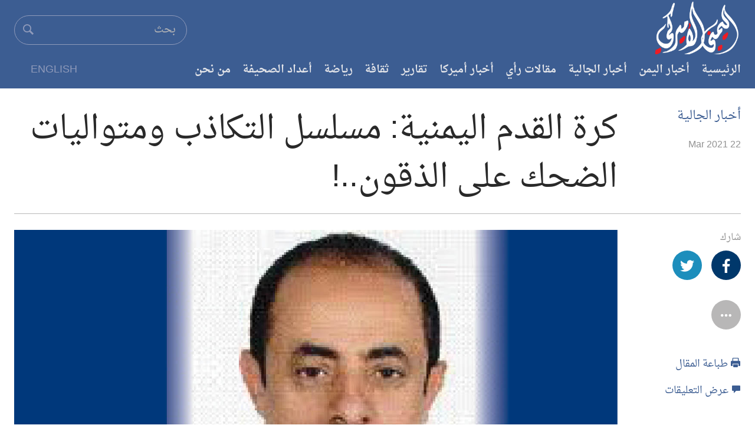

--- FILE ---
content_type: text/html; charset=UTF-8
request_url: https://yemeniamerican.com/%D9%83%D8%B1%D8%A9-%D8%A7%D9%84%D9%82%D8%AF%D9%85-%D8%A7%D9%84%D9%8A%D9%85%D9%86%D9%8A%D8%A9-%D9%85%D8%B3%D9%84%D8%B3%D9%84-%D8%A7%D9%84%D8%AA%D9%83%D8%A7%D8%B0%D8%A8-%D9%88%D9%85%D8%AA%D9%88%D8%A7/
body_size: 18791
content:
<!DOCTYPE html>
<html lang="ar" dir="rtl" class="js">

<head>
    <meta http-equiv="Content-Type" content="text/html; charset=UTF-8" />
    <meta name="generator" content="WordPress 6.9" />
    <meta http-equiv="Content-Type" content="text/html; charset=UTF-8" />
<meta http-equiv="X-UA-Compatible" content="IE=edge">
    <meta name="viewport" content="width=device-width, initial-scale=1">
    <title>
        The Yemeni American         &raquo; كرة القدم اليمنية: مسلسل التكاذب ومتواليات الضحك على الذقون..!    </title>
    <link rel="pingback" href="The Yemeni American" />
    <link rel="alternate" type="application/rss+xml" title="RSS 2.0" href="https://yemeniamerican.com/feed/" />
    <link rel="shortcut icon" href="https://yemeniamerican.com/wp-content/themes/yemeniamerican-wp/favicon.ico" />
    <link rel="stylesheet" href="https://yemeniamerican.com/wp-content/themes/yemeniamerican-wp/style.css" type="text/css" media="screen" />
    <link href="https://yemeniamerican.com/wp-content/themes/yemeniamerican-wp/style.css" rel="stylesheet" />
    <link rel="stylesheet" href="https://yemeniamerican.com/wp-content/themes/yemeniamerican-wp/css/styleinner.css">
    
    <link rel="stylesheet" href="https://yemeniamerican.com/wp-content/themes/yemeniamerican-wp/css/owl.carousel.min.css">
    <link rel="stylesheet" href="https://yemeniamerican.com/wp-content/themes/yemeniamerican-wp/css/owl.theme.default.min.css">
    <meta name='robots' content='max-image-preview:large' />
<link rel="alternate" title="oEmbed (JSON)" type="application/json+oembed" href="https://yemeniamerican.com/wp-json/oembed/1.0/embed?url=https%3A%2F%2Fyemeniamerican.com%2F%25d9%2583%25d8%25b1%25d8%25a9-%25d8%25a7%25d9%2584%25d9%2582%25d8%25af%25d9%2585-%25d8%25a7%25d9%2584%25d9%258a%25d9%2585%25d9%2586%25d9%258a%25d8%25a9-%25d9%2585%25d8%25b3%25d9%2584%25d8%25b3%25d9%2584-%25d8%25a7%25d9%2584%25d8%25aa%25d9%2583%25d8%25a7%25d8%25b0%25d8%25a8-%25d9%2588%25d9%2585%25d8%25aa%25d9%2588%25d8%25a7%2F" />
<link rel="alternate" title="oEmbed (XML)" type="text/xml+oembed" href="https://yemeniamerican.com/wp-json/oembed/1.0/embed?url=https%3A%2F%2Fyemeniamerican.com%2F%25d9%2583%25d8%25b1%25d8%25a9-%25d8%25a7%25d9%2584%25d9%2582%25d8%25af%25d9%2585-%25d8%25a7%25d9%2584%25d9%258a%25d9%2585%25d9%2586%25d9%258a%25d8%25a9-%25d9%2585%25d8%25b3%25d9%2584%25d8%25b3%25d9%2584-%25d8%25a7%25d9%2584%25d8%25aa%25d9%2583%25d8%25a7%25d8%25b0%25d8%25a8-%25d9%2588%25d9%2585%25d8%25aa%25d9%2588%25d8%25a7%2F&#038;format=xml" />
		
	<style id='wp-img-auto-sizes-contain-inline-css' type='text/css'>
img:is([sizes=auto i],[sizes^="auto," i]){contain-intrinsic-size:3000px 1500px}
/*# sourceURL=wp-img-auto-sizes-contain-inline-css */
</style>
<style id='wp-emoji-styles-inline-css' type='text/css'>

	img.wp-smiley, img.emoji {
		display: inline !important;
		border: none !important;
		box-shadow: none !important;
		height: 1em !important;
		width: 1em !important;
		margin: 0 0.07em !important;
		vertical-align: -0.1em !important;
		background: none !important;
		padding: 0 !important;
	}
/*# sourceURL=wp-emoji-styles-inline-css */
</style>
<style id='wp-block-library-inline-css' type='text/css'>
:root{--wp-block-synced-color:#7a00df;--wp-block-synced-color--rgb:122,0,223;--wp-bound-block-color:var(--wp-block-synced-color);--wp-editor-canvas-background:#ddd;--wp-admin-theme-color:#007cba;--wp-admin-theme-color--rgb:0,124,186;--wp-admin-theme-color-darker-10:#006ba1;--wp-admin-theme-color-darker-10--rgb:0,107,160.5;--wp-admin-theme-color-darker-20:#005a87;--wp-admin-theme-color-darker-20--rgb:0,90,135;--wp-admin-border-width-focus:2px}@media (min-resolution:192dpi){:root{--wp-admin-border-width-focus:1.5px}}.wp-element-button{cursor:pointer}:root .has-very-light-gray-background-color{background-color:#eee}:root .has-very-dark-gray-background-color{background-color:#313131}:root .has-very-light-gray-color{color:#eee}:root .has-very-dark-gray-color{color:#313131}:root .has-vivid-green-cyan-to-vivid-cyan-blue-gradient-background{background:linear-gradient(135deg,#00d084,#0693e3)}:root .has-purple-crush-gradient-background{background:linear-gradient(135deg,#34e2e4,#4721fb 50%,#ab1dfe)}:root .has-hazy-dawn-gradient-background{background:linear-gradient(135deg,#faaca8,#dad0ec)}:root .has-subdued-olive-gradient-background{background:linear-gradient(135deg,#fafae1,#67a671)}:root .has-atomic-cream-gradient-background{background:linear-gradient(135deg,#fdd79a,#004a59)}:root .has-nightshade-gradient-background{background:linear-gradient(135deg,#330968,#31cdcf)}:root .has-midnight-gradient-background{background:linear-gradient(135deg,#020381,#2874fc)}:root{--wp--preset--font-size--normal:16px;--wp--preset--font-size--huge:42px}.has-regular-font-size{font-size:1em}.has-larger-font-size{font-size:2.625em}.has-normal-font-size{font-size:var(--wp--preset--font-size--normal)}.has-huge-font-size{font-size:var(--wp--preset--font-size--huge)}.has-text-align-center{text-align:center}.has-text-align-left{text-align:left}.has-text-align-right{text-align:right}.has-fit-text{white-space:nowrap!important}#end-resizable-editor-section{display:none}.aligncenter{clear:both}.items-justified-left{justify-content:flex-start}.items-justified-center{justify-content:center}.items-justified-right{justify-content:flex-end}.items-justified-space-between{justify-content:space-between}.screen-reader-text{border:0;clip-path:inset(50%);height:1px;margin:-1px;overflow:hidden;padding:0;position:absolute;width:1px;word-wrap:normal!important}.screen-reader-text:focus{background-color:#ddd;clip-path:none;color:#444;display:block;font-size:1em;height:auto;left:5px;line-height:normal;padding:15px 23px 14px;text-decoration:none;top:5px;width:auto;z-index:100000}html :where(.has-border-color){border-style:solid}html :where([style*=border-top-color]){border-top-style:solid}html :where([style*=border-right-color]){border-right-style:solid}html :where([style*=border-bottom-color]){border-bottom-style:solid}html :where([style*=border-left-color]){border-left-style:solid}html :where([style*=border-width]){border-style:solid}html :where([style*=border-top-width]){border-top-style:solid}html :where([style*=border-right-width]){border-right-style:solid}html :where([style*=border-bottom-width]){border-bottom-style:solid}html :where([style*=border-left-width]){border-left-style:solid}html :where(img[class*=wp-image-]){height:auto;max-width:100%}:where(figure){margin:0 0 1em}html :where(.is-position-sticky){--wp-admin--admin-bar--position-offset:var(--wp-admin--admin-bar--height,0px)}@media screen and (max-width:600px){html :where(.is-position-sticky){--wp-admin--admin-bar--position-offset:0px}}

/*# sourceURL=wp-block-library-inline-css */
</style><style id='global-styles-inline-css' type='text/css'>
:root{--wp--preset--aspect-ratio--square: 1;--wp--preset--aspect-ratio--4-3: 4/3;--wp--preset--aspect-ratio--3-4: 3/4;--wp--preset--aspect-ratio--3-2: 3/2;--wp--preset--aspect-ratio--2-3: 2/3;--wp--preset--aspect-ratio--16-9: 16/9;--wp--preset--aspect-ratio--9-16: 9/16;--wp--preset--color--black: #000000;--wp--preset--color--cyan-bluish-gray: #abb8c3;--wp--preset--color--white: #ffffff;--wp--preset--color--pale-pink: #f78da7;--wp--preset--color--vivid-red: #cf2e2e;--wp--preset--color--luminous-vivid-orange: #ff6900;--wp--preset--color--luminous-vivid-amber: #fcb900;--wp--preset--color--light-green-cyan: #7bdcb5;--wp--preset--color--vivid-green-cyan: #00d084;--wp--preset--color--pale-cyan-blue: #8ed1fc;--wp--preset--color--vivid-cyan-blue: #0693e3;--wp--preset--color--vivid-purple: #9b51e0;--wp--preset--gradient--vivid-cyan-blue-to-vivid-purple: linear-gradient(135deg,rgb(6,147,227) 0%,rgb(155,81,224) 100%);--wp--preset--gradient--light-green-cyan-to-vivid-green-cyan: linear-gradient(135deg,rgb(122,220,180) 0%,rgb(0,208,130) 100%);--wp--preset--gradient--luminous-vivid-amber-to-luminous-vivid-orange: linear-gradient(135deg,rgb(252,185,0) 0%,rgb(255,105,0) 100%);--wp--preset--gradient--luminous-vivid-orange-to-vivid-red: linear-gradient(135deg,rgb(255,105,0) 0%,rgb(207,46,46) 100%);--wp--preset--gradient--very-light-gray-to-cyan-bluish-gray: linear-gradient(135deg,rgb(238,238,238) 0%,rgb(169,184,195) 100%);--wp--preset--gradient--cool-to-warm-spectrum: linear-gradient(135deg,rgb(74,234,220) 0%,rgb(151,120,209) 20%,rgb(207,42,186) 40%,rgb(238,44,130) 60%,rgb(251,105,98) 80%,rgb(254,248,76) 100%);--wp--preset--gradient--blush-light-purple: linear-gradient(135deg,rgb(255,206,236) 0%,rgb(152,150,240) 100%);--wp--preset--gradient--blush-bordeaux: linear-gradient(135deg,rgb(254,205,165) 0%,rgb(254,45,45) 50%,rgb(107,0,62) 100%);--wp--preset--gradient--luminous-dusk: linear-gradient(135deg,rgb(255,203,112) 0%,rgb(199,81,192) 50%,rgb(65,88,208) 100%);--wp--preset--gradient--pale-ocean: linear-gradient(135deg,rgb(255,245,203) 0%,rgb(182,227,212) 50%,rgb(51,167,181) 100%);--wp--preset--gradient--electric-grass: linear-gradient(135deg,rgb(202,248,128) 0%,rgb(113,206,126) 100%);--wp--preset--gradient--midnight: linear-gradient(135deg,rgb(2,3,129) 0%,rgb(40,116,252) 100%);--wp--preset--font-size--small: 13px;--wp--preset--font-size--medium: 20px;--wp--preset--font-size--large: 36px;--wp--preset--font-size--x-large: 42px;--wp--preset--spacing--20: 0.44rem;--wp--preset--spacing--30: 0.67rem;--wp--preset--spacing--40: 1rem;--wp--preset--spacing--50: 1.5rem;--wp--preset--spacing--60: 2.25rem;--wp--preset--spacing--70: 3.38rem;--wp--preset--spacing--80: 5.06rem;--wp--preset--shadow--natural: 6px 6px 9px rgba(0, 0, 0, 0.2);--wp--preset--shadow--deep: 12px 12px 50px rgba(0, 0, 0, 0.4);--wp--preset--shadow--sharp: 6px 6px 0px rgba(0, 0, 0, 0.2);--wp--preset--shadow--outlined: 6px 6px 0px -3px rgb(255, 255, 255), 6px 6px rgb(0, 0, 0);--wp--preset--shadow--crisp: 6px 6px 0px rgb(0, 0, 0);}:where(.is-layout-flex){gap: 0.5em;}:where(.is-layout-grid){gap: 0.5em;}body .is-layout-flex{display: flex;}.is-layout-flex{flex-wrap: wrap;align-items: center;}.is-layout-flex > :is(*, div){margin: 0;}body .is-layout-grid{display: grid;}.is-layout-grid > :is(*, div){margin: 0;}:where(.wp-block-columns.is-layout-flex){gap: 2em;}:where(.wp-block-columns.is-layout-grid){gap: 2em;}:where(.wp-block-post-template.is-layout-flex){gap: 1.25em;}:where(.wp-block-post-template.is-layout-grid){gap: 1.25em;}.has-black-color{color: var(--wp--preset--color--black) !important;}.has-cyan-bluish-gray-color{color: var(--wp--preset--color--cyan-bluish-gray) !important;}.has-white-color{color: var(--wp--preset--color--white) !important;}.has-pale-pink-color{color: var(--wp--preset--color--pale-pink) !important;}.has-vivid-red-color{color: var(--wp--preset--color--vivid-red) !important;}.has-luminous-vivid-orange-color{color: var(--wp--preset--color--luminous-vivid-orange) !important;}.has-luminous-vivid-amber-color{color: var(--wp--preset--color--luminous-vivid-amber) !important;}.has-light-green-cyan-color{color: var(--wp--preset--color--light-green-cyan) !important;}.has-vivid-green-cyan-color{color: var(--wp--preset--color--vivid-green-cyan) !important;}.has-pale-cyan-blue-color{color: var(--wp--preset--color--pale-cyan-blue) !important;}.has-vivid-cyan-blue-color{color: var(--wp--preset--color--vivid-cyan-blue) !important;}.has-vivid-purple-color{color: var(--wp--preset--color--vivid-purple) !important;}.has-black-background-color{background-color: var(--wp--preset--color--black) !important;}.has-cyan-bluish-gray-background-color{background-color: var(--wp--preset--color--cyan-bluish-gray) !important;}.has-white-background-color{background-color: var(--wp--preset--color--white) !important;}.has-pale-pink-background-color{background-color: var(--wp--preset--color--pale-pink) !important;}.has-vivid-red-background-color{background-color: var(--wp--preset--color--vivid-red) !important;}.has-luminous-vivid-orange-background-color{background-color: var(--wp--preset--color--luminous-vivid-orange) !important;}.has-luminous-vivid-amber-background-color{background-color: var(--wp--preset--color--luminous-vivid-amber) !important;}.has-light-green-cyan-background-color{background-color: var(--wp--preset--color--light-green-cyan) !important;}.has-vivid-green-cyan-background-color{background-color: var(--wp--preset--color--vivid-green-cyan) !important;}.has-pale-cyan-blue-background-color{background-color: var(--wp--preset--color--pale-cyan-blue) !important;}.has-vivid-cyan-blue-background-color{background-color: var(--wp--preset--color--vivid-cyan-blue) !important;}.has-vivid-purple-background-color{background-color: var(--wp--preset--color--vivid-purple) !important;}.has-black-border-color{border-color: var(--wp--preset--color--black) !important;}.has-cyan-bluish-gray-border-color{border-color: var(--wp--preset--color--cyan-bluish-gray) !important;}.has-white-border-color{border-color: var(--wp--preset--color--white) !important;}.has-pale-pink-border-color{border-color: var(--wp--preset--color--pale-pink) !important;}.has-vivid-red-border-color{border-color: var(--wp--preset--color--vivid-red) !important;}.has-luminous-vivid-orange-border-color{border-color: var(--wp--preset--color--luminous-vivid-orange) !important;}.has-luminous-vivid-amber-border-color{border-color: var(--wp--preset--color--luminous-vivid-amber) !important;}.has-light-green-cyan-border-color{border-color: var(--wp--preset--color--light-green-cyan) !important;}.has-vivid-green-cyan-border-color{border-color: var(--wp--preset--color--vivid-green-cyan) !important;}.has-pale-cyan-blue-border-color{border-color: var(--wp--preset--color--pale-cyan-blue) !important;}.has-vivid-cyan-blue-border-color{border-color: var(--wp--preset--color--vivid-cyan-blue) !important;}.has-vivid-purple-border-color{border-color: var(--wp--preset--color--vivid-purple) !important;}.has-vivid-cyan-blue-to-vivid-purple-gradient-background{background: var(--wp--preset--gradient--vivid-cyan-blue-to-vivid-purple) !important;}.has-light-green-cyan-to-vivid-green-cyan-gradient-background{background: var(--wp--preset--gradient--light-green-cyan-to-vivid-green-cyan) !important;}.has-luminous-vivid-amber-to-luminous-vivid-orange-gradient-background{background: var(--wp--preset--gradient--luminous-vivid-amber-to-luminous-vivid-orange) !important;}.has-luminous-vivid-orange-to-vivid-red-gradient-background{background: var(--wp--preset--gradient--luminous-vivid-orange-to-vivid-red) !important;}.has-very-light-gray-to-cyan-bluish-gray-gradient-background{background: var(--wp--preset--gradient--very-light-gray-to-cyan-bluish-gray) !important;}.has-cool-to-warm-spectrum-gradient-background{background: var(--wp--preset--gradient--cool-to-warm-spectrum) !important;}.has-blush-light-purple-gradient-background{background: var(--wp--preset--gradient--blush-light-purple) !important;}.has-blush-bordeaux-gradient-background{background: var(--wp--preset--gradient--blush-bordeaux) !important;}.has-luminous-dusk-gradient-background{background: var(--wp--preset--gradient--luminous-dusk) !important;}.has-pale-ocean-gradient-background{background: var(--wp--preset--gradient--pale-ocean) !important;}.has-electric-grass-gradient-background{background: var(--wp--preset--gradient--electric-grass) !important;}.has-midnight-gradient-background{background: var(--wp--preset--gradient--midnight) !important;}.has-small-font-size{font-size: var(--wp--preset--font-size--small) !important;}.has-medium-font-size{font-size: var(--wp--preset--font-size--medium) !important;}.has-large-font-size{font-size: var(--wp--preset--font-size--large) !important;}.has-x-large-font-size{font-size: var(--wp--preset--font-size--x-large) !important;}
/*# sourceURL=global-styles-inline-css */
</style>

<style id='classic-theme-styles-inline-css' type='text/css'>
/*! This file is auto-generated */
.wp-block-button__link{color:#fff;background-color:#32373c;border-radius:9999px;box-shadow:none;text-decoration:none;padding:calc(.667em + 2px) calc(1.333em + 2px);font-size:1.125em}.wp-block-file__button{background:#32373c;color:#fff;text-decoration:none}
/*# sourceURL=/wp-includes/css/classic-themes.min.css */
</style>
<link rel='stylesheet' id='asrafp-styles-css' href='https://yemeniamerican.com/wp-content/plugins/ajax-filter-posts/assets/css/post-grid-styles.css?ver=3.0.3' type='text/css' media='all' />
<link rel='stylesheet' id='contact-form-7-css' href='https://yemeniamerican.com/wp-content/plugins/contact-form-7/includes/css/styles.css?ver=6.1.1' type='text/css' media='all' />
<link rel='stylesheet' id='wp_loadmore_css-css' href='https://yemeniamerican.com/wp-content/plugins/load-more-posts/css/custom.css?ver=1.3.3' type='text/css' media='all' />
<link rel='stylesheet' id='rfbwp-fontawesome-css' href='https://yemeniamerican.com/wp-content/plugins/responsive-flipbook/assets/fonts/font-awesome.css?ver=6.9' type='text/css' media='all' />
<link rel='stylesheet' id='rfbwp-et_icons-css' href='https://yemeniamerican.com/wp-content/plugins/responsive-flipbook/assets/fonts/et-icons.css?ver=6.9' type='text/css' media='all' />
<link rel='stylesheet' id='rfbwp-et_line-css' href='https://yemeniamerican.com/wp-content/plugins/responsive-flipbook/assets/fonts/et-line.css?ver=6.9' type='text/css' media='all' />
<link rel='stylesheet' id='rfbwp-styles-css' href='https://yemeniamerican.com/wp-content/plugins/responsive-flipbook/assets/css/style.min.css?ver=6.9' type='text/css' media='all' />
<link rel='stylesheet' id='share-on-whatsapp-style-file-css' href='https://yemeniamerican.com/wp-content/plugins/share-post-on-whatsapp/includes/whatsappshare.css?ver=6.9' type='text/css' media='all' />
<link rel='stylesheet' id='s_pdf_styles-css' href='https://yemeniamerican.com/wp-content/plugins/simple-pdf-viewer/css/style.css?ver=6.9' type='text/css' media='all' />
<link rel='stylesheet' id='wp-paginate-css' href='https://yemeniamerican.com/wp-content/plugins/wp-paginate/css/wp-paginate.css?ver=2.2.4' type='text/css' media='screen' />
<script type="text/javascript" src="https://yemeniamerican.com/wp-includes/js/jquery/jquery.min.js?ver=3.7.1" id="jquery-core-js"></script>
<script type="text/javascript" src="https://yemeniamerican.com/wp-includes/js/jquery/jquery-migrate.min.js?ver=3.4.1" id="jquery-migrate-js"></script>
<script type="text/javascript" id="asr_ajax_filter_post-js-extra">
/* <![CDATA[ */
var asr_ajax_params = {"asr_ajax_nonce":"496f4982f5","asr_ajax_url":"https://yemeniamerican.com/wp-admin/admin-ajax.php"};
//# sourceURL=asr_ajax_filter_post-js-extra
/* ]]> */
</script>
<script type="text/javascript" src="https://yemeniamerican.com/wp-content/plugins/ajax-filter-posts/assets/js/post-grid-scripts.js?ver=3.0.3" id="asr_ajax_filter_post-js"></script>
<script type="text/javascript" src="https://yemeniamerican.com/wp-content/plugins/flowpaper-lite-pdf-flipbook/assets/lity/lity.min.js" id="lity-js-js"></script>
<script type="text/javascript" id="wp_loadmore_js-js-extra">
/* <![CDATA[ */
var loadMoreJS = {"admin_url":"https://yemeniamerican.com/wp-admin/","load_more_btn_Txt":"\u062a\u062d\u0645\u064a\u0644 \u0627\u0644\u0645\u0632\u064a\u062f","hide_btn_Txt":"Load Less","load_less_btn":"1"};
//# sourceURL=wp_loadmore_js-js-extra
/* ]]> */
</script>
<script type="text/javascript" src="https://yemeniamerican.com/wp-content/plugins/load-more-posts/js/custom.js?ver=1.2.2" id="wp_loadmore_js-js"></script>
<script type="text/javascript" id="ion-sound-js-extra">
/* <![CDATA[ */
var mpcthLocalize = {"soundsPath":"https://yemeniamerican.com/wp-content/plugins/responsive-flipbook/assets/sounds/","downloadPath":"https://yemeniamerican.com/wp-content/plugins/responsive-flipbook/includes/download.php?file="};
//# sourceURL=ion-sound-js-extra
/* ]]> */
</script>
<script type="text/javascript" src="https://yemeniamerican.com/wp-content/plugins/responsive-flipbook/assets/js/ion.sound.min.js?ver=6.9" id="ion-sound-js"></script>
<script type="text/javascript" src="https://yemeniamerican.com/wp-content/plugins/responsive-flipbook/assets/js/jquery.doubletap.js?ver=6.9" id="jquery-doubletab-js"></script>
<script type="text/javascript" src="https://yemeniamerican.com/wp-content/plugins/share-post-on-whatsapp/includes/whatsappshare.js?ver=6.9" id="share-on-whatsapp-script-file-js"></script>
<script type="text/javascript" src="https://yemeniamerican.com/wp-content/plugins/simple-pdf-viewer/js/main.js?ver=6.9" id="s_pdf_scripts-js"></script>
<link rel="https://api.w.org/" href="https://yemeniamerican.com/wp-json/" /><link rel="alternate" title="JSON" type="application/json" href="https://yemeniamerican.com/wp-json/wp/v2/posts/5388" /><link rel="EditURI" type="application/rsd+xml" title="RSD" href="https://yemeniamerican.com/xmlrpc.php?rsd" />
<meta name="generator" content="WordPress 6.9" />
<link rel="canonical" href="https://yemeniamerican.com/%d9%83%d8%b1%d8%a9-%d8%a7%d9%84%d9%82%d8%af%d9%85-%d8%a7%d9%84%d9%8a%d9%85%d9%86%d9%8a%d8%a9-%d9%85%d8%b3%d9%84%d8%b3%d9%84-%d8%a7%d9%84%d8%aa%d9%83%d8%a7%d8%b0%d8%a8-%d9%88%d9%85%d8%aa%d9%88%d8%a7/" />
<link rel='shortlink' href='https://yemeniamerican.com/?p=5388' />
<!--[if lt IE 9]><script>var rfbwp_ie_8 = true;</script><![endif]--><script>document.cookie = 'quads_browser_width='+screen.width;</script><meta name="generator" content="Powered by WPBakery Page Builder - drag and drop page builder for WordPress."/>
<link rel="icon" href="https://yemeniamerican.com/wp-content/uploads/2016/12/cropped-YAN-Logo-32x32.jpg" sizes="32x32" />
<link rel="icon" href="https://yemeniamerican.com/wp-content/uploads/2016/12/cropped-YAN-Logo-192x192.jpg" sizes="192x192" />
<link rel="apple-touch-icon" href="https://yemeniamerican.com/wp-content/uploads/2016/12/cropped-YAN-Logo-180x180.jpg" />
<meta name="msapplication-TileImage" content="https://yemeniamerican.com/wp-content/uploads/2016/12/cropped-YAN-Logo-270x270.jpg" />
<noscript><style> .wpb_animate_when_almost_visible { opacity: 1; }</style></noscript>
<!-- START - Open Graph and Twitter Card Tags 3.3.5 -->
 <!-- Facebook Open Graph -->
  <meta property="og:locale" content="en_US"/>
  <meta property="og:site_name" content="The Yemeni American"/>
  <meta property="og:title" content="كرة القدم اليمنية: مسلسل التكاذب ومتواليات الضحك على الذقون..!"/>
  <meta property="og:url" content="https://yemeniamerican.com/%d9%83%d8%b1%d8%a9-%d8%a7%d9%84%d9%82%d8%af%d9%85-%d8%a7%d9%84%d9%8a%d9%85%d9%86%d9%8a%d8%a9-%d9%85%d8%b3%d9%84%d8%b3%d9%84-%d8%a7%d9%84%d8%aa%d9%83%d8%a7%d8%b0%d8%a8-%d9%88%d9%85%d8%aa%d9%88%d8%a7/"/>
  <meta property="og:type" content="article"/>
  <meta property="og:description" content="عبدالله الصعفاني*

 

في قادم السطور ما يدفعني لاستهلال التوقف أمام الكرة اليمنية واتحادها بالقول:

 إذا كنتَ ناسيًا أُذكِّرك..

وإذا كنتَ نائمًا أصحِّيك..

 وإذا كنتَ جزءًا من لعبة الضحك على الذقون أُناشدكَ التوقف عن متواليات 

 الحِلاقة لجمهور الرياضة بمُوس (مذحِّل) وبدون ماء أو صابون."/>
  <meta property="og:image" content="https://yemeniamerican.com/wp-content/uploads/2021/03/الصعفاني.jpg"/>
  <meta property="og:image:url" content="https://yemeniamerican.com/wp-content/uploads/2021/03/الصعفاني.jpg"/>
  <meta property="og:image:secure_url" content="https://yemeniamerican.com/wp-content/uploads/2021/03/الصعفاني.jpg"/>
  <meta property="og:image:width" content="1404"/>
  <meta property="og:image:height" content="948"/>
  <meta property="article:published_time" content="2021-03-22T17:57:48-04:00"/>
  <meta property="article:modified_time" content="2021-03-25T18:02:31-04:00" />
  <meta property="og:updated_time" content="2021-03-25T18:02:31-04:00" />
  <meta property="article:section" content="أخبار الجالية"/>
  <meta property="article:publisher" content="https://www.facebook.com/YemeniAmericanNews/"/>
 <!-- Google+ / Schema.org -->
 <!-- Twitter Cards -->
  <meta name="twitter:title" content="كرة القدم اليمنية: مسلسل التكاذب ومتواليات الضحك على الذقون..!"/>
  <meta name="twitter:url" content="https://yemeniamerican.com/%d9%83%d8%b1%d8%a9-%d8%a7%d9%84%d9%82%d8%af%d9%85-%d8%a7%d9%84%d9%8a%d9%85%d9%86%d9%8a%d8%a9-%d9%85%d8%b3%d9%84%d8%b3%d9%84-%d8%a7%d9%84%d8%aa%d9%83%d8%a7%d8%b0%d8%a8-%d9%88%d9%85%d8%aa%d9%88%d8%a7/"/>
  <meta name="twitter:description" content="عبدالله الصعفاني*

 

في قادم السطور ما يدفعني لاستهلال التوقف أمام الكرة اليمنية واتحادها بالقول:

 إذا كنتَ ناسيًا أُذكِّرك..

وإذا كنتَ نائمًا أصحِّيك..

 وإذا كنتَ جزءًا من لعبة الضحك على الذقون أُناشدكَ التوقف عن متواليات 

 الحِلاقة لجمهور الرياضة بمُوس (مذحِّل) وبدون ماء أو صابون."/>
  <meta name="twitter:image" content="https://yemeniamerican.com/wp-content/uploads/2021/03/الصعفاني.jpg"/>
  <meta name="twitter:card" content="summary_large_image"/>
  <meta name="twitter:site" content="@yamericannet"/>
 <!-- SEO -->
 <!-- Misc. tags -->
 <!-- is_singular -->
<!-- END - Open Graph and Twitter Card Tags 3.3.5 -->
	
</head>

<body class="nav-no-loaded pg-media pg-media-nav  can-ff is-not-mobile">
   
<!--<nav class="site-nav">

  <div class="menu-toggle">
    <div class="hamburger"></div>
  </div>

  <ul class="open desktop">
    <li><a href="#!">Home</a></li>
    <li><a href="#!">Latest News</a></li>
    <li><a href="#!">About us</a></li>
    <li><a href="#!">Download Plugin</a></li>
    <li><a href="#!">Contact us</a></li>
    
  </ul>
</nav>-->
    <!--*** Accessibility links - For ScreenReaders only ***-->
    <section>
        <div class="sr-only">
            <h2>Accessibility links</h2>
            <ul>
                <li><a href="#content" data-disable-smooth-scroll="1">المحتوى الرئيسي</a></li>
                <li><a href="#navigation" data-disable-smooth-scroll="1">الأقسام الرئيسية</a></li>
                <li><a href="#txtHeaderSearch" data-disable-smooth-scroll="1">Skip to Search</a></li>
            </ul>
        </div>
    </section>
    <div dir="rtl">
        <div id="page">
            <div class="hdr">
                <div class="hdr-nav-frag">
                    <div class="container">
                        <a href="http://yemeniamerican.com/" id="logo"> 
                            <img src="https://yemeniamerican.com/wp-content/themes/yemeniamerican-wp/img/logo.png" class="small" alt="logo-compact"> 
                        </a>
                        <a href="http://yemeniamerican.com/en" id="logo"> 
                            <span class="langq">EN</span>
                        </a>                        
                        <div class="magtitel">
                          <a href="http://yemeniamerican.com/"><img width="200" src="https://yemeniamerican.com/wp-content/themes/yemeniamerican-wp/img/logo-t.png" alt=""></a>
                        </div>
                        
                        <ul class="compact-actions">
                           
                            <li class="action action-menu"> 
                                <a href="#!" class="menu-togglee">
                                    <span class="sr-only access-help-text">toggle main navigation</span>
                                    <i class="ico ico-menu"></i>
                                </a> 
                            </li>

                        </ul>
                        <div class="actions has-no-actions">
                            <div class="pnl-srch-top collapsed">
                               
                                <form action="https://yemeniamerican.com/" id="form-headerSearch" method="get" role="search">
                                    <span class="srch-elem">
                                        <span class="input-wrap">
                                            <input type="text" id="txtHeaderSearch" name="s" placeholder="بحث" accesskey="s" value="" class="tealium-event" >
                                        </span>
                                        <button title="بحث" type="submit" class="btn btn-srch tealium-event">
                                            <i class="ico ico-search"></i>
                                            <span class="text">بحث</span>
                                        </button>
                                    </span>
                                </form>
                            </div>
                        </div>
                    </div>
                </div>
                <div class="nav-hdr-outer-container" data-spy="affix" data-offset-top="197">
                    <div class="container" id="nav-hdr-container">
                        <div class="navigation collapsed" id="navigation">
                           <div class="media">
                                <ul class="items">
                                    <li class="collapsible collapsed item has-box" id="menu-item-watch">
                                        <a class="handler live" href="http://yemeniamerican.com/en" style="margin-top: 0px;" tabindex="1"> 
                                            <span class="text">english</span> 
                                        </a>
                                    </li>
                                </ul>
                            </div>
                            
                            <div class="menu"><ul id="menu-menu-1" class="items"><li id="menu-item-14" class="menu-item menu-item-type-custom menu-item-object-custom menu-item-home menu-item-14"><a href="http://yemeniamerican.com/">الرئيسية</a></li>
<li id="menu-item-17" class="menu-item menu-item-type-taxonomy menu-item-object-category menu-item-17"><a href="https://yemeniamerican.com/category/%d8%a7%d8%ae%d8%a8%d8%a7%d8%b1-%d8%a7%d9%84%d9%8a%d9%85%d9%86/">أخبار اليمن</a></li>
<li id="menu-item-27" class="menu-item menu-item-type-taxonomy menu-item-object-category current-post-ancestor current-menu-parent current-post-parent menu-item-27"><a href="https://yemeniamerican.com/category/%d8%a3%d8%ae%d8%a8%d8%a7%d8%b1-%d8%a7%d9%84%d8%ac%d8%a7%d9%84%d9%8a%d8%a9/">أخبار الجالية</a></li>
<li id="menu-item-19" class="menu-item menu-item-type-taxonomy menu-item-object-category menu-item-19"><a href="https://yemeniamerican.com/category/%d9%85%d9%82%d8%a7%d9%84%d8%a7%d8%aa-%d8%b1%d8%a3%d9%8a/">مقالات رأي</a></li>
<li id="menu-item-54" class="menu-item menu-item-type-taxonomy menu-item-object-category menu-item-54"><a href="https://yemeniamerican.com/category/%d8%a3%d8%ae%d8%a8%d8%a7%d8%b1-%d8%a3%d9%85%d9%8a%d8%b1%d9%83%d8%a7/">أخبار أميركا</a></li>
<li id="menu-item-29" class="menu-item menu-item-type-taxonomy menu-item-object-category menu-item-29"><a href="https://yemeniamerican.com/category/%d8%aa%d9%82%d8%a7%d8%b1%d9%8a%d8%b1/">تقارير</a></li>
<li id="menu-item-30" class="menu-item menu-item-type-taxonomy menu-item-object-category menu-item-30"><a href="https://yemeniamerican.com/category/%d8%ab%d9%82%d8%a7%d9%81%d8%a9-%d9%88%d8%a7%d8%af%d8%a8/">ثقافة</a></li>
<li id="menu-item-33" class="menu-item menu-item-type-taxonomy menu-item-object-category menu-item-33"><a href="https://yemeniamerican.com/category/%d8%b1%d9%8a%d8%a7%d8%b6%d8%a9/">رياضة</a></li>
<li id="menu-item-3085" class="menu-item menu-item-type-post_type menu-item-object-page menu-item-has-children menu-item-3085"><a href="https://yemeniamerican.com/%d8%a3%d8%b9%d8%af%d8%a7%d8%af-%d8%a7%d9%84%d8%b5%d8%ad%d9%8a%d9%81%d8%a9/">أعداد الصحيفة</a>
<ul class="sub-menu">
	<li id="menu-item-12990" class="menu-item menu-item-type-post_type menu-item-object-page menu-item-12990"><a href="https://yemeniamerican.com/199-2/">199</a></li>
	<li id="menu-item-5621" class="menu-item menu-item-type-post_type menu-item-object-page menu-item-5621"><a href="https://yemeniamerican.com/%d8%a3%d8%b9%d8%af%d8%a7%d8%af-%d8%a7%d9%84%d8%b5%d8%ad%d9%8a%d9%81%d8%a9/">الأعداد السابقة</a></li>
</ul>
</li>
<li id="menu-item-656" class="menu-item menu-item-type-post_type menu-item-object-page menu-item-656"><a href="https://yemeniamerican.com/%d9%85%d9%86-%d9%86%d8%ad%d9%86/">من نحن</a></li>
<li id="menu-item-673" class="menu-item menu-item-type-post_type menu-item-object-page menu-item-673"><a href="https://yemeniamerican.com/%d8%b9%d9%86-%d8%a7%d9%84%d8%b5%d8%ad%d9%8a%d9%81%d8%a9-%d9%88%d8%a7%d9%84%d9%85%d9%88%d9%82%d8%b9/">عن الصحيفة والموقع</a></li>
<li id="menu-item-669" class="menu-item menu-item-type-post_type menu-item-object-page menu-item-669"><a href="https://yemeniamerican.com/%d8%b9%d9%86-%d8%a7%d9%84%d9%86%d8%a7%d8%b4%d8%b1/">عن الناشر</a></li>
</ul></div>
                        </div>
                    </div>
                </div>
            </div>    <div id="content">
        <div class="container">

            <div class="hdr-container">
                <div class="row">
                   
                    <div class="col-category col-xs-12 col-md-2 pull-left">
                        <div class="category">
                            <a href="https://yemeniamerican.com/category/%d8%a3%d8%ae%d8%a8%d8%a7%d8%b1-%d8%a7%d9%84%d8%ac%d8%a7%d9%84%d9%8a%d8%a9/" rel="category tag">أخبار الجالية</a>                        </div>
                    </div>
                    
                    <div class="col-title col-xs-12 col-md-10 pull-right">
                        <h1 class="pg-title"> كرة القدم اليمنية: مسلسل التكاذب ومتواليات الضحك على الذقون..! </h1>
                    </div>
                    
                    <div class="col-publishing-details col-xs-12 col-sm-12 col-md-2 pull-left">
                        <div class="publishing-details">
                            <div class="published"> 
                                <span class="date">
                                    <time>22 Mar 2021</time>
                                </span>
                            </div>
                        </div>
                    </div>
                    
                    <div class="col-lg-12 separator">
                        <div class="separator">
                            <hr class="title-line"> 
                        </div>
                    </div>
                    
                    <div class="col-multimedia col-xs-12 col-md-10 pull-right">
                        <div class="cover-media">
                            <div class="media-block media-expand">
                                <div class="img-wrap"> <img src="https://yemeniamerican.com/wp-content/uploads/2021/03/الصعفاني.jpg" class="enhanced"></div>
                            </div>
                        </div>
                    </div>
                    
                    <div class="col-xs-12 col-md-2 pull-left article-share">
                        <aside>
                            <div class="share-label">شارك</div>
                            <div class="content-share" data-counter-separator=".">
                                <ul class="sharing" data-extended="0">
                                   
                                    <li onclick="FireTealiumEvent({ on_page_event: 'share_on_facebook' })">
                                        <a href="https://facebook.com/sharer.php?u=https://yemeniamerican.com/%d9%83%d8%b1%d8%a9-%d8%a7%d9%84%d9%82%d8%af%d9%85-%d8%a7%d9%84%d9%8a%d9%85%d9%86%d9%8a%d8%a9-%d9%85%d8%b3%d9%84%d8%b3%d9%84-%d8%a7%d9%84%d8%aa%d9%83%d8%a7%d8%b0%d8%a8-%d9%88%d9%85%d8%aa%d9%88%d8%a7/" title="أرسل عبر فيسبوك" target="_blank" class="btn btn-rounded btn-facebook"> <i class="ico ico-facebook">
                                        <span>أرسل عبر فيسبوك</span>
                                        </i> </a> <span class="shares shares__facebook shares--empty">&nbsp;</span> 
                                    </li>
                                    
                                    <li onclick="FireTealiumEvent({ on_page_event: 'share_on_twitter' })">
                                        <a href="https://twitter.com/share?url=https://yemeniamerican.com/%d9%83%d8%b1%d8%a9-%d8%a7%d9%84%d9%82%d8%af%d9%85-%d8%a7%d9%84%d9%8a%d9%85%d9%86%d9%8a%d8%a9-%d9%85%d8%b3%d9%84%d8%b3%d9%84-%d8%a7%d9%84%d8%aa%d9%83%d8%a7%d8%b0%d8%a8-%d9%88%d9%85%d8%aa%d9%88%d8%a7/" target="_blank" class="btn btn-rounded btn-twitter"> 
                                            <i class="ico ico-twitter"><span>أرسل عبر تويتر</span></i> 
                                        </a> 
                                        <span class="shares shares__twitter shares--empty">&nbsp;</span> 
                                    </li>
                                    
                                    <li class="share-additional first-additional" onclick="FireTealiumEvent({ on_page_event: 'share_on_google_plus' })">
                                        <a href="https://plus.google.com/share?url=https://yemeniamerican.com/%d9%83%d8%b1%d8%a9-%d8%a7%d9%84%d9%82%d8%af%d9%85-%d8%a7%d9%84%d9%8a%d9%85%d9%86%d9%8a%d8%a9-%d9%85%d8%b3%d9%84%d8%b3%d9%84-%d8%a7%d9%84%d8%aa%d9%83%d8%a7%d8%b0%d8%a8-%d9%88%d9%85%d8%aa%d9%88%d8%a7/" title="أرسل عبر غوغل+" target="_blank" class="btn btn-rounded btn-g-plus"> <i class="ico ico-g-plus">
<span>أرسل عبر غوغل+</span>
</i> </a> <span class="shares shares__g-plus shares--empty">&nbsp;</span> </li>
                                    <li class="share-additional" onclick="FireTealiumEvent({ on_page_event: 'share_on_whatsapp' })">
                                        <a href="whatsapp://send?text=https://yemeniamerican.com/%d9%83%d8%b1%d8%a9-%d8%a7%d9%84%d9%82%d8%af%d9%85-%d8%a7%d9%84%d9%8a%d9%85%d9%86%d9%8a%d8%a9-%d9%85%d8%b3%d9%84%d8%b3%d9%84-%d8%a7%d9%84%d8%aa%d9%83%d8%a7%d8%b0%d8%a8-%d9%88%d9%85%d8%aa%d9%88%d8%a7/" title="Share on WhatsApp" target="_blank" class="btn btn-rounded btn-whatsapp visible-xs-inline-block visible-sm-inline-block"> <i class="ico ico-whatsapp">
<span>Share on WhatsApp</span>
</i> </a> <span class="shares shares__whatsapp shares--empty visible-xs-block visible-sm-block">&nbsp;</span> </li>
                                    <li class="share-additional">
                                        <a href="mailto:?body=https://yemeniamerican.com/%d9%83%d8%b1%d8%a9-%d8%a7%d9%84%d9%82%d8%af%d9%85-%d8%a7%d9%84%d9%8a%d9%85%d9%86%d9%8a%d8%a9-%d9%85%d8%b3%d9%84%d8%b3%d9%84-%d8%a7%d9%84%d8%aa%d9%83%d8%a7%d8%b0%d8%a8-%d9%88%d9%85%d8%aa%d9%88%d8%a7/" title="أرسل عبر البريد الإلكتروني" class="btn btn-rounded btn-email "> <i class="ico ico-email">
<span>أرسل عبر البريد الإلكتروني</span>
</i> </a> <span class="shares shares__email shares--empty">&nbsp;</span> </li>
                                    <li>
                                        <a title="خيارات مشاركة المحتوى" class="btn btn-rounded btn-load-more sharing-more"> <i class="ico ico-ellipsis"></i> </a>
                                    </li>
                                </ul>
                            </div>
                            <div class="links link-function">
                                <!-- print button -->
                                <p class="link-print visible-md visible-lg">
                                    <button class="btn btn-link btn-print" onclick="if (typeof FireTealiumEvent === 'function') {FireTealiumEvent({ on_page_event: 'print_story' });}window.print();return false" title="(CTRL+P)"> <i class="ico ico-print"></i>طباعة المقال </button>
                                </p>
                                <p class="link-comments">
                                    <a href="#comments"> <i class="ico ico-comment"></i>عرض التعليقات </a>
                                </p>
                            </div>
                        </aside>
                    </div>
                </div>
            </div>
            
            <div class="body-container">
                <div class="row">
                    <div class="col-xs-12 col-sm-12 col-md-10 col-lg-10 pull-right">
                        <div class="row">
                           

                            <div class="col-xs-12 col-sm-12 col-md-8 col-lg-8 pull-left bottom-offset content-offset">
                                <div>
                                    <div class="wsw">
                                        <p><strong>عبدالله الصعفاني*</strong></p>
<p>&nbsp;</p>
<p><span style="font-weight: 400;">في قادم السطور ما يدفعني لاستهلال التوقف أمام الكرة اليمنية واتحادها بالقول:</span></p>
<p><span style="font-weight: 400;"> إذا كنتَ ناسيًا أُذكِّرك..</span></p>
<p><span style="font-weight: 400;">وإذا كنتَ نائمًا أصحِّيك..</span></p>
<p><span style="font-weight: 400;"> وإذا كنتَ جزءًا من لعبة الضحك على الذقون أُناشدكَ التوقف عن متواليات </span></p>
<p><span style="font-weight: 400;"> الحِلاقة لجمهور الرياضة بمُوس (مذحِّل) وبدون ماء أو صابون..</span></p>
<p><span style="font-weight: 400;">كفاية علينا ما نحن فيه من أوضاع حياتية معقَّدة..</span></p>
<p><span style="font-weight: 400;">هذا أولاً.. أمّا ثانيًا فيصحّ القول:</span></p>
<p><span style="font-weight: 400;">إذا كانت خيبة جماهير الرياضة في البلدان المتخلفة كرويًّا تحدثُ يومَي السبت والأحد، فإنّ خيبة الكرة اليمنية لا تخطرُ على بالِ أحد.</span></p>
<p><span style="font-weight: 400;">وسأكتفي بالتوقف أمام خيبتنا مع اتحاد الكرة اليمني بالحاكمين بأمره، وبقية فرقة حسب الله لهزّ الرأس، ليس خلال مشوارٍ زمنيٍّ عتيق، وإنما خلال فترة بسيطة دونما حاجة للتذكير بخيبات وصدمات سنوات ماضية فاتبعوني&#8230;</span></p>
<p><span style="font-weight: 400;">في الثلث الأول من العام الماضي 2020 استهل اتحاد الكرة اليمني مسلسل حلاقة جديدة لجماهير المنتخب والأندية على الناشف.</span></p>
<p><span style="font-weight: 400;">في البداية خبط الاتحاد على صدره، وقال: (كفاية تنويم للمواسم الكروية.. وداعًا للحرمان.. اِعرفوا موسم كروي من هذا الرأس.. سننظم دوري مجموعات)، ثم فاجأنا بخبر إقامة دوري طموح بنظام (كُلُّه يلعب مع كُلّه..)، لكن الاتحاد أخذ بين كلّ فكرة وفكرة حلقات تأجيلات تعكسُ التخبط وعدم الاحترام لعباد الله اليمنيين.. ودائمًا المبررات جاهزة.. تارة المخصصات المالية.. ثم يعقب ذلك إعلان اعرفوا أُمور.. دوري شامل ويلعن أبو الفقر.. وبين كلّ تأجيل وتأجيل تأجيل، وضحك على الذقون، وحلب للداعمين الدوليين.. وسلِّموا لي على وزارتين شطريتين لم يطل عشاق كرة القدم  إلا على الفراغ الأجدب..!</span></p>
<p><span style="font-weight: 400;">تمديد للفشل..!</span></p>
<p><span style="font-weight: 400;">أثناء مسلسل التمديدات والتأجيلات كان اتحاد كرة القدم يعلنُ عن أنّ امبراطورية كرة القدم القارية والعالمية مددت للاتحاد اليمني للبقاء رغم أنّ الدهر أكل عليه وشرب، و(&#8230;&#8230;..).</span></p>
<p><span style="font-weight: 400;">أما كيف تم ذلك، وعلى أيّ خلفية..؟ مش مهم.. فاليمن بلد حرب وأصحاب المصالح المتحكمين بتطلعات الأندية موافقين.. وإذا أنتَ راضي وانا راضي أيش دخل أُم أهلك يا قاضي..!</span></p>
<p><span style="font-weight: 400;">ولم نَسَلْ كإعلاميين أو نتقصّى عن أيّ شيء.. فالحال كما يعلمُ الربّ، وفي نفس الوقت ليس من متبرع بإجابة أو تفسير ولو من باب (حسنة قليلة تمنع بلاوي كثيرة..!).</span></p>
<p><span style="font-weight: 400;">والمهم هنا أنَّ الاتحاد الذي مدَّدَ لنفسه كما مدَّدَ أبو حنيفة ولم يبالِ بعذر الحرب هو نفسه أعلن عن أنّ البلد الذي لا يستطيع دعوة الجمعية العمومية لانتخابات لأنّ الدنيا حرب يستطيع تنظيم دوري وكمان دوري شامل بين أندية الجهات الأصلية والفرعية لكوكب اليمن بشماله وجنوبه حتى والدنيا أيضًا حرب، ثم فجّر مفاجأة الحلقة الأكثر إثارة في مسلسل الحلاقة للصلعان.</span></p>
<p><span style="font-weight: 400;">خلاص الدوري (بح) نشوفكم السنة القادمة إذا كان في العمر بقية.. ومُوت يا حمار.</span></p>
<p><span style="font-weight: 400;">الأندية الفقيرة تخسر..!</span></p>
<p><span style="font-weight: 400;">والمشكلة في إطلاق وعود بموسم كروي وإسقاط هذه الوعود ليست في كونها وعود كذب، والكذاب في النار، وإنما في أنّ الأندية (الهَبلاء) صدَّقت ليتحقق المثل المعدَّل (رِزق المجانين على الهُبْل).</span></p>
<p><span style="font-weight: 400;">لقد أنفقت الأندية الفقيرة أشياء وشويَّات على عقود مع مدرِّبين ولاعبين من أجل موسمٍ كرويٍّ موعود، لكنها ضاعت في تصريحات.. تأجيلات.. ومسميات، شامل ومش شامل.. مجموعات ومتفرقات.</span></p>
<p><span style="font-weight: 400;">ثم استقر في سلة المهمَلات.. وما فيش فائدة..</span></p>
<p><span style="font-weight: 400;">هذه بطانية..</span></p>
<p><span style="font-weight: 400;">غَطِّيني يا صفية..</span></p>
<p><span style="font-weight: 400;">منافسات جهوية..!</span></p>
<p><span style="font-weight: 400;">في صنعاء تواصلت الروح الحماسية لرئيس نادي وحدة صنعاء أمين جمعان لإقامة نسخة رابعة من دوري الوحدة الشتوي، ولم تحضر أندية محسوبة على الأجزاء الجنوبية من بلاد (الحكمة اليمانية)، وظهر من أسماء الأندية المشاركة كأنها تعبّرُ عن مكان وقوع النادي المشارك في خارطة الحرب وليس حتى في شكْل شمال وجنوب، حتى أنّ أندية من تعز لم يتم قبولها في منافسة أبو الكباتن علي محسن المريسي في عدن على خلفية قِيل إنها أمنيّة، وفي قول آخر خلفية سياسية جهوية.</span></p>
<p><span style="font-weight: 400;">وهنا ظهرَ كيف أنّ عدم مشاركة أهلي تعز في دوري شتوي وحدة صنعاء لن يمكّنه من المشاركة في مريسي عدن.</span></p>
<p><span style="font-weight: 400;">وما زلنا في انتظار مفاجأة في هذا الجانب تؤكد حاجتي الشخصية لتصفية النية وبثّ الآمال في كلّ راغب بحياة يمنية لا تختطفها أحقاد قوافل الجِمال. </span></p>
<p><span style="font-weight: 400;">فقه الضرورة الكروية..!</span></p>
<p><span style="font-weight: 400;">أخيرَا.. كان يمكن لكاتب السطور أنْ يعمل نفسه ميِّتًا، ولا يضرب في الميّتين الشطّار في إدارة مصالحهم مع الدعم الخارجي وتخدير الأندية المخدّرة أصلاً، لولا أنّ الزيت غطّى على الفول، والماء زاد على الطحين، ما يستدعي بعض وقفات التكرار التي ربما تصحّي الشطّار، وتعوِّض الجمهور الرياضي اليمني عن شتاته بين دوريات الأسبان والطليان والألمان والفرنسيين والإنجليز الأغراب، وتُخفف من اجتراحهم لتعويضٍ أقلّ مما اعتادوا عليه في الشاشات، حتى أنهم صاروا يتابعون أيّ شيء وكل شيء من مباريات الحارات والأرياف، وفي مقدمتها ديربي الصراع الكروي المثير بين فريقي الشعافل والمدافن، بدلاً من كلاسيكو فريق قرن الأسد، وفريق مؤخرة التيس.</span></p>
<p>&nbsp;</p>
<p style="text-align: left;"><span style="font-weight: 400;">كاتب يمني*</span></p>
<div class='share-to-whatsapp-wrapper'><div class='share-on-whsp'>Share on: </div><a data-text='كرة القدم اليمنية: مسلسل التكاذب ومتواليات الضحك على الذقون..!' data-link='https://yemeniamerican.com/%d9%83%d8%b1%d8%a9-%d8%a7%d9%84%d9%82%d8%af%d9%85-%d8%a7%d9%84%d9%8a%d9%85%d9%86%d9%8a%d8%a9-%d9%85%d8%b3%d9%84%d8%b3%d9%84-%d8%a7%d9%84%d8%aa%d9%83%d8%a7%d8%b0%d8%a8-%d9%88%d9%85%d8%aa%d9%88%d8%a7/' class='whatsapp-button whatsapp-share'>WhatsApp</a><div class='clear '></div></div>
                                    </div>
                                    <div id="comments">
                                        <div class="row">
                                            <div class="col-xs-12">
                                                <h3 class="section-head">تعليقات </h3>
                                                <div class="comments-form comments-facebook">

                                                </div>
                                            </div>
                                        </div>
                                    </div>
                                </div>
                            </div>

                            <div class="col-xs-12 col-sm-12 col-md-4 col-lg-4 pull-left design-top-offset">
                                <div class="region">
                                    <div class="media-block-wrap" id="wrowblock-342_21" data-area-id="R1_1">
                                        <h2 class="section-head">
                                        <a href=""><i class="ico ico-chevron-forward pull-right"></i>أهم الأخبار</a> </h2>
                                        <div class="row">
                                            <ul>
                                            
                                                                                                                                       
                                                <li class="col-xs-12 col-sm-6 col-md-12 col-lg-12">
                                                    <div class="media-block vertical width-img size-2">
                                                        <a href="https://yemeniamerican.com/%d8%aa%d9%88%d9%82%d9%8a%d9%81-%d9%85%d8%aa%d9%87%d9%85-%d8%a8%d8%a7%d8%b3%d8%aa%d8%ae%d8%af%d8%a7%d9%85-40-%d8%a8%d8%b7%d8%a7%d9%82%d8%a9-%d8%a7%d8%a6%d8%aa%d9%85%d8%a7%d9%86-%d9%85%d8%b3%d8%b1%d9%88/" class="img-wrap">
                                                            <div class="thumb listThumb"> <img src="https://yemeniamerican.com/wp-content/uploads/2025/12/توقيف-متهم-باستخدام-40-بطاقة-ائتمان-مسروقة-لتنفيذ-عمليات-احتيال-في-متاجر-ديترويت.jpg"> </div>
                                                        </a>
                                                        <div class="content">
                                                            <a href="https://yemeniamerican.com/%d8%aa%d9%88%d9%82%d9%8a%d9%81-%d9%85%d8%aa%d9%87%d9%85-%d8%a8%d8%a7%d8%b3%d8%aa%d8%ae%d8%af%d8%a7%d9%85-40-%d8%a8%d8%b7%d8%a7%d9%82%d8%a9-%d8%a7%d8%a6%d8%aa%d9%85%d8%a7%d9%86-%d9%85%d8%b3%d8%b1%d9%88/">
                                                                <h4><span class="title">توقيف متهم باستخدام 40 بطاقة ائتمان مسروقة لتنفيذ عمليات احتيال في متاجر ديترويت</span></h4></a>
                                                        </div>
                                                    </div>
                                                </li>
                                                
                                                                                           
                                                <li class="col-xs-12 col-sm-6 col-md-12 col-lg-12">
                                                    <div class="media-block vertical width-img size-2">
                                                        <a href="https://yemeniamerican.com/%d8%a7%d9%84%d8%ad%d8%b1%d8%a8%d9%8a-%d9%8a%d8%ad%d8%a7%d9%81%d8%b8-%d8%b9%d9%84%d9%89-%d9%81%d9%88%d8%b2%d9%87-%d8%a8%d8%b9%d9%85%d8%af%d8%a9-%d9%87%d8%a7%d9%85%d8%aa%d8%b1%d8%a7%d9%85%d9%83-%d9%85/" class="img-wrap">
                                                            <div class="thumb listThumb"> <img src="https://yemeniamerican.com/wp-content/uploads/2025/12/الحربي-يحافظ-.jpg"> </div>
                                                        </a>
                                                        <div class="content">
                                                            <a href="https://yemeniamerican.com/%d8%a7%d9%84%d8%ad%d8%b1%d8%a8%d9%8a-%d9%8a%d8%ad%d8%a7%d9%81%d8%b8-%d8%b9%d9%84%d9%89-%d9%81%d9%88%d8%b2%d9%87-%d8%a8%d8%b9%d9%85%d8%af%d8%a9-%d9%87%d8%a7%d9%85%d8%aa%d8%b1%d8%a7%d9%85%d9%83-%d9%85/">
                                                                <h4><span class="title">الحربي يحافظ على فوزه بعمدة هامترامك مع احتمال فرز جديد</span></h4></a>
                                                        </div>
                                                    </div>
                                                </li>
                                                
                                                                                           
                                                <li class="col-xs-12 col-sm-6 col-md-12 col-lg-12">
                                                    <div class="media-block vertical width-img size-2">
                                                        <a href="https://yemeniamerican.com/%d8%ac%d9%84%d8%b3%d8%a9-%d9%82%d9%87%d9%88%d8%a9-%d9%85%d8%b9-%d8%a7%d9%84%d9%85%d8%ac%d9%84%d8%b3-%d8%a7%d9%84%d8%aa%d8%b9%d9%84%d9%8a%d9%85%d9%8a-%d9%88%d8%a7%d9%84%d9%85%d8%af%d9%8a%d8%b1-%d8%a7/" class="img-wrap">
                                                            <div class="thumb listThumb"> <img src="https://yemeniamerican.com/wp-content/uploads/2025/12/جلسة-قهوة-مع-المجلس-التعليمي-والمدير-المؤقت-لمدارس-هامترامك-العامة-الاثنين-المقبل.jpg"> </div>
                                                        </a>
                                                        <div class="content">
                                                            <a href="https://yemeniamerican.com/%d8%ac%d9%84%d8%b3%d8%a9-%d9%82%d9%87%d9%88%d8%a9-%d9%85%d8%b9-%d8%a7%d9%84%d9%85%d8%ac%d9%84%d8%b3-%d8%a7%d9%84%d8%aa%d8%b9%d9%84%d9%8a%d9%85%d9%8a-%d9%88%d8%a7%d9%84%d9%85%d8%af%d9%8a%d8%b1-%d8%a7/">
                                                                <h4><span class="title">جلسة قهوة مع المجلس التعليمي والمدير المؤقت لمدارس هامترامك العامة الاثنين المقبل</span></h4></a>
                                                        </div>
                                                    </div>
                                                </li>
                                                
                                                                                           
                                                <li class="col-xs-12 col-sm-6 col-md-12 col-lg-12">
                                                    <div class="media-block vertical width-img size-2">
                                                        <a href="https://yemeniamerican.com/%d9%85%d9%82%d8%a7%d8%b1%d9%86%d8%a9-%d8%a8%d9%8a%d9%86-%d8%ae%d8%b7%d8%aa%d9%8a-%d8%ba%d8%b2%d8%a9-%d9%88%d8%a3%d9%88%d9%83%d8%b1%d8%a7%d9%86%d9%8a%d8%a7/" class="img-wrap">
                                                            <div class="thumb listThumb"> <img src="https://yemeniamerican.com/wp-content/uploads/2025/12/مقارنة-بين-خطتي-غزة-وأوكرانيا.jpg"> </div>
                                                        </a>
                                                        <div class="content">
                                                            <a href="https://yemeniamerican.com/%d9%85%d9%82%d8%a7%d8%b1%d9%86%d8%a9-%d8%a8%d9%8a%d9%86-%d8%ae%d8%b7%d8%aa%d9%8a-%d8%ba%d8%b2%d8%a9-%d9%88%d8%a3%d9%88%d9%83%d8%b1%d8%a7%d9%86%d9%8a%d8%a7/">
                                                                <h4><span class="title">مقارنة بين خطتي غزة وأوكرانيا</span></h4></a>
                                                        </div>
                                                    </div>
                                                </li>
                                                
                                            
                                            </ul>
                                        </div>
                                    </div>
                                </div>
                            </div>
                        </div>
                    </div>
                </div>
            </div>
        </div>
        <div class="container" id="youmaylike">
            <div class="row">
                <div class="col-xs-12">
                    <div class="media-block-wrap">
                        <h3 class="section-head">قد ينال إعجابك أيضا</h3>
                        <ul class="row">
                                                                            <li class="col-xs-12 col-sm-6 col-md-4 col-lg-4">
                                <div class="media-block horizontal with-category width-img size-4">
                                    <a href="https://yemeniamerican.com/%d8%aa%d9%88%d9%82%d9%8a%d9%81-%d9%85%d8%aa%d9%87%d9%85-%d8%a8%d8%a7%d8%b3%d8%aa%d8%ae%d8%af%d8%a7%d9%85-40-%d8%a8%d8%b7%d8%a7%d9%82%d8%a9-%d8%a7%d8%a6%d8%aa%d9%85%d8%a7%d9%86-%d9%85%d8%b3%d8%b1%d9%88/" class="img-wrap">
                                        <div class="thumb listThumb"> <img src="https://yemeniamerican.com/wp-content/uploads/2025/12/توقيف-متهم-باستخدام-40-بطاقة-ائتمان-مسروقة-لتنفيذ-عمليات-احتيال-في-متاجر-ديترويت.jpg"> </div>
                                    </a>
                                    <div class="content"> 
                                        <a href="https://yemeniamerican.com/category/%d8%a3%d8%ae%d8%a8%d8%a7%d8%b1-%d8%a7%d9%84%d8%ac%d8%a7%d9%84%d9%8a%d8%a9/" rel="category tag">أخبار الجالية</a>                                        <a href="https://yemeniamerican.com/%d8%aa%d9%88%d9%82%d9%8a%d9%81-%d9%85%d8%aa%d9%87%d9%85-%d8%a8%d8%a7%d8%b3%d8%aa%d8%ae%d8%af%d8%a7%d9%85-40-%d8%a8%d8%b7%d8%a7%d9%82%d8%a9-%d8%a7%d8%a6%d8%aa%d9%85%d8%a7%d9%86-%d9%85%d8%b3%d8%b1%d9%88/">
                                            <h4><span class="title">توقيف متهم باستخدام 40 بطاقة ائتمان مسروقة لتنفيذ عمليات احتيال في متاجر ديترويت</span></h4>
                                        </a>
                                    </div>
                                </div>
                            </li>
                                                    <li class="col-xs-12 col-sm-6 col-md-4 col-lg-4">
                                <div class="media-block horizontal with-category width-img size-4">
                                    <a href="https://yemeniamerican.com/%d8%a7%d9%84%d8%ad%d8%b1%d8%a8%d9%8a-%d9%8a%d8%ad%d8%a7%d9%81%d8%b8-%d8%b9%d9%84%d9%89-%d9%81%d9%88%d8%b2%d9%87-%d8%a8%d8%b9%d9%85%d8%af%d8%a9-%d9%87%d8%a7%d9%85%d8%aa%d8%b1%d8%a7%d9%85%d9%83-%d9%85/" class="img-wrap">
                                        <div class="thumb listThumb"> <img src="https://yemeniamerican.com/wp-content/uploads/2025/12/الحربي-يحافظ-.jpg"> </div>
                                    </a>
                                    <div class="content"> 
                                        <a href="https://yemeniamerican.com/category/%d8%a3%d8%ae%d8%a8%d8%a7%d8%b1-%d8%a7%d9%84%d8%ac%d8%a7%d9%84%d9%8a%d8%a9/" rel="category tag">أخبار الجالية</a>                                        <a href="https://yemeniamerican.com/%d8%a7%d9%84%d8%ad%d8%b1%d8%a8%d9%8a-%d9%8a%d8%ad%d8%a7%d9%81%d8%b8-%d8%b9%d9%84%d9%89-%d9%81%d9%88%d8%b2%d9%87-%d8%a8%d8%b9%d9%85%d8%af%d8%a9-%d9%87%d8%a7%d9%85%d8%aa%d8%b1%d8%a7%d9%85%d9%83-%d9%85/">
                                            <h4><span class="title">الحربي يحافظ على فوزه بعمدة هامترامك مع احتمال فرز جديد</span></h4>
                                        </a>
                                    </div>
                                </div>
                            </li>
                                                    <li class="col-xs-12 col-sm-6 col-md-4 col-lg-4">
                                <div class="media-block horizontal with-category width-img size-4">
                                    <a href="https://yemeniamerican.com/%d8%ac%d9%84%d8%b3%d8%a9-%d9%82%d9%87%d9%88%d8%a9-%d9%85%d8%b9-%d8%a7%d9%84%d9%85%d8%ac%d9%84%d8%b3-%d8%a7%d9%84%d8%aa%d8%b9%d9%84%d9%8a%d9%85%d9%8a-%d9%88%d8%a7%d9%84%d9%85%d8%af%d9%8a%d8%b1-%d8%a7/" class="img-wrap">
                                        <div class="thumb listThumb"> <img src="https://yemeniamerican.com/wp-content/uploads/2025/12/جلسة-قهوة-مع-المجلس-التعليمي-والمدير-المؤقت-لمدارس-هامترامك-العامة-الاثنين-المقبل.jpg"> </div>
                                    </a>
                                    <div class="content"> 
                                        <a href="https://yemeniamerican.com/category/%d8%a3%d8%ae%d8%a8%d8%a7%d8%b1-%d8%a7%d9%84%d8%ac%d8%a7%d9%84%d9%8a%d8%a9/" rel="category tag">أخبار الجالية</a>                                        <a href="https://yemeniamerican.com/%d8%ac%d9%84%d8%b3%d8%a9-%d9%82%d9%87%d9%88%d8%a9-%d9%85%d8%b9-%d8%a7%d9%84%d9%85%d8%ac%d9%84%d8%b3-%d8%a7%d9%84%d8%aa%d8%b9%d9%84%d9%8a%d9%85%d9%8a-%d9%88%d8%a7%d9%84%d9%85%d8%af%d9%8a%d8%b1-%d8%a7/">
                                            <h4><span class="title">جلسة قهوة مع المجلس التعليمي والمدير المؤقت لمدارس هامترامك العامة الاثنين المقبل</span></h4>
                                        </a>
                                    </div>
                                </div>
                            </li>
                                                    <li class="col-xs-12 col-sm-6 col-md-4 col-lg-4">
                                <div class="media-block horizontal with-category width-img size-4">
                                    <a href="https://yemeniamerican.com/%d9%85%d9%82%d8%a7%d8%b1%d9%86%d8%a9-%d8%a8%d9%8a%d9%86-%d8%ae%d8%b7%d8%aa%d9%8a-%d8%ba%d8%b2%d8%a9-%d9%88%d8%a3%d9%88%d9%83%d8%b1%d8%a7%d9%86%d9%8a%d8%a7/" class="img-wrap">
                                        <div class="thumb listThumb"> <img src="https://yemeniamerican.com/wp-content/uploads/2025/12/مقارنة-بين-خطتي-غزة-وأوكرانيا.jpg"> </div>
                                    </a>
                                    <div class="content"> 
                                        <a href="https://yemeniamerican.com/category/%d9%85%d9%82%d8%a7%d9%84%d8%a7%d8%aa-%d8%b1%d8%a3%d9%8a/" rel="category tag">مقالات رأي</a>                                        <a href="https://yemeniamerican.com/%d9%85%d9%82%d8%a7%d8%b1%d9%86%d8%a9-%d8%a8%d9%8a%d9%86-%d8%ae%d8%b7%d8%aa%d9%8a-%d8%ba%d8%b2%d8%a9-%d9%88%d8%a3%d9%88%d9%83%d8%b1%d8%a7%d9%86%d9%8a%d8%a7/">
                                            <h4><span class="title">مقارنة بين خطتي غزة وأوكرانيا</span></h4>
                                        </a>
                                    </div>
                                </div>
                            </li>
                                                    <li class="col-xs-12 col-sm-6 col-md-4 col-lg-4">
                                <div class="media-block horizontal with-category width-img size-4">
                                    <a href="https://yemeniamerican.com/%d9%85%d9%8a%d8%b4%d9%8a%d8%ba%d8%a7%d9%86-%d8%ad%d9%88%d8%a7%d8%af%d8%ab-%d8%a7%d9%84%d9%82%d8%aa%d9%84-%d9%81%d9%8a-%d9%85%d8%ad%d8%b7%d8%a7%d8%aa-%d8%a7%d9%84%d8%a8%d8%aa%d8%b1%d9%88%d9%84/" class="img-wrap">
                                        <div class="thumb listThumb"> <img src="https://yemeniamerican.com/wp-content/uploads/2025/12/ميشيغان-حوادث-القتل-في-محطات-البترول.-مَن-يتحمل-تبعاتها؟-1-1.jpg"> </div>
                                    </a>
                                    <div class="content"> 
                                        <a href="https://yemeniamerican.com/category/%d8%a3%d8%ae%d8%a8%d8%a7%d8%b1-%d8%a7%d9%84%d8%ac%d8%a7%d9%84%d9%8a%d8%a9/" rel="category tag">أخبار الجالية</a>                                        <a href="https://yemeniamerican.com/%d9%85%d9%8a%d8%b4%d9%8a%d8%ba%d8%a7%d9%86-%d8%ad%d9%88%d8%a7%d8%af%d8%ab-%d8%a7%d9%84%d9%82%d8%aa%d9%84-%d9%81%d9%8a-%d9%85%d8%ad%d8%b7%d8%a7%d8%aa-%d8%a7%d9%84%d8%a8%d8%aa%d8%b1%d9%88%d9%84/">
                                            <h4><span class="title">ميشيغان: حوادث القتل في محطات البترول.. مَن يتحمل تبعاتها؟ </span></h4>
                                        </a>
                                    </div>
                                </div>
                            </li>
                                                    <li class="col-xs-12 col-sm-6 col-md-4 col-lg-4">
                                <div class="media-block horizontal with-category width-img size-4">
                                    <a href="https://yemeniamerican.com/%d8%aa%d8%ad%d8%af%d9%8e%d9%91%d8%ab-%d9%84%d9%80%d8%a7%d9%84%d9%8a%d9%85%d9%86%d9%8a-%d8%a7%d9%84%d8%a3%d9%85%d9%8a%d8%b1%d9%83%d9%8a-%d8%a3%d8%ad%d8%af-%d8%b6%d8%ad%d8%a7%d9%8a%d8%a7-%d8%a7/" class="img-wrap">
                                        <div class="thumb listThumb"> <img src="https://yemeniamerican.com/wp-content/uploads/2025/11/احد-ضحايا-1.jpg"> </div>
                                    </a>
                                    <div class="content"> 
                                        <a href="https://yemeniamerican.com/category/%d8%a3%d8%ae%d8%a8%d8%a7%d8%b1-%d8%a7%d9%84%d8%ac%d8%a7%d9%84%d9%8a%d8%a9/" rel="category tag">أخبار الجالية</a>                                        <a href="https://yemeniamerican.com/%d8%aa%d8%ad%d8%af%d9%8e%d9%91%d8%ab-%d9%84%d9%80%d8%a7%d9%84%d9%8a%d9%85%d9%86%d9%8a-%d8%a7%d9%84%d8%a3%d9%85%d9%8a%d8%b1%d9%83%d9%8a-%d8%a3%d8%ad%d8%af-%d8%b6%d8%ad%d8%a7%d9%8a%d8%a7-%d8%a7/">
                                            <h4><span class="title">تحدَّث لـ&#8221;اليمني الأميركي&#8221;: أحد ضحايا التحايل على المساعدات الحكومية يروي قصته ويحذِّر الآخرين</span></h4>
                                        </a>
                                    </div>
                                </div>
                            </li>
                        
                        </ul>
                    </div>
                </div>
            </div>
        </div>
    </div>
     <footer role="contentinfo">
                <div id="foot" class="foot">
                    <div class="container">
                        <div class="foot-nav collapsed" id="foot-nav">
                            <div class="menu">
                                <ul class="items">
                                    <li class="socials block-socials"> <span class="handler" id="socials-handler">
تواصلوا معنا
</span>
                                        <div class="inner">
                                            <ul class="subitems follow">
                                                <li>
                                                    <a href="https://www.facebook.com/TheYANews/posts/1752756998355900:0" title="تواصلوا معنا على فيسبوك" class="btn btn-rounded btn-facebook" target="_blank"> <i class="ico ico-facebook"></i> </a>
                                                </li>
                                                <li>
                                                    <a href="https://twitter.com/@yamericannet
" title="تابعونا على تويتر" class="btn btn-rounded btn-twitter" target="_blank"> <i class="ico ico-twitter"></i> </a>
                                                </li>
                                                <li>
                                                    <a href="https://www.youtube.com/user/YemeniAmericanNews
" title="تابعونا على يوتيوب" class="btn btn-rounded btn-youtube" target="_blank"> <i class="ico ico-youtube"></i> </a>
                                                </li>
                                                <li>
                                                    <a href="https://www.instagram.com/" title="Follow us on Instagram" class="btn btn-rounded btn-instagram" target="_blank"> <i class="ico ico-instagram"></i> </a>
                                                </li>
                                                <li>
                                                    <a href="" title="RSS" class="btn btn-rounded btn-rss" target="_blank"> <i class="ico ico-rss"></i> </a>
                                                </li>
                                                <li>
                                                    <a href="" title="Podcast" class="btn btn-rounded btn-podcast" target="_blank"> <i class="ico ico-podcast"></i> </a>
                                                </li>
<li><a href="tel:3135746979">313-574-6979</a></li>
<li><a href="mailto:info@yemeniamerican.com">info@yemeniamerican.com</a></li>
                                            </ul>
                                        </div>
                                    </li>

<!--
                                    <li class="block-primary collapsed collapsible item"> <span class="handler">
الأقسام
<i title="close tab" class="ico ico-chevron-up"></i><i title="open tab" class="ico ico-chevron-down"></i><i title="add" class="ico ico-plus"></i><i title="remove" class="ico ico-minus"></i>
</span>
                                        <div class="inner">
                                            <ul class="subitems">
                                                <li class="subitem"> <a class="handler" href="#">الرئيسية</a> </li>
                                                <li class="subitem"> <a class="handler" href="#">اخترنا لكم</a> </li>
                                            </ul>
                                        </div>
                                    </li>
                                    <li class="block-primary collapsed collapsible item"> <span class="handler">
روابط سريعة
<i title="close tab" class="ico ico-chevron-up"></i><i title="open tab" class="ico ico-chevron-down"></i><i title="add" class="ico ico-plus"></i><i title="remove" class="ico ico-minus"></i>
</span>
                                        <div class="inner">
                                            <ul class="subitems">
                                                <li class="subitem"> <a class="handler" href="#">من نحن</a> </li>
                                                <li class="subitem"> <a class="handler" href="http://yemeniamerican.com/?page_id=202">اتصل بنا</a> </li>
                                            </ul>
                                        </div>
                                    </li>
-->
                                </ul>
                            </div>
                        </div>
                        <div class="foot__item foot__item--copyrights">
                            <p class="copyright">  جميع الحقوق محفوظة لدى اليمني الأمريكي ©  2020 <a target="_blank" href="#" style="color: #fff;"></a></p>
                        </div>
                    </div>
                </div>
            </footer>
        </div>
    </div>
    
   <script src="https://ajax.googleapis.com/ajax/libs/jquery/1.12.4/jquery.min.js"></script>
   <script src="https://yemeniamerican.com/wp-content/themes/yemeniamerican-wp/js/bootstrap.min.js"></script>
   <script src="https://yemeniamerican.com/wp-content/themes/yemeniamerican-wp/js/owl.carousel.min.js"></script>
   <script>
       $(document).ready(function(){
           $(".owl-carousel#owlhome").owlCarousel({
                items:5,
                loop:true,
                margin:10,
                video:true,
                center:true,
                responsiveClass:true,
                responsive:{
                    0:{
                        items:1,
                        nav:true
                    },
                    600:{
                        items:5,
                        nav:false
                    },
                    1000:{
                        items:5,
                        nav:true,
                        loop:false
                    }
                }
            })
       });
       $('.menu-togglee').click(function() {

          $('.navigation').toggleClass('openingg');
          $(this).toggleClass('collapsed');

        })
   </script>
    <script type="speculationrules">
{"prefetch":[{"source":"document","where":{"and":[{"href_matches":"/*"},{"not":{"href_matches":["/wp-*.php","/wp-admin/*","/wp-content/uploads/*","/wp-content/*","/wp-content/plugins/*","/wp-content/themes/yemeniamerican-wp/*","/*\\?(.+)"]}},{"not":{"selector_matches":"a[rel~=\"nofollow\"]"}},{"not":{"selector_matches":".no-prefetch, .no-prefetch a"}}]},"eagerness":"conservative"}]}
</script>
<script type="text/javascript" id="load-more-js-extra">
/* <![CDATA[ */
var load_more = {"ajaxurl":"https://yemeniamerican.com/wp-admin/admin-ajax.php","posts":"[]","current_page":"1","max_page":"0","nonce":"8534bb128b"};
//# sourceURL=load-more-js-extra
/* ]]> */
</script>
<script type="text/javascript" src="https://yemeniamerican.com/wp-content/themes/yemeniamerican-wppath-to-load-more.js?ver=1.0.0" id="load-more-js"></script>
<script type="text/javascript" src="https://yemeniamerican.com/wp-includes/js/dist/hooks.min.js?ver=dd5603f07f9220ed27f1" id="wp-hooks-js"></script>
<script type="text/javascript" src="https://yemeniamerican.com/wp-includes/js/dist/i18n.min.js?ver=c26c3dc7bed366793375" id="wp-i18n-js"></script>
<script type="text/javascript" id="wp-i18n-js-after">
/* <![CDATA[ */
wp.i18n.setLocaleData( { 'text direction\u0004ltr': [ 'ltr' ] } );
wp.i18n.setLocaleData( { 'text direction\u0004ltr': [ 'ltr' ] } );
//# sourceURL=wp-i18n-js-after
/* ]]> */
</script>
<script type="text/javascript" src="https://yemeniamerican.com/wp-content/plugins/contact-form-7/includes/swv/js/index.js?ver=6.1.1" id="swv-js"></script>
<script type="text/javascript" id="contact-form-7-js-before">
/* <![CDATA[ */
var wpcf7 = {
    "api": {
        "root": "https:\/\/yemeniamerican.com\/wp-json\/",
        "namespace": "contact-form-7\/v1"
    }
};
//# sourceURL=contact-form-7-js-before
/* ]]> */
</script>
<script type="text/javascript" src="https://yemeniamerican.com/wp-content/plugins/contact-form-7/includes/js/index.js?ver=6.1.1" id="contact-form-7-js"></script>
<script type="text/javascript" src="https://yemeniamerican.com/wp-content/plugins/quick-adsense-reloaded/assets/js/ads.js?ver=2.0.92" id="quads-ads-js"></script>
<script id="wp-emoji-settings" type="application/json">
{"baseUrl":"https://s.w.org/images/core/emoji/17.0.2/72x72/","ext":".png","svgUrl":"https://s.w.org/images/core/emoji/17.0.2/svg/","svgExt":".svg","source":{"concatemoji":"https://yemeniamerican.com/wp-includes/js/wp-emoji-release.min.js?ver=6.9"}}
</script>
<script type="module">
/* <![CDATA[ */
/*! This file is auto-generated */
const a=JSON.parse(document.getElementById("wp-emoji-settings").textContent),o=(window._wpemojiSettings=a,"wpEmojiSettingsSupports"),s=["flag","emoji"];function i(e){try{var t={supportTests:e,timestamp:(new Date).valueOf()};sessionStorage.setItem(o,JSON.stringify(t))}catch(e){}}function c(e,t,n){e.clearRect(0,0,e.canvas.width,e.canvas.height),e.fillText(t,0,0);t=new Uint32Array(e.getImageData(0,0,e.canvas.width,e.canvas.height).data);e.clearRect(0,0,e.canvas.width,e.canvas.height),e.fillText(n,0,0);const a=new Uint32Array(e.getImageData(0,0,e.canvas.width,e.canvas.height).data);return t.every((e,t)=>e===a[t])}function p(e,t){e.clearRect(0,0,e.canvas.width,e.canvas.height),e.fillText(t,0,0);var n=e.getImageData(16,16,1,1);for(let e=0;e<n.data.length;e++)if(0!==n.data[e])return!1;return!0}function u(e,t,n,a){switch(t){case"flag":return n(e,"\ud83c\udff3\ufe0f\u200d\u26a7\ufe0f","\ud83c\udff3\ufe0f\u200b\u26a7\ufe0f")?!1:!n(e,"\ud83c\udde8\ud83c\uddf6","\ud83c\udde8\u200b\ud83c\uddf6")&&!n(e,"\ud83c\udff4\udb40\udc67\udb40\udc62\udb40\udc65\udb40\udc6e\udb40\udc67\udb40\udc7f","\ud83c\udff4\u200b\udb40\udc67\u200b\udb40\udc62\u200b\udb40\udc65\u200b\udb40\udc6e\u200b\udb40\udc67\u200b\udb40\udc7f");case"emoji":return!a(e,"\ud83e\u1fac8")}return!1}function f(e,t,n,a){let r;const o=(r="undefined"!=typeof WorkerGlobalScope&&self instanceof WorkerGlobalScope?new OffscreenCanvas(300,150):document.createElement("canvas")).getContext("2d",{willReadFrequently:!0}),s=(o.textBaseline="top",o.font="600 32px Arial",{});return e.forEach(e=>{s[e]=t(o,e,n,a)}),s}function r(e){var t=document.createElement("script");t.src=e,t.defer=!0,document.head.appendChild(t)}a.supports={everything:!0,everythingExceptFlag:!0},new Promise(t=>{let n=function(){try{var e=JSON.parse(sessionStorage.getItem(o));if("object"==typeof e&&"number"==typeof e.timestamp&&(new Date).valueOf()<e.timestamp+604800&&"object"==typeof e.supportTests)return e.supportTests}catch(e){}return null}();if(!n){if("undefined"!=typeof Worker&&"undefined"!=typeof OffscreenCanvas&&"undefined"!=typeof URL&&URL.createObjectURL&&"undefined"!=typeof Blob)try{var e="postMessage("+f.toString()+"("+[JSON.stringify(s),u.toString(),c.toString(),p.toString()].join(",")+"));",a=new Blob([e],{type:"text/javascript"});const r=new Worker(URL.createObjectURL(a),{name:"wpTestEmojiSupports"});return void(r.onmessage=e=>{i(n=e.data),r.terminate(),t(n)})}catch(e){}i(n=f(s,u,c,p))}t(n)}).then(e=>{for(const n in e)a.supports[n]=e[n],a.supports.everything=a.supports.everything&&a.supports[n],"flag"!==n&&(a.supports.everythingExceptFlag=a.supports.everythingExceptFlag&&a.supports[n]);var t;a.supports.everythingExceptFlag=a.supports.everythingExceptFlag&&!a.supports.flag,a.supports.everything||((t=a.source||{}).concatemoji?r(t.concatemoji):t.wpemoji&&t.twemoji&&(r(t.twemoji),r(t.wpemoji)))});
//# sourceURL=https://yemeniamerican.com/wp-includes/js/wp-emoji-loader.min.js
/* ]]> */
</script>
</body>

</html>

--- FILE ---
content_type: text/css
request_url: https://yemeniamerican.com/wp-content/themes/yemeniamerican-wp/style.css
body_size: 358983
content:
 /*
Theme Name: yemeniamerican
Theme URI: http://yemeniamerican.com
Description: yemeniamerican
Version: 1
Author: yemeniamerican
Author URI:  http://yemeniamerican.com
*/
 
 @import url(//fonts.googleapis.com/earlyaccess/droidarabicnaskh.css);
 tml,
 body,
 div,
 form,
 fieldset,
 legend,
 label,
 p,
 img,
 ul,
 ol,
 li,
 h1,
 h2,
 h3,
 h4,
 h5,
 h6,
 blockquote {
     margin: 0;
     padding: 0
 }
 
 html {
     box-sizing: border-box
 }
 
 *,
 *::before,
 *::after {
     box-sizing: inherit
 }
 
 @-ms-viewport {
     width: device-width
 }
 
 body {
     -ms-overflow-style: scrollbar
 }
 
 a,
 area,
 button,
 [role="button"],
 input,
 label,
 select,
 summary,
 textarea {
     touch-action: manipulation
 }
 
 table {
     border-collapse: collapse;
     border-spacing: 0
 }
 
 th,
 td {
     text-align: left;
     vertical-align: top
 }
 
 ul,
 ol {
     list-style-type: none
 }
 
 a {
     text-decoration: none
 }
 
 a:hover {
     text-decoration: underline
 }
 
 h1,
 h2,
 h3,
 h4,
 h5,
 h6,
 th,
 td,
 caption {
     font-weight: normal
 }
 
 img {
     border: 0
 }
 
 a:hover .ico,
 .btn-link:hover .ico,
 .navigation a:hover,
 .foot-nav a:hover,
 .hdr-nav-frag .compact-actions li a:hover,
 .media-block a:hover,
 .media-pholder a,
 .media-pholder a:hover,
 .content-redirect a,
 .wsw a,
 .wsw a:hover,
 .wsw a:focus,
 .arch-lay-blg .title:hover,
 .pg-photoblog p.read-more a:hover .ico,
 a .cal-content .nav.button.btn_month_prev div,
 a .cal-content .nav.button.btn_month_next div,
 .pg-content-redirect .content-redirect a:hover .ico {
     text-decoration: none
 }
 
 .js .show-single-line .trigger:hover span.text,
 .media-pholder .media-download a:hover,
 .content-redirect a:hover .redirect-msg,
 .wsw .text-underline,
 .schedule .media-block-wrap .authors li a:hover,
 .schedule .media-block-wrap .crosslink-schedule a:hover,
 .author .media-block .email a:hover,
 .html5PlayerSharingOverlay .content .sharing-link a:hover,
 .html5PlayerSharingOverlay .content .sharing-link a:focus,
 .pg-content-redirect .content-redirect a:hover,
 .wsw a.underline:hover,
 .wsw strong a:hover,
 .wsw a.underline:focus,
 .wsw strong a:focus {
     text-decoration: underline
 }
 
 .test-pnl-bcast .programs li .handler,
 .wsw .dateline {
     text-transform: uppercase
 }
 
 .hlights .msg,
 .js .show-single-line.closed,
 .html5PlayerEmbeddedAudioInfo .html5PlayerEmbeddedAudioInfo-Title h6,
 .html5PlayerEmbeddedAudioInfo .html5PlayerEmbeddedAudioInfo-Title p.site,
 .html5PlayerTitleOverlay .html5PlayerTitleOverlay-Title h6,
 .html5PlayerTitleOverlay .html5PlayerTitleOverlay-Title p.site,
 .html5PlayerEmbeddedAudio .html5PlayerSharingOverlay .content .sharing-link {
     overflow: hidden;
     text-overflow: ellipsis;
     white-space: nowrap
 }
 
 .media-block-wrap .label,
 .wsw a.underline,
 .wsw strong a {
     overflow-wrap: break-word;
     word-wrap: break-word;
     -ms-word-break: break-all;
     word-break: break-all;
     word-break: break-word;
     -ms-hyphens: auto;
     -moz-hyphens: auto;
     -webkit-hyphens: auto;
     hyphens: auto
 }
 
 .sticked-nav-popup,
 .fc-hdr .content-share .opened:before {
     position: absolute;
     top: 0;
     left: 0;
     right: 0;
     bottom: 0
 }
 
 .fc-hdr .content-share .opened,
 .fc-body .statement .statement-head:before,
 .js .pg-photoblog .compare .second,
 .js .pg-photoblog .compare .second:after,
 .js .pg-photoblog .compare .second:before {
     position: absolute;
     top: 0;
     bottom: 0
 }
 
 .menu-box,
 .img-overlay .content {
     position: absolute;
     left: 0;
     right: 0
 }
 
 .flPlayer.flashNotLoaded,
 .html5PlayerEmbedCodePanel,
 .html5PlayerTitleOverlay,
 .html5PlayerSharingOverlay,
 .html5Player .html5PlayerRelated {
     position: absolute;
     left: 0;
     top: 0
 }
 
 #loading-status {
     position: absolute;
     right: 0;
     top: 0
 }
 
 #page,
 .hlights .container,
 .hdr .container,
 .hdr-pop-out .container,
 .navigation ul.subitems li.subitem,
 .nav>li,
 .nav-tabs,
 html.js .nav-tabs,
 .sticked-nav-popup .container,
 .media-block,
 .fc-body .statement .statement-head,
 .media-pholder,
 .media-pholder .thumb,
 .content-redirect,
 .pg-photoblog .compare .wrap,
 .pg-photoblog .compare .first,
 .pg-photoblog .compare .second,
 .fredContent,
 .fredContent .container,
 .html5Player {
     position: relative
 }
 
 #loading-status.shown,
 .js .hlights .label .ico-chevron-down,
 .js .hlights .opened .label .ico-chevron-up,
 .js .show-single-line .trigger,
 .js .show-single-line.closed .trigger,
 .no-js #content .navigation,
 .simple-menu .subitems li,
 .simple-menu:hover .subitems,
 .js .foot-nav ul.items li.socials,
 .js .menu-box.media-nav .col1 .section-head,
 .js .menu-box.media-nav .col2 .section-head,
 .js .menu-box.media-nav .col3 .section-head,
 .menu-box .see-all a span,
 .multiple-tubes .container3 .media-block-wrap.col3,
 .multiple-tubes .container3 .media-block-wrap.active,
 .nav>li,
 .nav-tabs,
 .navigation .service .inner .subitems .subitem.srch .srch-elem,
 .html5PlayerEmbeddedAudio.html5PlayerXS .html5PlayerImage,
 .html5PlayerEmbeddedAudio.html5PlayerSM .html5PlayerImage,
 .html5PlayerEmbeddedAudio.html5PlayerMD .html5PlayerImage,
 .html5PlayerEmbeddedAudio.html5PlayerLG .html5PlayerImage,
 .html5PlayerXXXS .html5PlayerEmbeddedAudioInfo .html5PlayerBtn.html5PlayerSharingLink,
 .html5PlayerEmbeddedAudioInfo .html5PlayerBtn.html5PlayerSharingOpenBtn,
 .js .html5PlayerLoading .html5PlayerSpinner,
 .html5PlayerEmbedCodePanel .embed-width-control label,
 .html5PlayerEmbedCodePanel .embed-height-control label,
 .html5PlayerXXXS .html5PlayerTitleOverlay .html5PlayerBtn.html5PlayerSharingLink,
 .html5PlayerTitleOverlay .html5PlayerBtn.html5PlayerSharingOpenBtn,
 .html5PlayerFullscreen,
 .html5PlayerBrandingHeader a,
 .pg-content-redirect .content-redirect a {
     display: block
 }
 
 .html5PlayerFullscreen .html5PlayerRelatedInner a {
     display: block !important
 }
 
 .simple-menu:hover .ico-chevron-up,
 .sharing li,
 .cal-wrap .cal-view-toggle.opened .ico-chevron-up,
 .html5PlayerSharingOverlay .content .content-share li,
 .html5MediaPlayerVideo .html5PlayerI {
     display: inline-block
 }
 
 .btn-rounded,
 .test-pnl-bcast .relation .desc h5,
 .test-pnl-bcast .relation .desc p,
 body.can-ff .fc-body .verdict .verdict-head .title .ico:before,
 body.can-ff.pg-fc .region .fc-body .verdict .verdict-head .title .ico:before,
 .html5PlayerEmbedCodePanel,
 .html5PlayerEmbedCodePanel h5,
 .html5PlayerSharingOverlay .content .sharing-link a:link,
 .html5PlayerSharingOverlay .content .sharing-link a:hover,
 .html5PlayerSharingOverlay .content .sharing-link a:visited,
 .html5PlayerSharingOverlay .content .sharing-link a:focus,
 .html5PlayerSharingOverlay .content .content-share li .ico,
 .html5PlayerControlPanel a:hover,
 .html5Player.html5MediaPlayerVideo .mediaSwitchPanel ul li.selected,
 .html5Player.html5MediaPlayerAudio .mediaSwitchPanel ul li.selected,
 .pg-content-redirect .content-redirect a {
     color: #fff
 }
 
 .btn-rounded,
 .pnl-srch-top .srch-elem button,
 .html5PlayerEmbedCodePanel .embed-width-control input,
 .html5PlayerEmbedCodePanel .embed-height-control input {
     background-color: #fff
 }
 
 .html5PlayerEmbedCodePanel,
 .html5PlayerSharingOverlay,
 .html5PlayerFullscreen,
 .html5PlayerControlPanel .html5PlayerBtn:hover,
 .html5MediaPlayerVideo,
 .html5Player.html5MediaPlayerVideo .mediaSwitchPanel ul li.selected,
 .html5Player .html5PlayerRelated {
     background-color: #000
 }
 
 .simple-menu .subitems li:before,
 .wsw ul.categories li:before {
     content: none
 }
 
 .sys-msg .btn {
     display: none
 }
 
 .pg-srch .date-time-area,
 .simple-menu .ico-chevron-up,
 .simple-menu .ico-plus,
 .simple-menu .ico-minus,
 .simple-menu .subitems,
 .simple-menu:hover .ico-chevron-down,
 .js .menu-box.media-nav .tube-name,
 .media-nav .media-block-wrap.hlight .tube-name,
 .multiple-tubes.no-tabs .tabs {
     display: none
 }
 
 .visible-xs-block,
 .visible-xs-inline,
 .visible-xs-inline-block,
 .visible-sm-block,
 .visible-sm-inline,
 .visible-sm-inline-block,
 .visible-md-block,
 .visible-md-inline,
 .visible-md-inline-block,
 .visible-lg-block,
 .visible-lg-inline,
 .visible-lg-inline-block,
 .visible-print-block,
 .visible-print-inline,
 .visible-print-inline-block,
 .pg-pop-out-player .btn-whatsapp,
 .pg-pop-out-player .btn-telegram,
 .cal-content .combo .combo,
 .html5PlayerFullscreen .html5PlayerInfopanel {
     display: none !important
 }
 
 .hidden {
     display: none !important;
     visibility: hidden !important
 }
 
 .html5PlayerLoading .html5PlayerEmbeddedAudioInfo .html5PlayerEmbeddedAudioInfo-Sharing,
 .html5PlayerSpinner,
 .html5Player button span {
     visibility: hidden
 }
 
 .js .html5PlayerLoading .html5PlayerSpinner {
     visibility: visible
 }
 
 html.js .nav-tabs__inner,
 html.js .pg-poll-embedded,
 .img-overlay .media-block,
 html.js .pg-quiz-embedded,
 .html5Player .html5PlayerRelatedInner,
 body.nav-opened {
     overflow: hidden
 }
 
 .text-hide {
     font: 0/0 a;
     color: transparent;
     text-shadow: none;
     background-color: transparent;
     border: 0
 }
 
 .btn {
     display: inline-block;
     border-style: none;
     background: #3C5D92;
     color: #fff;
     padding: 10px 20px;
     margin-bottom: 5px;
     -webkit-appearance: none
 }
 
 .btn-rounded {
     width: 40px;
     height: 40px;
     line-height: 40px;
     border-radius: 100%;
     border: 1px solid #b8b7b7;
     font-family: arial;
     background-color: #fff
 }
 
 .container,
 .center-block,
 #page,
 .js .pg-photoblog .compare .thumb img,
 .html5Player .html5PlayerRelatedInner {
     display: block;
     margin-right: auto;
     margin-left: auto
 }
 
 .btn-rounded,
 .text-center,
 .load-more,
 .foot-nav ul.items>li.socials .inner li .btn,
 .html5PlayerEmbedCodePanel,
 .html5PlayerEmbedCodePanel .embed-width-control input,
 .html5PlayerEmbedCodePanel .embed-height-control input,
 .html5PlayerEmbedCodePanel .embed-width-control label,
 .html5PlayerEmbedCodePanel .embed-height-control label,
 .html5PlayerSharingOverlay,
 .html5PlayerSharingOverlay .content h5 {
     text-align: center
 }
 
 .time__elem,
 .waves__desc-area p,
 .waves__freq-group,
 .waves__freq-group>span,
 .freq-group,
 .freq-group>span {
     display: inline-block;
     vertical-align: middle
 }
 
 .captcha img,
 .fredContent .buttons li,
 .html5PlayerControlPanel .html5PlayerControlsLeft *,
 .html5Player .html5PlayerTitle {
     float: left
 }
 
 .html5PlayerControlPanel .html5PlayerControlsRight .html5PlayerBtn,
 .html5PlayerControlPanel .html5PlayerMoreContainer .html5PlayerBtn,
 .html5Player .html5PlayerVolumeControl {
     float: right
 }
 
 .html5PlayerSharingOverlay .content .content-share li {
     float: none
 }
 
 .comment .comment-foot,
 .back-to-top-nav a.back-to-top-link i.ico,
 .poll .percentage,
 .poll .result .percentage,
 .media-pholder .media-download,
 .link-comments,
 .pg-liveblog .controls .sorting,
 .quiz .result {
     float: left
 }
 
 .form-group.checkbox input,
 .follow,
 .follow li,
 .comments .sorting-form,
 .media-pholder .btn-popout-player,
 .wsw .dateline,
 .sharing,
 .sharing li,
 .pg-subscr .topic-list .subscr-item input {
     float: right
 }
 
 .pull-right {
     float: left !important
 }
 
 .pull-left {
     float: right !important
 }
 
 .no-js .poll.media-pholder:before,
 .quiz:before,
 .container:before,
 .container-fluid:before,
 .row:before,
 .clearfix:before,
 .cfx:before,
 a.crosslink-important:before,
 .form-item-list:before,
 .follow:before,
 .comments:before,
 .comments .comments-form:before,
 .comment:before,
 .foot:before,
 .hdr .container:before,
 .hdr-pop-out .container:before,
 .navigation .media ul.items li.item .inner .hlight:before,
 .menu-box:before,
 .media-nav .media-block-wrap.hlight:before,
 .nav:before,
 .media-block:before,
 .media-block-wrap:before,
 .poll .answer:before,
 .fc>li:before,
 .fc-hdr:before,
 .fc-body:before,
 .fc-body .statement .statement-author:before,
 .fc-body .verdict .verdict-head:before,
 .top-area-hlighted .hlight:before,
 .media-pholder .actions:before,
 .media-pholder .media-download:before,
 .sharing:before,
 .pg-liveblog .controls:before,
 .pg-liveblog .entry:before,
 .arch-lay-blg .article-list-item:before,
 .pg-photoblog .media-pholder .desc:before,
 .pg-photoblog .compare .wrap:before,
 .cal-component:before,
 .freq-group--affiliates:before,
 .affiliates__item:before,
 .affiliates__item-group:before,
 .schedule .schedule-nav ul:before,
 .schedule .schedule-nav .heading-links:before,
 .author-hlight li:before,
 .player-and-links:before,
 .pg-home .special-sidebar:before,
 .pg-arch .media-slider:before,
 .no-js .poll.media-pholder:after,
 .quiz:after,
 .container:after,
 .container-fluid:after,
 .row:after,
 .clearfix:after,
 .cfx:after,
 a.crosslink-important:after,
 .form-item-list:after,
 .follow:after,
 .comments:after,
 .comments .comments-form:after,
 .comment:after,
 .foot:after,
 .hdr .container:after,
 .hdr-pop-out .container:after,
 .navigation .media ul.items li.item .inner .hlight:after,
 .menu-box:after,
 .media-nav .media-block-wrap.hlight:after,
 .nav:after,
 .media-block:after,
 .media-block-wrap:after,
 .poll .answer:after,
 .fc>li:after,
 .fc-hdr:after,
 .fc-body:after,
 .fc-body .statement .statement-author:after,
 .fc-body .verdict .verdict-head:after,
 .top-area-hlighted .hlight:after,
 .media-pholder .actions:after,
 .media-pholder .media-download:after,
 .sharing:after,
 .pg-liveblog .controls:after,
 .pg-liveblog .entry:after,
 .arch-lay-blg .article-list-item:after,
 .pg-photoblog .media-pholder .desc:after,
 .pg-photoblog .compare .wrap:after,
 .cal-component:after,
 .freq-group--affiliates:after,
 .affiliates__item:after,
 .affiliates__item-group:after,
 .schedule .schedule-nav ul:after,
 .schedule .schedule-nav .heading-links:after,
 .author-hlight li:after,
 .player-and-links:after,
 .pg-home .special-sidebar:after,
 .pg-arch .media-slider:after {
     content: " ";
     display: table
 }
 
 .no-js .poll.media-pholder:after,
 .quiz:after,
 .container:after,
 .container-fluid:after,
 .row:after,
 .clearfix:after,
 .cfx:after,
 a.crosslink-important:after,
 .form-item-list:after,
 .follow:after,
 .comments:after,
 .comments .comments-form:after,
 .comment:after,
 .foot:after,
 .hdr .container:after,
 .hdr-pop-out .container:after,
 .navigation .media ul.items li.item .inner .hlight:after,
 .menu-box:after,
 .media-nav .media-block-wrap.hlight:after,
 .nav:after,
 .media-block:after,
 .media-block-wrap:after,
 .poll .answer:after,
 .fc>li:after,
 .fc-hdr:after,
 .fc-body:after,
 .fc-body .statement .statement-author:after,
 .fc-body .verdict .verdict-head:after,
 .top-area-hlighted .hlight:after,
 .media-pholder .actions:after,
 .media-pholder .media-download:after,
 .sharing:after,
 .pg-liveblog .controls:after,
 .pg-liveblog .entry:after,
 .arch-lay-blg .article-list-item:after,
 .pg-photoblog .media-pholder .desc:after,
 .pg-photoblog .compare .wrap:after,
 .cal-component:after,
 .freq-group--affiliates:after,
 .affiliates__item:after,
 .affiliates__item-group:after,
 .schedule .schedule-nav ul:after,
 .schedule .schedule-nav .heading-links:after,
 .author-hlight li:after,
 .player-and-links:after,
 .pg-home .special-sidebar:after,
 .pg-arch .media-slider:after {
     clear: both
 }
 
 .load-more,
 #comments,
 .comments,
 .comments ul,
 .comments li,
 .navigation,
 .most-popular li,
 .category-menu,
 .schedule .media-block-wrap .media-block .feature,
 .pg-media-nav #content .col3 {
     clear: both
 }
 
 .hdr #nav-hdr-container #navigation,
 .most-popular li ul li {
     clear: none
 }
 
 .btn-rounded .ico,
 .js .hlights .nav a .ico,
 .comment .comment-hdr,
 .hdr #logo,
 .hdr-pop-out #logo,
 .simple-menu .handler .ico,
 .simple-menu .subitems li,
 .media-pholder .thumb,
 .sharing .btn .ico,
 .navigation .service .inner .subitems .subitem.srch .srch-elem input,
 .fredContent .row,
 .html5Player button,
 .html5Player.html5MediaPlayerVideo .mediaSwitchPanel ul li:not(.selected):before,
 .html5Player.html5MediaPlayerVideo ul.mediaDl li:not(.selected):before,
 .html5Player.html5MediaPlayerAudio .mediaSwitchPanel ul li:before,
 .html5Player.html5MediaPlayerAudio ul.mediaDl li:before {
     margin-right: 0;
     margin-top: 0;
     margin-left: 0;
     margin-bottom: 0
 }
 
 .pg-liveblog .entry .entry-head .content-floated {
     margin-top: 0;
     margin-bottom: 0
 }
 
 button,
 input,
 select,
 textarea {
     margin-top: 0;
     margin-left: 0;
     margin-bottom: 0
 }
 
 .no-js .poll.media-pholder .caption:nth-of-type(1),
 .fc-body .wsw,
 .pg-home .special-sidebar .section-head:first-child,
 .foot {
     margin-top: 0
 }
 
 .sys-msg.msg-anim-hidden,
 .navigation .media ul.items li.item .inner .media-block-wrap,
 .nav,
 .top-area-hlighted .pg-title,
 .top-area-hlighted .date-time-area,
 .wsw *:last-child,
 .wsw .caption,
 .wsw .backgrounder p:last-child,
 .wsw .backgrounder div:last-child,
 .quiz .wrap-buttons p.buttons,
 .author.media-block-wrap,
 .author-hlight li:last-child,
 .html5PlayerXXXS .html5PlayerEmbeddedAudioInfo .html5PlayerEmbeddedAudioInfo-Title h6,
 .html5PlayerXXXS .html5PlayerTitleOverlay .html5PlayerTitleOverlay-Title h6,
 .pg-schedule .pg-title,
 .pg-rss-podcast .pg-title,
 .pg-prog-index .pg-title,
 .pg-pop-out-player .media-container {
     margin-bottom: 0
 }
 
 .btn-rounded,
 input[type=file],
 .hlights .container,
 .hdr .container,
 .hdr-pop-out .container,
 .navigation .container,
 .navigation ul.subitems li.subitem,
 .navigation .service,
 .navigation .service>.handler,
 .navigation .media ul.items li.item .inner .media-block-wrap,
 .navigation .media ul.items li.item .inner .media-block a,
 .simple-menu .subitems li,
 .foot-nav .container,
 .foot-nav ul.items>li.socials .inner li .btn,
 body.can-ff .foot-nav ul.items>li ul.follow li .btn,
 .quiz .intro,
 .fredContent .row,
 .fredContent .buttons li {
     padding-right: 0;
     padding-top: 0;
     padding-left: 0;
     padding-bottom: 0
 }
 
 .foot-nav ul.items .foot__item--contact>span.handler,
 .foot-nav ul.items .foot__item--contact>span.handler a {
     padding-right: 0;
     padding-top: 0;
     padding-left: 0;
     padding-bottom: 0
 }
 
 html.js .pg-poll-embedded>.container,
 html.js .pg-poll-embedded>.container>.flip {
     padding-right: 0;
     padding-left: 0
 }
 
 .sys-msg.msg-anim-hidden {
     padding-top: 0;
     padding-bottom: 0
 }
 
 .pg-pop-out-player #page {
     padding-top: 0
 }
 
 .fc-body .wsw,
 .wsw .backgrounder p:last-child,
 .wsw .backgrounder div:last-child,
 .player-and-links.embed-player-only,
 .embedded-page .publishing-details,
 .embedded-page .publishing-details .published {
     padding-bottom: 0
 }
 
 fieldset,
 .html5PlayerSharingOverlay .content .content-share li,
 .embedded-page .player-and-links {
     margin-right: 0;
     margin-top: 0;
     margin-left: 0;
     margin-bottom: 0;
     padding-right: 0;
     padding-top: 0;
     padding-left: 0;
     padding-bottom: 0
 }
 
 .flPlayer,
 .html5PlayerEmbedCodePanel,
 .html5PlayerSharingOverlay {
     width: 100%;
     height: 100%
 }
 
 .html5PlayerFullscreen {
     width: 100% !important;
     height: 100% !important
 }
 
 .section-head img,
 .hdr,
 .hdr-nav-frag .actions .srch-elem .input-wrap,
 .media-block .img-wrap img,
 .media-block-wrap .thumb img,
 html.js .pg-poll-embedded>.container,
 html.js .pg-poll-embedded>.container>.flip,
 .media-pholder.quiz .thumb,
 .media-pholder img,
 .hdr-container .col-multimedia img,
 .wsw img,
 .quiz .thumb,
 .quiz .player-and-links,
 .quiz .media-pholder,
 .quiz .content-foot,
 .navigation .service .inner .subitems .subitem.srch .srch-elem input,
 .html5PlayerEmbedCodePanel .content .vertical-centered,
 .html5PlayerEmbedCodePanel .embed-width-control input,
 .html5PlayerEmbedCodePanel .embed-height-control input,
 .html5PlayerEmbeddedAudio .html5PlayerSharingOverlay .content,
 .html5PlayerXXXS .html5PlayerSharingOverlay .content,
 .html5PlayerXXS .html5PlayerSharingOverlay .content,
 .html5PlayerSharingOverlay .content .vertical-centered,
 .html5PlayerControlPanelContainer,
 .html5PlayerImage img,
 .html5Player .html5PlayerRelated {
     width: 100%
 }
 
 .js .pg-photoblog .compare .thumb img.enhanced {
     height: auto
 }
 
 .sys-msg.msg-anim-hidden {
     height: 0
 }
 
 .wsw iframe[id^='twitter-widget-'] {
     width: 100% !important
 }
 
 .flPlayer object {
     height: 100%
 }
 
 img,
 video,
 object,
 .wsw .content-map .article-location-map-box img {
     max-width: 100%;
     height: auto
 }
 
 .btn-rounded .ico,
 .navigation ul.subitems li.subitem:first-of-type a {
     border-right: 0;
     border-top: 0;
     border-left: 0;
     border-bottom: 0
 }
 
 .foot-nav ul.items .foot__item--contact,
 .nav-tabs--level-2 .nav-tabs__item {
     border-right: 0;
     border-top: 0;
     border-left: 0;
     border-bottom: 0
 }
 
 .navigation .media ul.items li.item .inner .media-block {
     border-top: 0;
     border-bottom: 0
 }
 
 .hlights:first-child,
 .foot-nav ul.items>li:first-of-type,
 .foot-nav ul.items>li ul.follow li,
 .multiple-tubes.no-tabs .container3,
 .pg-media-nav #content .media-block-wrap li:nth-of-type(1)>.media-block {
     border-top: 0
 }
 
 .js .hlights .msg:last-child,
 .js .navigation .items .item.collapsible.collapsed.service>.inner .subitems,
 .simple-menu .subitems li:last-of-type .handler,
 .js .foot-nav ul.items li.collapsible.collapsed,
 .media-block-wrap .media-block.first-item,
 .arch-lay-blg article:last-child,
 .pg-pop-out-player .media-container {
     border-bottom: 0
 }
 
 .no-js .poll.media-pholder,
 .quiz {
     background: #f2f2f2;
     padding: 9px;
     padding-top: 14px;
     position: relative
 }
 
 .navigation ul li>.handler,
 .navigation ul li>a,
 .foot-nav ul.items>li a,
 .foot-nav ul.items>li span.handler {
     -webkit-touch-callout: none;
     -webkit-user-select: none;
     -khtml-user-select: none;
     -moz-user-select: none;
     -ms-user-select: none;
     user-select: none
 }
 
 .wsw ul li:before,
 .html5Player.html5MediaPlayerVideo .mediaSwitchPanel ul li.selected:before,
 .html5Player.html5MediaPlayerVideo ul.mediaDl li.selected:before {
     content: '\2022';
     color: #3C5D92;
     font-size: 1.5em;
     line-height: .75em;
     vertical-align: middle;
     margin-right: -13.5px;
     padding-left: 4.5px
 }
 
 @font-face {
     font-family: 'AlhurraDisplayPC';
     src: url("fonts/alhurradisplaypc-webfont.woff") format("woff");
     font-weight: normal;
     font-style: normal
 }
 
 @font-face {
     font-family: 'AlhurraTextPC';
     src: url("fonts/alhurratextpc-webfont.woff") format("woff");
     font-weight: normal;
     font-style: normal
 }
 
 .container {
     margin-left: auto;
     margin-right: auto;
     padding-right: 12px;
     padding-left: 12px;
     max-width: 740px
 }
 
 @media (min-width: 1px) {
     .container {
         width: auto
     }
 }
 
 @media (min-width: 480px) {
     .container {
         max-width: 640px
     }
 }
 
 @media (min-width: 640px) {
     .container {
         max-width: 700px
     }
 }
 
 @media (min-width: 992px) {
     .container {
         max-width: 1280px
     }
 }
 
 @media (min-width: 1280px) {
     .container {
         max-width: 1256px
     }
 }
 
 .container-fluid {
     margin-left: auto;
     margin-right: auto;
     padding-right: 12px;
     padding-left: 12px
 }
 
 .row {
     margin-right: -12px;
     margin-left: -12px
 }
 
 .col-xs-1,
 .col-sm-1,
 .col-md-1,
 .col-lg-1,
 .col-xs-2,
 .col-sm-2,
 .col-md-2,
 .col-lg-2,
 .col-xs-3,
 .col-sm-3,
 .col-md-3,
 .col-lg-3,
 .col-xs-4,
 .col-sm-4,
 .col-md-4,
 .col-lg-4,
 .col-xs-5,
 .col-sm-5,
 .col-md-5,
 .col-lg-5,
 .col-xs-6,
 .col-sm-6,
 .col-md-6,
 .col-lg-6,
 .col-xs-7,
 .col-sm-7,
 .col-md-7,
 .col-lg-7,
 .col-xs-8,
 .col-sm-8,
 .col-md-8,
 .col-lg-8,
 .col-xs-9,
 .col-sm-9,
 .col-md-9,
 .col-lg-9,
 .col-xs-10,
 .col-sm-10,
 .col-md-10,
 .col-lg-10,
 .col-xs-11,
 .col-sm-11,
 .col-md-11,
 .col-lg-11,
 .col-xs-12,
 .col-sm-12,
 .col-md-12,
 .col-lg-12 {
     position: relative;
     min-height: 1px;
     padding-right: 12px;
     padding-left: 12px
 }
 
 .col-xs-1,
 .col-xs-2,
 .col-xs-3,
 .col-xs-4,
 .col-xs-5,
 .col-xs-6,
 .col-xs-7,
 .col-xs-8,
 .col-xs-9,
 .col-xs-10,
 .col-xs-11,
 .col-xs-12 {
     float: right
 }
 
 .col-xs-1 {
     width: 8.3333333333%
 }
 
 .col-xs-2 {
     width: 16.6666666667%
 }
 
 .col-xs-3 {
     width: 25%
 }
 
 .col-xs-4 {
     width: 33.3333333333%
 }
 
 .col-xs-5 {
     width: 41.6666666667%
 }
 
 .col-xs-6 {
     width: 50%
 }
 
 .col-xs-7 {
     width: 58.3333333333%
 }
 
 .col-xs-8 {
     width: 66.6666666667%
 }
 
 .col-xs-9 {
     width: 75%
 }
 
 .col-xs-10 {
     width: 83.3333333333%
 }
 
 .col-xs-11 {
     width: 91.6666666667%
 }
 
 .col-xs-12 {
     width: 100%
 }
 
 .col-xs-pull-0 {
     left: auto
 }
 
 .col-xs-pull-1 {
     left: 8.3333333333%
 }
 
 .col-xs-pull-2 {
     left: 16.6666666667%
 }
 
 .col-xs-pull-3 {
     left: 25%
 }
 
 .col-xs-pull-4 {
     left: 33.3333333333%
 }
 
 .col-xs-pull-5 {
     left: 41.6666666667%
 }
 
 .col-xs-pull-6 {
     left: 50%
 }
 
 .col-xs-pull-7 {
     left: 58.3333333333%
 }
 
 .col-xs-pull-8 {
     left: 66.6666666667%
 }
 
 .col-xs-pull-9 {
     left: 75%
 }
 
 .col-xs-pull-10 {
     left: 83.3333333333%
 }
 
 .col-xs-pull-11 {
     left: 91.6666666667%
 }
 
 .col-xs-pull-12 {
     left: 100%
 }
 
 .col-xs-push-0 {
     right: auto
 }
 
 .col-xs-push-1 {
     right: 8.3333333333%
 }
 
 .col-xs-push-2 {
     right: 16.6666666667%
 }
 
 .col-xs-push-3 {
     right: 25%
 }
 
 .col-xs-push-4 {
     right: 33.3333333333%
 }
 
 .col-xs-push-5 {
     right: 41.6666666667%
 }
 
 .col-xs-push-6 {
     right: 50%
 }
 
 .col-xs-push-7 {
     right: 58.3333333333%
 }
 
 .col-xs-push-8 {
     right: 66.6666666667%
 }
 
 .col-xs-push-9 {
     right: 75%
 }
 
 .col-xs-push-10 {
     right: 83.3333333333%
 }
 
 .col-xs-push-11 {
     right: 91.6666666667%
 }
 
 .col-xs-push-12 {
     right: 100%
 }
 
 .col-xs-offset-0 {
     margin-right: 0%
 }
 
 .col-xs-offset-1 {
     margin-right: 8.3333333333%
 }
 
 .col-xs-offset-2 {
     margin-right: 16.6666666667%
 }
 
 .col-xs-offset-3 {
     margin-right: 25%
 }
 
 .col-xs-offset-4 {
     margin-right: 33.3333333333%
 }
 
 .col-xs-offset-5 {
     margin-right: 41.6666666667%
 }
 
 .col-xs-offset-6 {
     margin-right: 50%
 }
 
 .col-xs-offset-7 {
     margin-right: 58.3333333333%
 }
 
 .col-xs-offset-8 {
     margin-right: 66.6666666667%
 }
 
 .col-xs-offset-9 {
     margin-right: 75%
 }
 
 .col-xs-offset-10 {
     margin-right: 83.3333333333%
 }
 
 .col-xs-offset-11 {
     margin-right: 91.6666666667%
 }
 
 .col-xs-offset-12 {
     margin-right: 100%
 }
 
 @media (min-width: 640px) {
     .col-sm-1,
     .col-sm-2,
     .col-sm-3,
     .col-sm-4,
     .col-sm-5,
     .col-sm-6,
     .col-sm-7,
     .col-sm-8,
     .col-sm-9,
     .col-sm-10,
     .col-sm-11,
     .col-sm-12 {
         float: right
     }
     .col-sm-1 {
         width: 8.3333333333%
     }
     .col-sm-2 {
         width: 16.6666666667%
     }
     .col-sm-3 {
         width: 25%
     }
     .col-sm-4 {
         width: 33.3333333333%
     }
     .col-sm-5 {
         width: 41.6666666667%
     }
     .col-sm-6 {
         width: 50%
     }
     .col-sm-7 {
         width: 58.3333333333%
     }
     .col-sm-8 {
         width: 66.6666666667%
     }
     .col-sm-9 {
         width: 75%
     }
     .col-sm-10 {
         width: 83.3333333333%
     }
     .col-sm-11 {
         width: 91.6666666667%
     }
     .col-sm-12 {
         width: 100%
     }
     .col-sm-pull-0 {
         left: auto
     }
     .col-sm-pull-1 {
         left: 8.3333333333%
     }
     .col-sm-pull-2 {
         left: 16.6666666667%
     }
     .col-sm-pull-3 {
         left: 25%
     }
     .col-sm-pull-4 {
         left: 33.3333333333%
     }
     .col-sm-pull-5 {
         left: 41.6666666667%
     }
     .col-sm-pull-6 {
         left: 50%
     }
     .col-sm-pull-7 {
         left: 58.3333333333%
     }
     .col-sm-pull-8 {
         left: 66.6666666667%
     }
     .col-sm-pull-9 {
         left: 75%
     }
     .col-sm-pull-10 {
         left: 83.3333333333%
     }
     .col-sm-pull-11 {
         left: 91.6666666667%
     }
     .col-sm-pull-12 {
         left: 100%
     }
     .col-sm-push-0 {
         right: auto
     }
     .col-sm-push-1 {
         right: 8.3333333333%
     }
     .col-sm-push-2 {
         right: 16.6666666667%
     }
     .col-sm-push-3 {
         right: 25%
     }
     .col-sm-push-4 {
         right: 33.3333333333%
     }
     .col-sm-push-5 {
         right: 41.6666666667%
     }
     .col-sm-push-6 {
         right: 50%
     }
     .col-sm-push-7 {
         right: 58.3333333333%
     }
     .col-sm-push-8 {
         right: 66.6666666667%
     }
     .col-sm-push-9 {
         right: 75%
     }
     .col-sm-push-10 {
         right: 83.3333333333%
     }
     .col-sm-push-11 {
         right: 91.6666666667%
     }
     .col-sm-push-12 {
         right: 100%
     }
     .col-sm-offset-0 {
         margin-right: 0%
     }
     .col-sm-offset-1 {
         margin-right: 8.3333333333%
     }
     .col-sm-offset-2 {
         margin-right: 16.6666666667%
     }
     .col-sm-offset-3 {
         margin-right: 25%
     }
     .col-sm-offset-4 {
         margin-right: 33.3333333333%
     }
     .col-sm-offset-5 {
         margin-right: 41.6666666667%
     }
     .col-sm-offset-6 {
         margin-right: 50%
     }
     .col-sm-offset-7 {
         margin-right: 58.3333333333%
     }
     .col-sm-offset-8 {
         margin-right: 66.6666666667%
     }
     .col-sm-offset-9 {
         margin-right: 75%
     }
     .col-sm-offset-10 {
         margin-right: 83.3333333333%
     }
     .col-sm-offset-11 {
         margin-right: 91.6666666667%
     }
     .col-sm-offset-12 {
         margin-right: 100%
     }
 }
 
 @media (min-width: 992px) {
     .col-md-1,
     .col-md-2,
     .col-md-3,
     .col-md-4,
     .col-md-5,
     .col-md-6,
     .col-md-7,
     .col-md-8,
     .col-md-9,
     .col-md-10,
     .col-md-11,
     .col-md-12 {
         float: right
     }
     .col-md-1 {
         width: 8.3333333333%
     }
     .col-md-2 {
         width: 16.6666666667%
     }
     .col-md-3 {
         width: 25%
     }
     .col-md-4 {
         width: 33.3333333333%
     }
     .col-md-5 {
         width: 41.6666666667%
     }
     .col-md-6 {
         width: 50%
     }
     .col-md-7 {
         width: 58.3333333333%
     }
     .col-md-8 {
         width: 66.6666666667%
     }
     .col-md-9 {
         width: 75%
     }
     .col-md-10 {
         width: 83.3333333333%
     }
     .col-md-11 {
         width: 91.6666666667%
     }
     .col-md-12 {
         width: 100%
     }
     .col-md-pull-0 {
         left: auto
     }
     .col-md-pull-1 {
         left: 8.3333333333%
     }
     .col-md-pull-2 {
         left: 16.6666666667%
     }
     .col-md-pull-3 {
         left: 25%
     }
     .col-md-pull-4 {
         left: 33.3333333333%
     }
     .col-md-pull-5 {
         left: 41.6666666667%
     }
     .col-md-pull-6 {
         left: 50%
     }
     .col-md-pull-7 {
         left: 58.3333333333%
     }
     .col-md-pull-8 {
         left: 66.6666666667%
     }
     .col-md-pull-9 {
         left: 75%
     }
     .col-md-pull-10 {
         left: 83.3333333333%
     }
     .col-md-pull-11 {
         left: 91.6666666667%
     }
     .col-md-pull-12 {
         left: 100%
     }
     .col-md-push-0 {
         right: auto
     }
     .col-md-push-1 {
         right: 8.3333333333%
     }
     .col-md-push-2 {
         right: 16.6666666667%
     }
     .col-md-push-3 {
         right: 25%
     }
     .col-md-push-4 {
         right: 33.3333333333%
     }
     .col-md-push-5 {
         right: 41.6666666667%
     }
     .col-md-push-6 {
         right: 50%
     }
     .col-md-push-7 {
         right: 58.3333333333%
     }
     .col-md-push-8 {
         right: 66.6666666667%
     }
     .col-md-push-9 {
         right: 75%
     }
     .col-md-push-10 {
         right: 83.3333333333%
     }
     .col-md-push-11 {
         right: 91.6666666667%
     }
     .col-md-push-12 {
         right: 100%
     }
     .col-md-offset-0 {
         margin-right: 0%
     }
     .col-md-offset-1 {
         margin-right: 8.3333333333%
     }
     .col-md-offset-2 {
         margin-right: 16.6666666667%
     }
     .col-md-offset-3 {
         margin-right: 25%
     }
     .col-md-offset-4 {
         margin-right: 33.3333333333%
     }
     .col-md-offset-5 {
         margin-right: 41.6666666667%
     }
     .col-md-offset-6 {
         margin-right: 50%
     }
     .col-md-offset-7 {
         margin-right: 58.3333333333%
     }
     .col-md-offset-8 {
         margin-right: 66.6666666667%
     }
     .col-md-offset-9 {
         margin-right: 75%
     }
     .col-md-offset-10 {
         margin-right: 83.3333333333%
     }
     .col-md-offset-11 {
         margin-right: 91.6666666667%
     }
     .col-md-offset-12 {
         margin-right: 100%
     }
 }
 
 @media (min-width: 1280px) {
     .col-lg-1,
     .col-lg-2,
     .col-lg-3,
     .col-lg-4,
     .col-lg-5,
     .col-lg-6,
     .col-lg-7,
     .col-lg-8,
     .col-lg-9,
     .col-lg-10,
     .col-lg-11,
     .col-lg-12 {
         float: right
     }
     .col-lg-1 {
         width: 8.3333333333%
     }
     .col-lg-2 {
         width: 16.6666666667%
     }
     .col-lg-3 {
         width: 25%
     }
     .col-lg-4 {
         width: 33.3333333333%
     }
     .col-lg-5 {
         width: 41.6666666667%
     }
     .col-lg-6 {
         width: 50%
     }
     .col-lg-7 {
         width: 58.3333333333%
     }
     .col-lg-8 {
         width: 66.6666666667%
     }
     .col-lg-9 {
         width: 75%
     }
     .col-lg-10 {
         width: 83.3333333333%
     }
     .col-lg-11 {
         width: 91.6666666667%
     }
     .col-lg-12 {
         width: 100%
     }
     .col-lg-pull-0 {
         left: auto
     }
     .col-lg-pull-1 {
         left: 8.3333333333%
     }
     .col-lg-pull-2 {
         left: 16.6666666667%
     }
     .col-lg-pull-3 {
         left: 25%
     }
     .col-lg-pull-4 {
         left: 33.3333333333%
     }
     .col-lg-pull-5 {
         left: 41.6666666667%
     }
     .col-lg-pull-6 {
         left: 50%
     }
     .col-lg-pull-7 {
         left: 58.3333333333%
     }
     .col-lg-pull-8 {
         left: 66.6666666667%
     }
     .col-lg-pull-9 {
         left: 75%
     }
     .col-lg-pull-10 {
         left: 83.3333333333%
     }
     .col-lg-pull-11 {
         left: 91.6666666667%
     }
     .col-lg-pull-12 {
         left: 100%
     }
     .col-lg-push-0 {
         right: auto
     }
     .col-lg-push-1 {
         right: 8.3333333333%
     }
     .col-lg-push-2 {
         right: 16.6666666667%
     }
     .col-lg-push-3 {
         right: 25%
     }
     .col-lg-push-4 {
         right: 33.3333333333%
     }
     .col-lg-push-5 {
         right: 41.6666666667%
     }
     .col-lg-push-6 {
         right: 50%
     }
     .col-lg-push-7 {
         right: 58.3333333333%
     }
     .col-lg-push-8 {
         right: 66.6666666667%
     }
     .col-lg-push-9 {
         right: 75%
     }
     .col-lg-push-10 {
         right: 83.3333333333%
     }
     .col-lg-push-11 {
         right: 91.6666666667%
     }
     .col-lg-push-12 {
         right: 100%
     }
     .col-lg-offset-0 {
         margin-right: 0%
     }
     .col-lg-offset-1 {
         margin-right: 8.3333333333%
     }
     .col-lg-offset-2 {
         margin-right: 16.6666666667%
     }
     .col-lg-offset-3 {
         margin-right: 25%
     }
     .col-lg-offset-4 {
         margin-right: 33.3333333333%
     }
     .col-lg-offset-5 {
         margin-right: 41.6666666667%
     }
     .col-lg-offset-6 {
         margin-right: 50%
     }
     .col-lg-offset-7 {
         margin-right: 58.3333333333%
     }
     .col-lg-offset-8 {
         margin-right: 66.6666666667%
     }
     .col-lg-offset-9 {
         margin-right: 75%
     }
     .col-lg-offset-10 {
         margin-right: 83.3333333333%
     }
     .col-lg-offset-11 {
         margin-right: 91.6666666667%
     }
     .col-lg-offset-12 {
         margin-right: 100%
     }
 }
 
 .clear {
     clear: both;
     line-height: 0 !important;
     font-size: 0 !important
 }
 
 .anchor {
     position: relative;
     top: -250px
 }
 
 .show {
     display: block !important
 }
 
 .invisible {
     visibility: hidden
 }
 
 .sr-only {
     position: absolute !important;
     width: 1px !important;
     height: 1px !important;
     margin: -1px !important;
     padding: 0 !important;
     overflow: hidden !important;
     clip: rect(0, 0, 0, 0) !important;
     border: 0 !important
 }
 
 .pressed:focus,
 .open:focus {
     outline: 0
 }
 
 .pressed:hover {
     opacity: 1 !important
 }
 
 .noItems {
     display: block;
     margin: 9px
 }
 
 .rounded,
 .btn.rounded {
     border-radius: 50%
 }
 
 .avatar.rounded {
     background-color: #919191
 }
 
 @-ms-viewport {
     width: device-width
 }
 
 .visible-xs,
 .visible-sm,
 .visible-md,
 .visible-lg {
     display: none !important
 }
 
 @media (max-width: 639px) {
     .visible-xs {
         display: block !important
     }
     table.visible-xs {
         display: table
     }
     tr.visible-xs {
         display: table-row !important
     }
     th.visible-xs,
     td.visible-xs {
         display: table-cell !important
     }
 }
 
 @media (max-width: 639px) {
     .visible-xs-block {
         display: block !important
     }
 }
 
 @media (max-width: 639px) {
     .visible-xs-inline {
         display: inline !important
     }
 }
 
 @media (max-width: 639px) {
     .visible-xs-inline-block {
         display: inline-block !important
     }
 }
 
 @media (min-width: 640px) and (max-width: 991px) {
     .visible-sm {
         display: block !important
     }
     table.visible-sm {
         display: table
     }
     tr.visible-sm {
         display: table-row !important
     }
     th.visible-sm,
     td.visible-sm {
         display: table-cell !important
     }
 }
 
 @media (min-width: 640px) and (max-width: 991px) {
     .visible-sm-block {
         display: block !important
     }
 }
 
 @media (min-width: 640px) and (max-width: 991px) {
     .visible-sm-inline {
         display: inline !important
     }
 }
 
 @media (min-width: 640px) and (max-width: 991px) {
     .visible-sm-inline-block {
         display: inline-block !important
     }
 }
 
 @media (min-width: 992px) and (max-width: 1279px) {
     .visible-md {
         display: block !important
     }
     table.visible-md {
         display: table
     }
     tr.visible-md {
         display: table-row !important
     }
     th.visible-md,
     td.visible-md {
         display: table-cell !important
     }
 }
 
 @media (min-width: 992px) and (max-width: 1279px) {
     .visible-md-block {
         display: block !important
     }
 }
 
 @media (min-width: 992px) and (max-width: 1279px) {
     .visible-md-inline {
         display: inline !important
     }
 }
 
 @media (min-width: 992px) and (max-width: 1279px) {
     .visible-md-inline-block {
         display: inline-block !important
     }
 }
 
 @media (min-width: 1280px) {
     .visible-lg {
         display: block !important
     }
     table.visible-lg {
         display: table
     }
     tr.visible-lg {
         display: table-row !important
     }
     th.visible-lg,
     td.visible-lg {
         display: table-cell !important
     }
 }
 
 @media (min-width: 1280px) {
     .visible-lg-block {
         display: block !important
     }
 }
 
 @media (min-width: 1280px) {
     .visible-lg-inline {
         display: inline !important
     }
 }
 
 @media (min-width: 1280px) {
     .visible-lg-inline-block {
         display: inline-block !important
     }
 }
 
 @media (max-width: 639px) {
     .hidden-xs {
         display: none !important
     }
 }
 
 @media (min-width: 640px) and (max-width: 991px) {
     .hidden-sm {
         display: none !important
     }
 }
 
 @media (min-width: 992px) and (max-width: 1279px) {
     .hidden-md {
         display: none !important
     }
 }
 
 @media (min-width: 1280px) {
     .hidden-lg {
         display: none !important
     }
 }
 
 .visible-print {
     display: none !important
 }
 
 @media print {
     .visible-print {
         display: block !important
     }
     table.visible-print {
         display: table
     }
     tr.visible-print {
         display: table-row !important
     }
     th.visible-print,
     td.visible-print {
         display: table-cell !important
     }
 }
 
 @media print {
     .visible-print-block {
         display: block !important
     }
 }
 
 @media print {
     .visible-print-inline {
         display: inline !important
     }
 }
 
 @media print {
     .visible-print-inline-block {
         display: inline-block !important
     }
 }
 
 @media print {
     .hidden-print {
         display: none !important
     }
 }
 
 body {
     
     font-size: 18px;
     line-height: 1.7;
     color: #292929;
     -webkit-font-smoothing: antialiased
 }
 
 body strong,
 body b {
     font-weight: bold;
      }
 
 #loading-status {
     width: 72px;
     height: 72px;
     display: none
 }
 
 .infographics-container.waiting {
     height: 72px;
     background-repeat: no-repeat
 }
 
 .responsive-indicator {
     position: absolute;
     bottom: 0;
     color: transparent;
     font-size: 0
 }
 
 h1,
 h2,
 h3,
 h4,
 h5,
 h6 {
      }
 
 h1 {
     font-size: 27px;
     line-height: 1.53
 }
 
 h2 {
     font-size: 27px;
     line-height: 1.53
 }
 
 h3 {
     font-size: 22.5px
 }
 
 h4 {
     font-size: 20.25px
 }
 
 .section-pg-title-wg {
     display: block;
     text-align: center;
     padding: 0px 20px 20px 20px
 }
 
 .section-pg-title-wg .section-pg-title {
     font-size: 25px
 }
 
 .section-pg-title-wg .section-pg-subtitle {
     font-size: 16px;
     color: #6B6B6B
 }
 
 a:link {
     text-decoration: none;
     color: #3C5D92
 }
 
 a:visited {
     color: #263a5c
 }
 
 a:hover {
     color: #4369a4;
     text-decoration: underline
 }
 
 .simple-link {
     padding-top: 4px
 }
 
 .simple-link a {
     padding-right: 4px
 }
 
 .link-function {
     font-size: 17.11125px
 }
 
 .foot-link {
     clear: both;
     text-align: right;
     padding-top: 18px
 }
 
 .link-more {
     font-size: 14.625px;
     display: block;
     text-align: left;
     padding: 9px 0;
     padding-top: 0;
     clear: both
 }
 
 .img-overlay+.link-more {
     padding-top: 3.5px
 }
 
 .link-service {
     display: inline-block;
     padding-left: 9px;
     padding-bottom: 9px
 }
 
 .link-service .ico {
     vertical-align: baseline
 }
 
 .media-block .link-service:hover .ico {
     color: #4369a4
 }
 
 .intro {
     padding-bottom: 27px
 }
 
 .pg-article .intro,
 .arch-lay-blg .intro,
 .simplified-pg-article .intro {
     font-weight: bold;
      }
 
 .desc {
     padding-bottom: 36px
 }
 
 .text p {
     margin-bottom: 18px
 }
 
 .text-secondary {
     font-size: 15.75px;
     color: #686868
 }
 
 .pg-title {
     margin-bottom: 18px
 }
 
 .section-head {
     font-size: 31.59px;
     border-bottom: 1px solid #b8b7b7;
     padding-bottom: 4.5px;
     margin: 12px 0;
     margin-bottom: 0;
     color: #919191;
     line-height: 1.2;
     text-align: right
 }
 
 .section-head a {
     color: #919191;
     display: block
 }
 
 .section-head a:hover {
     color: #3C5D92;
     text-decoration: none
 }
 
 .section-head a .ico {
     margin-top: 6px;
     margin-left: 0
 }
 
 .badge {
     font-size: 87.5%;
     color: #fff;
     padding: 0.1em 5px 0.2em 5px;
     text-transform: uppercase;
     display: inline-block;
     margin-left: 0.3em;
     line-height: 1.25em
 }
 
 .badge.badge-fc {
     font-size: 15.795px
 }
 
 body.can-ff .badge .ico {
     border-radius: 50%;
     text-align: center;
     background: #fff
 }
 
 .img-wrap .badge {
     position: absolute;
     top: 4px;
     right: 4px
 }
 
 body.can-ff .media-block.size-3 .img-wrap .badge .ico {
     position: static;
     font-size: 10px;
     width: 14px;
     height: 14px;
     line-height: 14px;
     padding: 0;
     margin-right: 0;
     background: #fff
 }
 
 .badge.green {
     background: #049b04
 }
 
 .badge.green .ico:before {
     color: #049b04
 }
 
 .badge.orange {
     background: #e58115
 }
 
 .badge.orange .ico:before {
     color: #e58115
 }
 
 .badge.blue {
     background: #24b0f1
 }
 
 .badge.blue .ico:before {
     color: #24b0f1
 }
 
 .badge.red {
     background: #da2f33
 }
 
 .badge.red .ico:before {
     color: #da2f33
 }
 
 .badge-live {
     color: #fff;
     background: #E64C66
 }
 
 .badge-updated {
     color: #fff;
     background: #4c74b5
 }
 
 .caption {
     color: #6B6B6B;
     font-size: 15.75px
 }
 
 .category,
 .label,
 .date,
 .date-relative,
 .time,
 .repeat {
     
 }
 
 hr {
     border: 0;
     height: 3px;
     background: #b8b7b7;
     margin: 0 0 18px 0
 }
 
 hr.line-head {
     border-bottom: 3px solid #b8b7b7;
     margin-bottom: 0
 }
 
 abbr {
     border-bottom: 1px dotted #6B6B6B;
     cursor: help
 }
 
 small {
     font-size: 15.75px
 }
 
 iframe {
     margin-bottom: 18px
 }
 
 figure {
     margin-bottom: 18px
 }
 
 figure img {
     margin-bottom: 9px
 }
 
 a.crosslink-important {
     display: block;
     border-bottom: 1px solid #b8b7b7;
     padding: 0.5em 0.5em;
     text-decoration: none;
     text-transform: uppercase
 }
 
 a.crosslink-important .ico {
     font-size: 22.5px;
     line-height: 1.25em;
     width: 22.5px;
     height: 22.5px;
     margin-left: 0
 }
 
 a.crosslink-important strong {
     font-size: 23.6925px;
     font-weight: normal
 }
 
 a.crosslink-important strong .ico {
     margin-right: 0em;
     margin-left: 0.5em
 }
 
 a.crosslink-important>.ico {
     color: #919191
 }
 
 a.crosslink-important:hover {
     background-color: #f2f2f2
 }
 
 a.crosslink-important:hover>.ico {
     color: #292929
 }
 
 .action-box {
     border: 2px solid #3C5D92;
     padding: 18px 18px 0;
     margin-bottom: 36px
 }
 
 .font-1 {
     !important
 }
 
 .font-1-bold {
     font-family: false !important
 }
 
 .font-2 {
      !important
 }
 
 .font-2-bold {
     font-family: false !important
 }
 
 @media (min-width: 640px) {
     h1 {
         font-size: 34.2px
     }
 }
 
 @media (min-width: 992px) {
     h1 {
         font-size: 54px
     }
     .text h1 {
         font-size: 34.2px
     }
 }
 
 .buttons {
     padding-bottom: 2em
 }
 
 .btn {
     text-align: center
 }
 
 .btn:link,
 .btn:hover,
 .btn:visited {
     color: #fff;
     text-decoration: none
 }
 
 .btn .ico:before {
     color: inherit
 }
 
 .btn:hover {
     opacity: 0.8
 }
 
 .btn.btn-danger {
     background-color: #ED1C24
 }
 
 .btn.btn-reset {
     background-color: #919191;
     line-height: normal
 }
 
 .btn.btn-disabled {
     background-color: #919191;
     cursor: default
 }
 
 .btn.btn-disabled:hover {
     opacity: 1
 }
 
 .btn.btn--secondary {
     background: #f2f2f2;
     color: #3d3d3d
 }
 
 .btn-link {
     background: transparent;
     color: #3C5D92;
     padding: 9px 0;
     line-height: 1.7;
     text-align: right
 }
 
 .btn-link:hover {
     color: #4369a4;
     opacity: 1;
     text-decoration: underline
 }
 
 .media-container .btn-link {
     color: #f2f2f2
 }
 
 .media-container .btn-link:hover {
     color: #fff
 }
 
 .no-js .btn-print {
     text-decoration: none
 }
 
 .no-js .btn-print:after {
     content: " (CTRL+P)"
 }
 
 body.can-ff .btn-icon-text .ico {
     font-size: 24px;
     line-height: 1;
     margin-right: -5px;
     vertical-align: text-bottom
 }
 
 body.can-ff .btn-rounded {
     background-color: #3C5D92;
     border: 0
 }
 
 body.can-ff .btn-facebook {
     background: #00386B
 }
 
 body.can-ff .btn-twitter {
     background: #1D8EBC
 }
 
 body.can-ff .btn-g-plus {
     background: #DD4B39
 }
 
 body.can-ff .btn-vkontakte {
     background: #3A6892
 }
 
 body.can-ff .btn-soundcloud {
     background: #FF5D00
 }
 
 body.can-ff .btn-odnoklassniki {
     background: #F58220
 }
 
 body.can-ff .btn-mailru {
     background: #168DE2
 }
 
 body.can-ff .btn-balatarin {
     background: #015e8e
 }
 
 body.can-ff .btn-pinterest {
     background: #C92228
 }
 
 body.can-ff .btn-meneame {
     background: #ff6400
 }
 
 body.can-ff .btn-reddit {
     background: #f30
 }
 
 body.can-ff .btn-youtube {
     background: #E0192A
 }
 
 body.can-ff .btn-whatsapp {
     background: #25D366
 }
 
 body.can-ff .btn-telegram {
     background: #30A7DE
 }
 
 body.can-ff .btn-email {
     background: #3d3d3d
 }
 
 body.can-ff .btn-line {
     background: #00c300
 }
 
 body.can-ff .media-container .btn-email {
     background-color: #6B6B6B
 }
 
 body.can-ff .btn-load-more {
     background: #b8b7b7
 }
 
 body.can-ff .media-container .btn-load-more {
     background: #6B6B6B
 }
 
 body.can-ff .btn-rss {
     background: #6B6B6B
 }
 
 .load-more {
     border-top: 3px solid #f2f2f2;
     padding-top: 27px
 }
 
 .media-container .load-more {
     border-color: #6B6B6B
 }
 
 @keyframes btn-anim-loading {
     0% {
         padding-left: 20px;
         background-image: none
     }
     99% {
         padding-left: 62px;
         background-image: none
     }
     100% {
         padding-left: 62px;
         background-image: url(img/btn-animated-loading.gif)
     }
 }
 
 @keyframes btn-anim-loading-red {
     0% {
         padding-left: 20px;
         background-image: none
     }
     99% {
         padding-left: 62px;
         background-image: none
     }
     100% {
         padding-left: 62px;
         background-image: url(img/btn-animated-loading-red.gif)
     }
 }
 
 .btn-anim {
     background-image: none;
     background-position: left 20px center;
     background-repeat: no-repeat;
     transition-property: padding-left;
     transition-duration: .2s;
     transition-timing-function: ease-in-out;
     transition-delay: 0s
 }
 
 .btn-anim.btn-anim-loading {
     animation: btn-animated-loading 0.25s linear;
     background-image: url(img/btn-animated-loading.gif);
     padding-left: 62px;
     pointer-events: none
 }
 
 .btn-anim.btn-anim-loading.link-reload {
     animation: btn-animated-loading-red 0.25s linear;
     background-image: url(img/btn-animated-loading-red.gif)
 }
 
 .btn-anim.btn-anim-hidden {
     transition-property: opacity, height;
     transition-duration: 0.5s, 0.1s;
     transition-delay: 0s, 1s;
     opacity: 0;
     height: 0;
     overflow: hidden
 }
 
 .sys-msg {
     display: block;
     font-size: 21.06px;
     color: #fff;
     padding: 18px;
     margin: 0 0 18px;
     height: auto;
     overflow: hidden;
     transition: height 0.5s, padding 0.5s, margin 0.5s;
     clear: both
 }
 
 .js .sys-msg .btn {
     display: block;
     padding: 0;
     float: left;
     width: 36px;
     height: 36px;
     line-height: 36px;
     font-size: 27px;
     text-align: center;
     margin-left: -18px;
     margin-top: -18px
 }
 
 .js .sys-msg .btn .ico {
     margin-left: 0
 }
 
 .js .sys-msg .btn .ico:before {
     color: #fff
 }
 
 .sys-msg.success {
     color: #fff;
     background-color: #7090c4
 }
 
 .sys-msg.success .btn {
     background-color: #7090c4
 }
 
 .sys-msg.success .btn:hover {
     background-color: #4c74b5
 }
 
 .sys-msg.warning {
     color: #fff;
     background-color: #FFA423
 }
 
 .sys-msg.warning .btn {
     background-color: #FFA423
 }
 
 .sys-msg.warning .btn:hover {
     background-color: #ef8c00
 }
 
 .sys-msg.danger {
     color: #fff;
     background-color: #ED1C24
 }
 
 .sys-msg.danger .btn {
     background-color: #ED1C24
 }
 
 .sys-msg.danger .btn:hover {
     background-color: #c61017
 }
 
 .sys-msg.disabled {
     color: #fff;
     background-color: #919191
 }
 
 .sys-msg.disabled .btn {
     background-color: #919191
 }
 
 .sys-msg.disabled .btn:hover {
     background-color: #787878
 }
 
 .comments-form .form-group {
     margin-bottom: 1em
 }
 
 .form-group {
     margin-bottom: 0.5em
 }
 
 .form-group.checkbox label,
 .form-group.checkbox p {
     margin-right: 27px
 }
 
 .form-group.select {
     float: right;
     margin-left: 10.2857142857px
 }
 
 .form-group:last-of-type {
     margin-bottom: 18px
 }
 
 .form-group.button {
     float: right;
     margin-left: 10.2857142857px
 }
 
 .form-control {
     border: 1px solid #b8b7b7;
     background-color: #fff;
     color: #3d3d3d;
     padding: 6px 12px;
     width: 100%
 }
 
 form.ol,
 form.ul {
     list-style: none;
     margin-left: 0
 }
 
 .quiz form {
     max-width: inherit
 }
 
 fieldset {
     border: 0
 }
 
 label {
     display: block;
     padding-bottom: 4.5px;
     color: #6B6B6B
 }
 
 .required {
     color: #D60109;
     font-size: 0.85em
 }
 
 button,
 input,
 select,
 textarea {
     font-family: inherit;
     font-size: 100%;
     margin-right: 1px;
     border-radius: 0;
     outline: none
 }
 
 input,
 textarea {
     width: 100%;
     padding: 0.65rem;
     border: 1px solid #fff;
     box-shadow: inset 3px 3px 5px rgba(102, 102, 102, 0.2);
     outline: none
 }
 
 .has-error input,
 .has-error textarea {
     border-color: #D60109
 }
 
 .help-block {
     display: block;
     font-size: 15.75px
 }
 
 .help-block.text-error {
     color: #D60109;
     padding: 0.125rem 0.25rem;
     display: none
 }
 
 .has-error .help-block.text-error {
     display: block
 }
 
 .help-block.text-success {
     color: green;
     padding: 0.125rem 0.25rem
 }
 
 input[type=text],
 input[type=search],
 input[type=url],
 input[type=number],
 textarea {
     -webkit-appearance: none
 }
 
 button,
 input[type="submit"],
 input[type="reset"] {
     width: auto;
     cursor: pointer;
     box-shadow: none
 }
 
 input[type=file] {
     border: 0;
     box-shadow: none;
     margin-top: 6px;
     margin-bottom: 18px
 }
 
 input[type="checkbox"],
 input[type="radio"] {
     width: auto;
     margin-right: 0.3em;
     margin-top: .3em;
     box-shadow: none
 }
 
 input[type="search"] {
     -webkit-appearance: none;
     border-radius: 0
 }
 
 input[type="search"]::-webkit-search-cancel-button,
 input[type="search"]::-webkit-search-decoration {
     -webkit-appearance: none
 }
 
 .field-container {
     margin-bottom: 18px
 }
 
 .form-select__elem {
     padding-right: 9px;
     padding-left: 9px;
     border-style: solid;
     border-color: #b8b7b7;
     background-color: rgba(242, 242, 242, 0.5)
 }
 
 .form-select__elem--affiliates {
     width: 100%;
     min-height: 50px;
     line-height: 50px
 }
 
 @media (min-width: 992px) {
     .form-select__elem--affiliates {
         width: 377px
     }
 }
 
 .form-fake-select {
     position: relative;
     min-width: 200px
 }
 
 .form-fake-select input {
     position: absolute;
     right: -9999px
 }
 
 @media (min-width: 992px) {
     .form-fake-select--affiliates {
         margin-right: 27px;
         margin-top: 27px;
         background: #fff;
         width: 425px
     }
 }
 
 .form-fake-select--affiliates .field-container {
     padding: 24.3px
 }
 
 @media (min-width: 992px) {
     .form-fake-select--affiliates .field-container {
         box-shadow: 1.25px 2px 0 rgba(184, 183, 183, 0.4)
     }
 }
 
 .form-fake-select__toggle+label {
     z-index: 2;
     min-width: 200px;
     display: block;
     background-color: rgba(242, 242, 242, 0.3);
     line-height: 50px;
     text-indent: 5px;
     position: relative;
     text-shadow: 1px 1px 0 rgba(255, 255, 255, 0.13);
     -webkit-transition: all 0.3s linear;
     -o-transition: all 0.3s linear;
     transition: all 0.3s linear;
     padding-right: 9px;
     padding-left: 9px;
     border-style: solid;
     border-width: 1px;
     border-color: #b8b7b7;
     background-color: rgba(242, 242, 242, 0.5)
 }
 
 .form-fake-select__toggle+label .ico {
     position: absolute;
     left: 10px;
     line-height: 50px
 }
 
 .form-fake-select__toggle+label .ico-chevron-down {
     display: inline-block
 }
 
 .form-fake-select__toggle+label .ico-chevron-up {
     display: none
 }
 
 .form-fake-select__toggle+label::before {
     content: "";
     height: 24px;
     width: 24px;
     position: absolute;
     border-radius: 50%;
     left: 5px;
     top: 9px;
     cursor: pointer
 }
 
 .form-fake-select__toggle+label::after {
     content: "";
     height: 12px;
     width: 12px;
     position: absolute;
     border-radius: 50% 0 50% 50%;
     left: 11px;
     top: 15px;
     -webkit-transform: rotate(45deg);
     -webkit-transition: all 200ms linear;
     -moz-transition: all 200ms linear;
     -ms-transition: all 200ms linear;
     -o-transition: all 200ms linear;
     transition: all 200ms linear
 }
 
 .form-fake-select__toggle:checked+label {
     box-shadow: inset 0px 1px 0 rgba(255, 255, 255, 0.4), 0 1px 0 0 rgba(0, 0, 0, 0.01), 0 2px 0 0 rgba(255, 255, 255, 0.44)
 }
 
 .form-fake-select__toggle:checked+label .ico-chevron-down {
     display: none
 }
 
 .form-fake-select__toggle:checked+label .ico-chevron-up {
     display: inline-block
 }
 
 .form-fake-select__toggle:checked ~ ul {
     max-height: 235px;
     overflow: auto;
     border: 1px solid #b8b7b7
 }
 
 .form-fake-select__toggle--affiliates+label {
     width: 100%;
     height: 50px;
     display: inline-block
 }
 
 @media (min-width: 480px) {
     .form-fake-select__toggle--affiliates+label {
         width: 377px
     }
 }
 
 .form-fake-select__elem {
     margin: 0;
     list-style: none;
     padding: 0;
     max-height: 0px;
     overflow: hidden;
     -webkit-transition: all 0.3s linear;
     -o-transition: all 0.3s linear;
     transition: all 0.3s linear;
     min-width: 200px;
     background-color: #fff;
     z-index: 999999
 }
 
 @media (min-width: 992px) {
     .form-fake-select__elem {
         position: absolute
     }
 }
 
 .form-fake-select__elem--affiliates {
     width: 100%
 }
 
 @media (min-width: 480px) {
     .form-fake-select__elem--affiliates {
         width: 377px
     }
 }
 
 .form-fake-select__item {
     background-color: rgba(242, 242, 242, 0.3)
 }
 
 .form-fake-select__item label {
     display: block;
     padding: 10px;
     cursor: pointer;
     border-bottom: 1px solid rgba(0, 0, 0, 0.01);
     box-shadow: 0 1px 0 0 rgba(255, 255, 255, 0.44);
     -webkit-transition: all 0.3s linear;
     -o-transition: all 0.3s linear;
     transition: all 0.3s linear
 }
 
 .form-fake-select__item label:hover {
     background-color: #f2f2f2
 }
 
 .form-fake-select__item label:active {
     background-color: #b8b7b7;
     outline: none
 }
 
 .form-fake-select__item input:checked+label {
     background-color: #b8b7b7;
     text-indent: 5px;
     box-shadow: 0 1px 2px 0 rgba(0, 0, 0, 0.09), 0 -1px 2px 0 rgba(0, 0, 0, 0.09);
     color: #fff
 }
 
 .form-fake-select__item a:hover,
 .form-fake-select__item a:focus,
 .form-fake-select__item a:visited {
     color: inherit;
     text-decoration: none
 }
 
 .form-fake-select__helper-link {
     margin-top: 18px;
     display: block;
     font-size: 15.75px
 }
 
 .form-fake-select__helper-link--affiliates-detail {
     display: inline-block
 }
 
 @media (min-width: 992px) {
     .form-fake-select__helper-link--affiliates-detail {
         margin-right: 18px
     }
 }
 
 .captcha {
     background: #f2f2f2;
     padding: 9px;
     float: right
 }
 
 .captcha .title {
     padding-bottom: 4.5px
 }
 
 .js .captcha input {
     width: 100px
 }
 
 .captcha iframe {
     border: 0;
     width: 100%;
     height: 50px
 }
 
 .ico-arrow-down {
     width: 16px;
     height: 16px;
     background-position: 0 0
 }
 
 .ico-arrow-left,
 .ico-arrow-forward {
     width: 16px;
     height: 16px;
     background-position: -32px 0
 }
 
 .ico-arrow-right,
 .ico-arrow-backward {
     width: 16px;
     height: 16px;
     background-position: -64px 0
 }
 
 .ico-arrow-top-left,
 .ico-arrow-top-forward {
     width: 16px;
     height: 16px;
     background-position: -96px 0
 }
 
 .ico-arrow-top-right,
 .ico-arrow-top-backward {
     width: 16px;
     height: 16px;
     background-position: -128px 0
 }
 
 .ico-arrow-up {
     width: 16px;
     height: 16px;
     background-position: -160px 0
 }
 
 .ico-audio {
     width: 16px;
     height: 16px;
     background-position: -192px 0
 }
 
 .ico-audio-rounded {
     width: 16px;
     height: 16px;
     background-position: -224px 0
 }
 
 .ico-balatarin {
     width: 16px;
     height: 16px;
     background-position: -256px 0
 }
 
 .ico-calendar {
     width: 16px;
     height: 16px;
     background-position: -288px 0
 }
 
 .ico-camera {
     width: 16px;
     height: 16px;
     background-position: -320px 0
 }
 
 .ico-caret-down {
     width: 16px;
     height: 16px;
     background-position: -352px 0
 }
 
 .ico-caret-up {
     width: 16px;
     height: 16px;
     background-position: -384px 0
 }
 
 .ico-check {
     width: 16px;
     height: 16px;
     background-position: -416px 0
 }
 
 .ico-chevron-down {
     width: 16px;
     height: 16px;
     background-position: -448px 0
 }
 
 .ico-chevron-left,
 .ico-chevron-forward {
     width: 16px;
     height: 16px;
     background-position: -480px 0
 }
 
 .ico-chevron-left-rounded,
 .ico-chevron-forward-rounded,
 .cal-content .nav.button.btn_month_prev div {
     width: 16px;
     height: 16px;
     background-position: -512px 0
 }
 
 .ico-chevron-right,
 .ico-chevron-backward {
     width: 16px;
     height: 16px;
     background-position: -544px 0
 }
 
 .ico-chevron-right-rounded,
 .ico-chevron-backward-rounded,
 .cal-content .nav.button.btn_month_next div {
     width: 16px;
     height: 16px;
     background-position: -576px 0
 }
 
 .ico-chevron-up {
     width: 16px;
     height: 16px;
     background-position: -608px 0
 }
 
 .ico-clock {
     width: 16px;
     height: 16px;
     background-position: -640px 0
 }
 
 .ico-close {
     width: 16px;
     height: 16px;
     background-position: -672px 0
 }
 
 .ico-comment {
     width: 16px;
     height: 16px;
     background-position: -704px 0
 }
 
 .ico-document {
     width: 16px;
     height: 16px;
     background-position: -736px 0
 }
 
 .ico-download {
     width: 16px;
     height: 16px;
     background-position: -768px 0
 }
 
 .ico-ellipsis {
     width: 16px;
     height: 16px;
     background-position: -800px 0
 }
 
 .ico-email {
     width: 16px;
     height: 16px;
     background-position: -832px 0
 }
 
 .ico-exclamation {
     width: 16px;
     height: 16px;
     background-position: -864px 0
 }
 
 .ico-facebook {
     width: 16px;
     height: 16px;
     background-position: -896px 0
 }
 
 .ico-favourites {
     width: 16px;
     height: 16px;
     background-position: -928px 0
 }
 
 .ico-flag {
     width: 16px;
     height: 16px;
     background-position: -960px 0
 }
 
 .ico-g-plus {
     width: 16px;
     height: 16px;
     background-position: -992px 0
 }
 
 .ico-gallery-rounded {
     width: 16px;
     height: 16px;
     background-position: -1024px 0
 }
 
 .ico-globe {
     width: 16px;
     height: 16px;
     background-position: -1056px 0
 }
 
 .ico-grid {
     width: 16px;
     height: 16px;
     background-position: -1088px 0
 }
 
 .ico-info {
     width: 16px;
     height: 16px;
     background-position: -1120px 0
 }
 
 .ico-infographic {
     width: 16px;
     height: 16px;
     background-position: -1152px 0
 }
 
 .ico-infographic-rounded {
     width: 16px;
     height: 16px;
     background-position: -1184px 0
 }
 
 .ico-instagram {
     width: 16px;
     height: 16px;
     background-position: -1216px 0
 }
 
 .ico-itunes {
     width: 16px;
     height: 16px;
     background-position: -1248px 0
 }
 
 .ico-languages {
     width: 16px;
     height: 16px;
     background-position: -1280px 0
 }
 
 .ico-line {
     width: 16px;
     height: 16px;
     background-position: -1312px 0
 }
 
 .ico-liveblog {
     width: 16px;
     height: 16px;
     background-position: -1344px 0
 }
 
 .ico-log-out {
     width: 16px;
     height: 16px;
     background-position: -1376px 0
 }
 
 .ico-logo-rfe {
     width: 16px;
     height: 16px;
     background-position: -1408px 0
 }
 
 .ico-logo-voa {
     width: 16px;
     height: 16px;
     background-position: -1440px 0
 }
 
 .ico-mailru {
     width: 16px;
     height: 16px;
     background-position: -1472px 0
 }
 
 .ico-map-pin {
     width: 16px;
     height: 16px;
     background-position: -1504px 0
 }
 
 .ico-meneame {
     width: 16px;
     height: 16px;
     background-position: -1536px 0
 }
 
 .ico-menu {
     width: 16px;
     height: 16px;
     background-position: -1568px 0
 }
 
 .ico-minus {
     width: 16px;
     height: 16px;
     background-position: -1600px 0
 }
 
 .ico-mobile {
     width: 16px;
     height: 16px;
     background-position: -1632px 0
 }
 
 .ico-myworld {
     width: 16px;
     height: 16px;
     background-position: -1664px 0
 }
 
 .ico-odnoklassniki {
     width: 16px;
     height: 16px;
     background-position: -1696px 0
 }
 
 .ico-pinterest {
     width: 16px;
     height: 16px;
     background-position: -1728px 0
 }
 
 .ico-play {
     width: 16px;
     height: 16px;
     background-position: -1760px 0
 }
 
 .ico-play-rounded {
     width: 16px;
     height: 16px;
     background-position: -1792px 0
 }
 
 .ico-plus {
     width: 16px;
     height: 16px;
     background-position: -1824px 0
 }
 
 .ico-podcast {
     width: 16px;
     height: 16px;
     background-position: -1856px 0
 }
 
 .ico-poll {
     width: 16px;
     height: 16px;
     background-position: -1888px 0
 }
 
 .ico-pop-out {
     width: 16px;
     height: 16px;
     background-position: -1920px 0
 }
 
 .ico-print {
     width: 16px;
     height: 16px;
     background-position: -1952px 0
 }
 
 .ico-question {
     width: 16px;
     height: 16px;
     background-position: -1984px 0
 }
 
 .ico-quiz {
     width: 16px;
     height: 16px;
     background-position: -2016px 0
 }
 
 .ico-reddit {
     width: 16px;
     height: 16px;
     background-position: -2048px 0
 }
 
 .ico-refresh {
     width: 16px;
     height: 16px;
     background-position: -2080px 0
 }
 
 .ico-reply {
     width: 16px;
     height: 16px;
     background-position: -2112px 0
 }
 
 .ico-report {
     width: 16px;
     height: 16px;
     background-position: -2144px 0
 }
 
 .ico-rss {
     width: 16px;
     height: 16px;
     background-position: -2176px 0
 }
 
 .ico-search {
     width: 16px;
     height: 16px;
     background-position: -2208px 0
 }
 
 .ico-settings {
     width: 16px;
     height: 16px;
     background-position: -2240px 0
 }
 
 .ico-share {
     width: 16px;
     height: 16px;
     background-position: -2272px 0
 }
 
 .ico-soundcloud {
     width: 16px;
     height: 16px;
     background-position: -2304px 0
 }
 
 .ico-soundslide {
     width: 16px;
     height: 16px;
     background-position: -2336px 0
 }
 
 .ico-square {
     width: 16px;
     height: 16px;
     background-position: -2368px 0
 }
 
 .ico-telegram {
     width: 16px;
     height: 14px;
     background-position: -2400px 0
 }
 
 .ico-tv {
     width: 16px;
     height: 16px;
     background-position: -2432px 0
 }
 
 .ico-twitter {
     width: 16px;
     height: 16px;
     background-position: -2464px 0
 }
 
 .ico-user {
     width: 16px;
     height: 16px;
     background-position: -2496px 0
 }
 
 .ico-user-rounded {
     width: 16px;
     height: 16px;
     background-position: -2528px 0
 }
 
 .ico-viber {
     width: 16px;
     height: 16px;
     background-position: -2560px 0
 }
 
 .ico-video {
     width: 16px;
     height: 16px;
     background-position: -2592px 0
 }
 
 .ico-vkontakte {
     width: 16px;
     height: 16px;
     background-position: -2624px 0
 }
 
 .ico-whatsapp {
     width: 16px;
     height: 16px;
     background-position: -2656px 0
 }
 
 .ico-youtube {
     width: 16px;
     height: 16px;
     background-position: -2688px 0
 }
 
 .ico-arrow-down,
 .ico-arrow-left,
 .ico-arrow-forward,
 .ico-arrow-right,
 .ico-arrow-backward,
 .ico-arrow-top-left,
 .ico-arrow-top-forward,
 .ico-arrow-top-right,
 .ico-arrow-top-backward,
 .ico-arrow-up,
 .ico-audio,
 .ico-audio-rounded,
 .ico-balatarin,
 .ico-calendar,
 .ico-camera,
 .ico-caret-down,
 .ico-caret-up,
 .ico-check,
 .ico-chevron-down,
 .ico-chevron-left,
 .ico-chevron-forward,
 .ico-chevron-left-rounded,
 .ico-chevron-forward-rounded,
 .cal-content .nav.button.btn_month_prev div,
 .ico-chevron-right,
 .ico-chevron-backward,
 .ico-chevron-right-rounded,
 .ico-chevron-backward-rounded,
 .cal-content .nav.button.btn_month_next div,
 .ico-chevron-up,
 .ico-clock,
 .ico-close,
 .ico-comment,
 .ico-document,
 .ico-download,
 .ico-ellipsis,
 .ico-email,
 .ico-exclamation,
 .ico-facebook,
 .ico-favourites,
 .ico-flag,
 .ico-g-plus,
 .ico-gallery-rounded,
 .ico-globe,
 .ico-grid,
 .ico-info,
 .ico-infographic,
 .ico-infographic-rounded,
 .ico-instagram,
 .ico-itunes,
 .ico-languages,
 .ico-line,
 .ico-liveblog,
 .ico-log-out,
 .ico-logo-rfe,
 .ico-logo-voa,
 .ico-mailru,
 .ico-map-pin,
 .ico-meneame,
 .ico-menu,
 .ico-minus,
 .ico-mobile,
 .ico-myworld,
 .ico-odnoklassniki,
 .ico-pinterest,
 .ico-play,
 .ico-play-rounded,
 .ico-plus,
 .ico-podcast,
 .ico-poll,
 .ico-pop-out,
 .ico-print,
 .ico-question,
 .ico-quiz,
 .ico-reddit,
 .ico-refresh,
 .ico-reply,
 .ico-report,
 .ico-rss,
 .ico-search,
 .ico-settings,
 .ico-share,
 .ico-soundcloud,
 .ico-soundslide,
 .ico-square,
 .ico-telegram,
 .ico-tv,
 .ico-twitter,
 .ico-user,
 .ico-user-rounded,
 .ico-viber,
 .ico-video,
 .ico-vkontakte,
 .ico-whatsapp,
 .ico-youtube {
     background-size: 2720px 32px;
     background-repeat: no-repeat;
     background-image: url("img/ico-shapes-sprite-1491398132484.png")
 }
 
 @font-face {
     font-family: "icons";
     src: url("fonts/icons-1491398132484.woff") format("woff"), url("fonts/icons-1491398132484.ttf") format("truetype");
     font-weight: normal;
     font-style: normal
 }
 
 .ico {
     background-repeat: no-repeat;
     font-family: "icons";
     margin-left: 5px;
     display: inline-block;
     font-size: 16px;
     font-weight: normal;
     font-style: normal;
     line-height: inherit;
     vertical-align: middle;
     speak: none;
     text-decoration: inherit;
     text-transform: none;
     text-rendering: optimizeLegibility;
     -webkit-font-smoothing: antialiased;
     -moz-osx-font-smoothing: grayscale;
     background-color: #fff;
     border: 4px solid #fff;
     box-sizing: content-box
 }
 
 body.can-ff .ico {
     background-image: none;
     background-color: transparent;
     border: none;
     box-sizing: border-box;
     width: auto;
     height: auto
 }
 
 a .ico {
     text-decoration: none
 }
 
 body.can-ff .ico-arrow-down:before {
     content: "\f101"
 }
 
 body.can-ff .ico-arrow-left:before,
 body.can-ff .ico-arrow-forward:before {
     content: "\f102"
 }
 
 body.can-ff .ico-arrow-right:before,
 body.can-ff .ico-arrow-backward:before {
     content: "\f103"
 }
 
 body.can-ff .ico-arrow-top-left:before,
 body.can-ff .ico-arrow-top-forward:before {
     content: "\f104"
 }
 
 body.can-ff .ico-arrow-top-right:before,
 body.can-ff .ico-arrow-top-backward:before {
     content: "\f105"
 }
 
 body.can-ff .ico-arrow-up:before {
     content: "\f106"
 }
 
 body.can-ff .ico-audio-rounded:before {
     content: "\f107"
 }
 
 body.can-ff .ico-audio:before {
     content: "\f108"
 }
 
 body.can-ff .ico-balatarin:before {
     content: "\f109"
 }
 
 body.can-ff .ico-calendar:before {
     content: "\f10a"
 }
 
 body.can-ff .ico-camera:before {
     content: "\f10b"
 }
 
 body.can-ff .ico-caret-down:before {
     content: "\f10c"
 }
 
 body.can-ff .ico-caret-up:before {
     content: "\f10d"
 }
 
 body.can-ff .ico-check:before {
     content: "\f10e"
 }
 
 body.can-ff .ico-chevron-down:before {
     content: "\f10f"
 }
 
 body.can-ff .ico-chevron-left-rounded:before,
 body.can-ff .ico-chevron-forward-rounded:before,
 body.can-ff .cal-content .nav.button.btn_month_prev div:before,
 .cal-content .nav.button.btn_month_prev body.can-ff div:before {
     content: "\f110"
 }
 
 body.can-ff .ico-chevron-left:before,
 body.can-ff .ico-chevron-forward:before {
     content: "\f111"
 }
 
 body.can-ff .ico-chevron-right-rounded:before,
 body.can-ff .ico-chevron-backward-rounded:before,
 body.can-ff .cal-content .nav.button.btn_month_next div:before,
 .cal-content .nav.button.btn_month_next body.can-ff div:before {
     content: "\f112"
 }
 
 body.can-ff .ico-chevron-right:before,
 body.can-ff .ico-chevron-backward:before {
     content: "\f113"
 }
 
 body.can-ff .ico-chevron-up:before {
     content: "\f114"
 }
 
 body.can-ff .ico-clock:before {
     content: "\f115"
 }
 
 body.can-ff .ico-close:before,
 body.can-ff .hdr-nav-frag .compact-actions li.opened i.ico:before,
 .hdr-nav-frag .compact-actions li.opened body.can-ff i.ico:before,
 body.can-ff .fc-hdr .content-share .opened .ico-ellipsis:before,
 .fc-hdr .content-share .opened body.can-ff .ico-ellipsis:before {
     content: "\f116"
 }
 
 body.can-ff .ico-comment:before {
     content: "\f117"
 }
 
 body.can-ff .ico-document:before {
     content: "\f118"
 }
 
 body.can-ff .ico-download:before {
     content: "\f119"
 }
 
 body.can-ff .ico-ellipsis:before {
     content: "\f11a"
 }
 
 body.can-ff .ico-email:before {
     content: "\f11b"
 }
 
 body.can-ff .ico-exclamation:before {
     content: "\f11c"
 }
 
 body.can-ff .ico-facebook:before {
     content: "\f11d"
 }
 
 body.can-ff .ico-favourites:before {
     content: "\f11e"
 }
 
 body.can-ff .ico-flag:before {
     content: "\f11f"
 }
 
 body.can-ff .ico-g-plus:before {
     content: "\f120"
 }
 
 body.can-ff .ico-gallery-rounded:before {
     content: "\f121"
 }
 
 body.can-ff .ico-globe:before {
     content: "\f122"
 }
 
 body.can-ff .ico-grid:before {
     content: "\f123"
 }
 
 body.can-ff .ico-info:before {
     content: "\f124"
 }
 
 body.can-ff .ico-infographic-rounded:before {
     content: "\f125"
 }
 
 body.can-ff .ico-infographic:before {
     content: "\f126"
 }
 
 body.can-ff .ico-instagram:before {
     content: "\f127"
 }
 
 body.can-ff .ico-itunes:before {
     content: "\f128"
 }
 
 body.can-ff .ico-languages:before {
     content: "\f129"
 }
 
 body.can-ff .ico-line:before {
     content: "\f12a"
 }
 
 body.can-ff .ico-liveblog:before {
     content: "\f12b"
 }
 
 body.can-ff .ico-log-out:before {
     content: "\f12c"
 }
 
 body.can-ff .ico-logo-rfe:before {
     content: "\f12d"
 }
 
 body.can-ff .ico-logo-voa:before {
     content: "\f12e"
 }
 
 body.can-ff .ico-mailru:before {
     content: "\f12f"
 }
 
 body.can-ff .ico-map-pin:before {
     content: "\f130"
 }
 
 body.can-ff .ico-meneame:before {
     content: "\f131"
 }
 
 body.can-ff .ico-menu:before {
     content: "\f132"
 }
 
 body.can-ff .ico-minus:before {
     content: "\f133"
 }
 
 body.can-ff .ico-mobile:before {
     content: "\f134"
 }
 
 body.can-ff .ico-myworld:before {
     content: "\f135"
 }
 
 body.can-ff .ico-odnoklassniki:before {
     content: "\f136"
 }
 
 body.can-ff .ico-pinterest:before {
     content: "\f137"
 }
 
 body.can-ff .ico-play-rounded:before {
     content: "\f138"
 }
 
 body.can-ff .ico-play:before {
     content: "\f139"
 }
 
 body.can-ff .ico-plus:before {
     content: "\f13a"
 }
 
 body.can-ff .ico-podcast:before {
     content: "\f13b"
 }
 
 body.can-ff .ico-poll:before {
     content: "\f13c"
 }
 
 body.can-ff .ico-pop-out:before {
     content: "\f13d"
 }
 
 body.can-ff .ico-print:before {
     content: "\f13e"
 }
 
 body.can-ff .ico-question:before {
     content: "\f13f"
 }
 
 body.can-ff .ico-quiz:before {
     content: "\f140"
 }
 
 body.can-ff .ico-reddit:before {
     content: "\f141"
 }
 
 body.can-ff .ico-refresh:before {
     content: "\f142"
 }
 
 body.can-ff .ico-reply:before {
     content: "\f143"
 }
 
 body.can-ff .ico-report:before {
     content: "\f144"
 }
 
 body.can-ff .ico-rss:before {
     content: "\f145"
 }
 
 body.can-ff .ico-search:before {
     content: "\f146"
 }
 
 body.can-ff .ico-settings:before {
     content: "\f147"
 }
 
 body.can-ff .ico-share:before,
 body.can-ff .fc-hdr .content-share .ico-ellipsis:before,
 .fc-hdr .content-share body.can-ff .ico-ellipsis:before {
     content: "\f148"
 }
 
 body.can-ff .ico-soundcloud:before {
     content: "\f149"
 }
 
 body.can-ff .ico-soundslide:before {
     content: "\f14a"
 }
 
 body.can-ff .ico-square:before {
     content: "\f14b"
 }
 
 body.can-ff .ico-telegram:before {
     content: "\f14c"
 }
 
 body.can-ff .ico-tv:before {
     content: "\f14d"
 }
 
 body.can-ff .ico-twitter:before {
     content: "\f14e"
 }
 
 body.can-ff .ico-user-rounded:before {
     content: "\f14f"
 }
 
 body.can-ff .ico-user:before {
     content: "\f150"
 }
 
 body.can-ff .ico-viber:before {
     content: "\f151"
 }
 
 body.can-ff .ico-video:before {
     content: "\f152"
 }
 
 body.can-ff .ico-vkontakte:before {
     content: "\f153"
 }
 
 body.can-ff .ico-whatsapp:before {
     content: "\f154"
 }
 
 body.can-ff .ico-youtube:before {
     content: "\f155"
 }
 
 .follow .btn {
     margin-bottom: 1.0em;
     margin-left: 0.5em;
     float: right;
     font-family: Arial !important
 }
 
 .can-ff .footer .follow .btn {
     width: 40px;
     height: 40px;
     line-height: 40px
 }
 
 .can-ff .footer .follow .btn .ico {
     font-size: 18px
 }
 
 @media (min-width: 992px) {
     ul.follow {
         float: none
     }
 }
 
 @media (min-width: 1280px) {
     ul.follow .btn {
         margin-left: 18px
     }
     .can-ff .foot ul.follow .btn {
         width: 50px;
         height: 50px;
         line-height: 50px
     }
     .can-ff .foot ul.follow .btn .ico {
         font-size: 24px
     }
 }
 
 #google_translate_element select {
     margin: 3px 0
 }
 
 .google-translate-container {
     width: 100%;
     overflow: hidden
 }
 
 @media (min-width: 320px) and (max-width: 639px) {
     .google-translate-container {
         position: fixed;
         z-index: 100;
         background: white;
         height: 25px
     }
 }
 
 @media (min-width: 640px) {
     .google-translate-container {
         text-align: left
     }
 }
 
 .has-editorial-bar .google-translate-container {
     top: 56px
 }
 
 @media (min-width: 640px) {
     .has-editorial-bar .google-translate-container {
         position: relative
     }
 }
 
 .hlights {
     background-color: #c9c9c9;
     color: #292929;
     border-top: 1px solid #3d3d3d;
     overflow: hidden;
     max-height: 1200px !important;
     -webkit-transition: max-height 0.8s;
     -o-transition: max-height 0.8s;
     transition: max-height 0.8s;
     -webkit-transition-delay: 1s;
     -moz-transition-delay: 1s;
     transition-delay: 1s
 }
 
 .js .hlights {
     -webkit-transition-delay: 0s;
     -moz-transition-delay: 0s;
     transition-delay: 0s
 }
 
 .hlights.collapsed {
     max-height: 0 !important
 }
 
 .hlights a {
     color: inherit
 }
 
 .hlights a:hover {
     color: #0f0f0f
 }
 
 .hlights .label,
 .hlights .msg,
 .hlights .nav a {
     height: 41.4px;
     line-height: 41.4px;
     font-family: Arial, Helvetica, sans-serif
 }
 
 .hlights .label {
     padding-left: 8px;
     background-color: #e33653;
     width: 100%;
     float: right;
     color: #fff
 }
 
 .hlights .label:hover {
     background-color: #e01f40;
     color: #fff
 }
 
 .hlights .label:hover .number {
     background-color: #c01b37;
     color: #fff
 }
 
 .hlights .label .ico {
     display: none
 }
 
 .hlights .number {
     margin-left: 4px;
     background-color: #d71e3d;
     display: inline-block;
     width: 28px;
     height: inherit;
     line-height: inherit;
     text-align: center;
     vertical-align: top;
     color: #fff
 }
 
 .hlights .number:empty {
     visibility: hidden;
     width: 0;
     margin-left: 10px
 }
 
 .hlights .items ul {
     display: none;
     clear: right
 }
 
 .hlights .msg {
     
     font-size: 18px;
     display: block;
     color: inherit;
     padding: 0 16px;
     border-bottom: 1px dotted #292929;
     height: auto
 }
 
 .js .hlights .label .ico {
     float: left
 }
 
 .js .hlights .label .ico-chevron-up {
     display: none
 }
 
 .js .hlights .opened ul {
     display: block;
     border: 1px solid #c9c9c9;
     border-width: 1px 0
 }
 
 .js .hlights .opened .label .ico-chevron-down {
     display: none
 }
 
 .hlights .nav {
     display: none
 }
 
 .js .hlights .nav {
     display: block;
     cursor: pointer;
     margin-right: 4px;
     position: absolute;
     left: 0;
     top: 0;
     color: #fff
 }
 
 .js .hlights .nav .prev,
 .js .hlights .nav .next {
     display: none
 }
 
 .js .hlights .nav a {
     font-size: 41.4px;
     width: 36px;
     display: block;
     float: right;
     text-align: center;
     background-color: #e33653;
     border-right: 1px solid #c91c39
 }
 
 .js .hlights .nav a:hover {
     color: #fff;
     background-color: #c01b37
 }
 
 .js .hlights .nav span {
     display: none
 }
 
 .js .pg-media .hlights {
     background-color: #b8b7b7
 }
 
 .js .pg-media .hlights .opened ul {
     border-bottom: 3px solid #292929
 }
 
 .hlights.live-media .label {
     background-color: #e33653;
     color: #fff
 }
 
 .hlights.live-media .label:hover {
     background-color: #d71e3d
 }
 
 .hlights.live-media .label:hover .number {
     background-color: #b31933;
     color: #fff
 }
 
 .hlights.live-media .number {
     background-color: #d71e3d;
     color: #fff
 }
 
 .hlights.live-media .tube-name {
     font-size: 21.06px;
     background-color: #b0b0b0;
     color: #0f0f0f;
     float: right;
     margin-right: -16px;
     padding: 0 8px;
     margin-left: 8px;
     text-decoration: none
 }
 
 .hlights.live-media .tube-name:hover {
     background-color: #8a8a8a;
     color: #fff;
     text-decoration: underline
 }
 
 @media (min-width: 640px) {
     .hlights a {
         color: #f9d2d9
     }
     .hlights a:hover {
         color: #fff
     }
     .hlights .items ul {
         display: block;
         clear: none
     }
     .hlights .label {
         width: auto;
         margin-right: 12px;
         border-left: 1px solid #e01f40;
         border-right: 1px solid #e01f40
     }
     .hlights .msg {
         border-bottom: 0
     }
     .js .hlights .items ul {
         position: relative;
         overflow: hidden;
         height: 41.4px;
         margin-left: 108px
     }
     .js .hlights .opened ul {
         border-width: 0
     }
     .js .hlights .msg {
         display: none;
         border-bottom: 0
     }
     .js .hlights .msg.current {
         display: block
     }
     .js .hlights .label {
         cursor: default
     }
     .js .hlights .label:hover {
         background-color: #e33653;
         color: #fff
     }
     .js .hlights .label:hover .number {
         background-color: #d71e3d;
         color: #fff
     }
     .js .hlights .label .ico.ico-chevron-up,
     .js .hlights .label .ico.ico-chevron-down {
         display: none
     }
     .js .hlights .nav {
         color: #fcfcfc
     }
     .js .hlights .nav a {
         background: #E64C66;
         border-right: none
     }
     .js .hlights .nav a:hover {
         background-color: #e33653;
         color: #fff
     }
     .js .hlights .nav .prev,
     .js .hlights .nav .next {
         display: block
     }
     .js .hlights.one-msg .nav .prev,
     .js .hlights.one-msg .nav .next {
         display: none
     }
     .js .hlights.one-msg .items ul {
         margin-left: 36px
     }
     .js .pg-media .hlights {
         background-color: #3d3d3d
     }
     .js .pg-media .hlights .opened ul {
         border-bottom: 0
     }
     .js .pg-media .hlights .nav a {
         background-color: #b8b7b7
     }
     .js .pg-media .hlights .nav a:hover {
         background-color: #b8b7b7
     }
     .hlights.live-media {
         display: none
     }
 }
 
 .hdr-container #article-content {
     margin-bottom: 18px
 }
 
 .show-single-line .trigger {
     display: none
 }
 
 .js .show-single-line {
     display: block;
     white-space: inherit
 }
 
 .js .show-single-line .trigger {
     cursor: pointer;
     font-size: 15.75px;
     color: #b8b7b7;
     display: none
 }
 
 .js .show-single-line .trigger i {
     font-size: 70%;
     margin-right: 5px
 }
 
 .js .show-single-line .trigger:hover {
     color: #fff
 }
 
 .js .show-single-line.closed {
     display: block;
     overflow: hidden !important
 }
 
 .js .show-single-line.closed * {
     display: inline
 }
 
 .js .show-single-line.closed br {
     display: none
 }
 
 .info-pnl {
     margin-bottom: 36px
 }
 
 .info-pnl .handler {
     display: block;
     border-bottom: 1px solid #b8b7b7;
     padding-bottom: 4.5px;
     color: #919191;
     font-size: 23.6925px
 }
 
 .info-pnl .inner {
     color: #919191;
     padding-top: 18px;
     font-size: 15.75px
 }
 
 .info-pnl .desc {
     padding-bottom: 9px
 }
 
 .date-time-area {
     padding-top: 8px;
     height: 36px;
     margin-bottom: -36px;
     background: #fff
 }
 
 .date-time-area .date-time {
     display: inline-block;
     font-size: 14.625px;
     color: #919191;
     position: relative;
     z-index: 1
 }
 
 .pg-media .date-time-area {
     background: #3d3d3d;
     margin-bottom: 0
 }
 
 .pg-media .date-time-area .date-time {
     color: #b8b7b7
 }
 
 .pg-prog .date-time-area {
     background-color: inherit
 }
 
 .top-area-hlighted .date-time-area {
     background: #F0F1F2;
     margin-bottom: -12px
 }
 
 @media (min-width: 992px) {
     .pg-prog .date-time-area {
         margin-bottom: 0
     }
 }
 
 .comments {
     padding-top: 36px
 }
 
 .comments form {
     max-width: 100%
 }
 
 .comments .avatar {
     margin-bottom: 9px;
     margin-left: 9px;
     width: 40px;
     float: right
 }
 
 .comments ul ul {
     padding-right: 18px
 }
 
 .comments .form-item-list {
     padding-right: 0
 }
 
 .comments .comments-closed-msg,
 .comments .no-comments-msg {
     padding: 9px;
     display: block;
     background: #f2f2f2;
     margin: 18px 0 36px;
     text-align: center
 }
 
 .comments .cross-links,
 .comments .create-form {
     padding-top: 9px
 }
 
 .comments-submit-form,
 .comments-reply-form,
 .comments-report-form {
     padding-right: 49px
 }
 
 .comments-submit-form .avatar,
 .comments-reply-form .avatar,
 .comments-report-form .avatar {
     max-width: 100%;
     position: absolute;
     float: none;
     margin-bottom: 0;
     margin-top: 9px;
     margin-left: 18px;
     margin-right: -49px;
     width: 40px
 }
 
 .comments-submit-form .section-head,
 .comments-reply-form .section-head,
 .comments-report-form .section-head {
     margin-right: -49px
 }
 
 .comments-reply-form,
 .comments-report-form {
     border-top: 1px solid #b8b7b7
 }
 
 .comments-submit-form {
     border-top: none
 }
 
 .comment {
     border-top: 1px solid #b8b7b7;
     padding-top: 9px
 }
 
 .comment .comment-content p {
     padding: 1em 0 0;
     margin: 0;
     clear: both;
     font-size: 15.75px
 }
 
 .comment .comment-foot {
     padding-bottom: 18px
 }
 
 .comment .comment-foot .comment-rating,
 .comment .comment-foot .comment-controls {
     display: inline
 }
 
 .comment .comment-foot .comment-rating .ico,
 .comment .comment-foot .comment-controls .ico {
     margin: 9px 9px 0
 }
 
 .comment .comment-foot .comment-rating a,
 .comment .comment-foot .comment-controls a {
     color: #919191;
     margin-right: 4.5px
 }
 
 .comment .comment-foot .comment-rating a:hover,
 .comment .comment-foot .comment-controls a:hover {
     color: #4369a4;
     text-decoration: none
 }
 
 ul li:first-child .comment {
     border-top-width: 0
 }
 
 ul ul li:first-child .comment {
     border-top-width: 1px
 }
 
 .user-logged-in {
     margin-bottom: 18px
 }
 
 .user-logged-in .text {
     font-size: 15.75px
 }
 
 .user {
     font-size: 22.5px
 }
 
 .user .location {
     display: inline-block;
     font-size: 18px;
     color: #6B6B6B
 }
 
 .moderator {
     color: #3C5D92
 }
 
 .date {
     color: #919191
 }
 
 .comments-facebook {
     margin: 0 -8px
 }
 
 @media (min-width: 640px) {
     .comments ul ul {
         padding-right: 49px
     }
     .comments-list {
         padding-right: 49px
     }
     .comments-list .avatar {
         max-width: 100%;
         position: absolute;
         float: none;
         margin-bottom: 0;
         margin-left: 18px;
         margin-right: -49px;
         width: 40px
     }
     .comments-list .section-head {
         margin-right: -49px
     }
     .comment-hdr {
         position: relative
     }
     .comment-content {
         clear: none
     }
 }
 
 @media (min-width: 992px) {
     .comments-pangea {
         margin-right: -49px
     }
     .pg-comments .comments-pangea {
         margin-right: 0
     }
 }
 
 .comments-wg.comments-list {
     padding: 0
 }
 
 .comments-wg .date,
 .comments-wg .user,
 .comments-wg .comment-footer {
     overflow: hidden;
     text-overflow: ellipsis;
     white-space: nowrap
 }
 
 .comments-wg .comments-form {
     margin-top: 9px
 }
 
 .comments-wg .comments-form>li {
     overflow: hidden;
     transition: opacity 300ms linear 300ms, width 300ms, padding 300ms;
     opacity: 1
 }
 
 .comments-wg .comments-form>li.new {
     opacity: 0;
     width: 0%;
     padding: 0px
 }
 
 .comments-wg .comments-form>li.obsolete {
     transition: opacity 300ms, width 300ms, padding 300ms;
     opacity: 0;
     width: 0%;
     padding: 0px
 }
 
 .comments-wg .comment {
     border: 0;
     padding-right: 49px
 }
 
 .comments-wg .comment-hdr .date {
     font-size: 13.5px
 }
 
 .comments-wg .comment-hdr .user {
     font-size: 23.6925px;
     line-height: 1
 }
 
 .comments-wg .comment-hdr .avatar {
     background-color: #b8b7b7;
     max-width: 100%;
     position: absolute;
     float: none;
     margin-bottom: 0;
     margin-left: 18px;
     margin-right: -49px;
     width: 40px
 }
 
 .comments-wg .comment-content {
     max-height: 3em;
     overflow-y: hidden;
     margin-bottom: 10px;
     position: relative;
     word-wrap: break-word;
     font-size: 15.75px
 }
 
 .comments-wg .comment-content p {
     line-height: 1.4
 }
 
 .comments-wg .comment-content:after {
     content: "";
     background: -webkit-linear-gradient(right, rgba(255, 255, 255, 0) 30%, #fff 100%);
     background: linear-gradient(to left, rgba(255, 255, 255, 0) 30%, #fff 100%);
     width: 100px;
     height: 27px;
     position: absolute;
     top: 29px;
     left: 0;
     pointer-events: none
 }
 
 .comments-wg .comment-content a {
     color: #292929
 }
 
 .comments-wg .comment-content p {
     padding: 5px 0 0;
     font-size: inherit
 }
 
 .comments-wg .comment-foot {
     float: right;
     line-height: 1.15
 }
 
 .comments-wg .comment-foot a {
     color: #292929;
     font-size: 14.625px
 }
 
 .comments-wg .comment-foot a:hover {
     color: #3C5D92
 }
 
 .comments-wg .comment-foot .ico-reply {
     background-color: transparent
 }
 
 .comments-wg .comment-foot .ico-reply:before {
     color: #3C5D92;
     vertical-align: text-top;
     font-size: 13.5px
 }
 
 .comments-wg .btn--refresh {
     display: block;
     overflow: hidden;
     transition: opacity 300ms, transform 300ms, max-height 300ms;
     max-height: 0px;
     transform: scale(1, 0);
     opacity: 0;
     padding: 0
 }
 
 .comments-wg .btn--refresh.active {
     transform: scale(1, 1);
     opacity: 1;
     max-height: 70px;
     margin: 10px 12px 0;
     padding: 10px 20px
 }
 
 .wg-area-1c .comments-wg .comments-form>li {
     transition: opacity 300ms linear 450ms, max-height 300ms ease 150ms, padding 0ms linear 450ms;
     max-height: 200px;
     width: 100%
 }
 
 .wg-area-1c .comments-wg .comments-form>li.new {
     max-height: 0px;
     width: 100%
 }
 
 .wg-area-1c .comments-wg .comments-form>li.obsolete {
     transition: opacity 300ms, height 300ms, padding 0ms linear 300ms;
     width: 100%;
     max-height: 0px
 }
 
 @media (max-width: 639px) {
     .comments-wg .comments-form>li {
         transition: opacity 300ms linear 450ms, max-height 300ms ease 150ms, padding 0ms linear 450ms;
         max-height: 200px;
         width: 100%
     }
     .comments-wg .comments-form>li.new {
         max-height: 0px;
         width: 100%
     }
     .comments-wg .comments-form>li.obsolete {
         transition: opacity 300ms, height 300ms, padding 0ms linear 300ms;
         width: 100%;
         max-height: 0px
     }
 }
 
 .foot {
     background-color: #3C5D92;
     margin-top: 16px;
     padding-bottom: 18px
 }
 
 .foot p.copyright {
     margin-right: 10px
 }
 
 .foot .copyright,
 .foot .time-zone {
     font-size: 14.625px;
     color: #8F9ABA;
     float: left
 }
 
 .foot__item--links a,
 .foot__item--links .delimiter {
     color: #fff
 }
 
 .foot__item--links a:hover,
 .foot__item--links .delimiter:hover {
     color: #f2f2f2
 }
 
 .foot__item--copyrights {
     clear: both
 }
 
 .foot__item--contact {
     font-size: 14.625px;
     clear: both;
     display: none
 }
 
 .foot-nav ul.items .foot__item--contact>span.handler a {
     text-transform: lowercase;
     line-height: 22px;
     
     font-size: 14.625px
 }
 
 .foot-nav ul.items .foot__item--contact>span.handler a:hover {
     color: #f2f2f2
 }
 
 .foot__item--contact .ico {
     float: left;
     margin-right: 5px;
     font-size: 14px
 }
 
 @media (min-width: 1280px) {
     .foot__item--contact {
         display: block;
         float: right
     }
     .foot__item--contact .handler {
         float: right
     }
 }
 
 .hdr,
 .hdr-pop-out {
     border-top: 0 solid #3C5D92;
     border-bottom: 8px solid #f2f2f2;
     margin-bottom: 0;
     background-color: #3C5D92;
     z-index: 1
 }
 
 .hdr #logo,
 .hdr-pop-out #logo {
     float: right;
     width: auto;
     height: 56px
 }
 
 .hdr #logo img,
 .hdr-pop-out #logo img {
     height: 54px
 }
 
 .hdr #logo .big,
 .hdr-pop-out #logo .big {
     display: none
 }
 
 .hdr {
     position: static;
     background-color: #3C5D92
 }
 
 @media (min-width: 320px) and (max-width: 639px) {
     html.js .hdr {
         position: fixed;
         top: 0;
         z-index: 100
     }
     html.js .hdr.nav-scrollable {
         overflow-y: auto;
         height: 100%
     }
 }
 
 @media (max-width: 640px) {
     html.js .hdr #navigation {
         margin-left: 0 !important;
         margin-right: 0 !important
     }
 }
 
 @media (min-width: 320px) and (max-width: 639px) {
     html.js .has-google-translate .hdr {
         margin-top: 25px
     }
 }
 
 @media (min-width: 320px) {
     html.js .has-editorial-bar .hdr {
         margin-top: 56px
     }
 }
 
 @media (min-width: 320px) and (max-width: 639px) {
     html.js .has-google-translate.has-editorial-bar .hdr {
         margin-top: 81px
     }
 }
 
 .hdr .sticky-share-container {
     display: none
 }
 
 .hdr .sticky-share-container .pg-title {
     min-height: 1em;
     border-bottom: 0
 }
 
 .hdr .sticky-nav-wrap {
     display: none
 }
 
 .hdr::-webkit-scrollbar {
     display: none
 }
 
 .hdr-snippet {
     float: right
 }
 
 .sticky-nav-wrap .hdr-snippet {
     display: none
 }
 
 @media (min-width: 640px) {
     .sticked .hdr-nav-frag .hdr-snippet {
         display: none
     }
     .sticked .sticky-nav-wrap .hdr-snippet {
         display: block;
         float: left;
         position: relative;
         margin: 0;
         line-height: normal;
         height: auto;
         width: auto;
         z-index: 99
     }
 }
 
 @media (min-width: 640px) {
     .sticked #content {
         margin-top: 158px
     }
     .hdr {
         height: 150px
     }
     html.js .hdr {
         position: static
     }
     .hdr #logo {
         margin: 0;
         height: 100px
     }
     .hdr #logo img {
         height: 100px
     }
     .hdr #logo .big {
         display: block
     }
     .hdr #logo .small {
         display: none
     }
     .hdr .sticky-share-container {
         display: block;
         background-color: #fff;
         height: 58px;
         overflow: hidden;
         margin-top: -66px;
         border-bottom: 8px solid #F2F2F2;
         position: fixed;
         z-index: 101;
         width: 100%;
         right: 0;
         top: 0;
         -webkit-transition: margin-top 0.25s linear;
         -o-transition: margin-top 0.25s linear;
         transition: margin-top 0.25s linear
     }
     .hdr .sticky-share-container .sticky-share {
         float: left
     }
     .hdr .sticky-share-container .pg-title {
         overflow: hidden;
         text-overflow: ellipsis;
         white-space: nowrap;
         width: 65%;
         float: right;
         padding-right: 12px;
         margin-top: 10px;
         margin-bottom: 0;
         color: #3d3d3d
     }
     .hdr .sticky-share-container .sticked-nav-actions {
         min-width: 160px
     }
     .sticked .hdr.with-share .sticky-share-container {
         margin-top: 0
     }
     .sticked.has-editorial-bar .hdr.with-share .sticky-share-container {
         margin-top: 56px
     }
     .hdr .nav-hdr-outer-container {
         background-color: transparent;
         min-height: 50px
     }
     .hdr #nav-hdr-container {
         width: 100%;
         position: relative
     }
     .hdr .sticked-nav-actions {
         margin-top: 6px
     }
     .hdr .sticked-nav-actions .share-label {
         color: #6B6B6B;
         margin-top: 4px;
         float: right;
         display: inline
     }
     .hdr .sticked-nav-actions.expanded .share-label {
         display: none
     }
     .hdr .sticked-nav-actions .btn {
         float: right;
         margin: 0;
         text-decoration: none;
         text-align: center;
         cursor: pointer;
         width: 28px;
         height: 28px;
         line-height: 28px;
         margin-right: 10px;
         margin-bottom: 5px
     }
     .hdr .sticked-nav-actions .btn i {
         margin-left: 0
     }
     .hdr .sticked-nav-actions .btn i.ico-ellipsis,
     .hdr .sticked-nav-actions .btn i.ico-ellipsis:before {
         color: #fff
     }
     .hdr .sticked-nav-actions .btn:hover i.ico-ellipsis,
     .hdr .sticked-nav-actions .btn:hover i.ico-ellipsis:before {
         color: #fff
     }
     .hdr .sticked-nav-actions .btn.sharing-more {
         background-color: #b8b7b7
     }
     .hdr .sticked-nav-actions .btn.sharing-more:hover {
         background-color: #b8b7b7
     }
     .js .sticked .hdr {
         position: fixed;
         top: 0;
         z-index: 100;
         height: 50px;
         width: 100%;
         margin-bottom: 12px;
         border-top: 0
     }
     .js .sticked .hdr .container {
         padding: 0 10px;
         clear: none
     }
     .js .sticked .hdr .container:after {
         clear: none
     }
     .js .sticked .hdr .actions {
         display: none
     }
     .js .sticked .hdr #logo,
     .js .sticked .hdr #logo-sticky-share {
         display: block;
         background-repeat: no-repeat;
         background-position: right 0;
         position: relative;
         z-index: 99;
         background-size: auto 100%;
         width: 127.333px;
         height: 40px;
         float: right;
         margin-top: 5px;
         margin-bottom: 0
     }
     .js .sticked .hdr #logo {
         background-image: url("img/logo-avatar.png")
     }
     .js .sticked .hdr #logo img {
         display: none
     }
     .js .sticked .hdr #logo-sticky-share {
         background-image: url("img/logo-compact_inverse.png")
     }
     .js .sticked .hdr #nav-hdr-container {
         min-height: 0;
         float: none;
         width: auto
     }
     .js .sticked .hdr .sticky-nav-wrap {
         display: block
     }
     .js .sticked .hdr .btn-open-srch {
         width: 28px;
         height: 28px;
         line-height: 28px;
         float: left;
         color: #3C5D92;
         background-color: #8F9ABA
     }
     .js .sticked .hdr .btn-open-srch i.ico,
     .js .sticked .hdr .btn-open-srch i.ico:before {
         color: #3C5D92
     }
     .js .sticked .hdr .btn-open-srch:hover {
         color: #3C5D92;
         background-color: #fff
     }
     .js .sticked .hdr .btn-open-srch:hover i.ico,
     .js .sticked .hdr .btn-open-srch:hover i.ico:before {
         color: #3C5D92
     }
     .js .sticked .hdr #navigation {
         clear: none;
         margin-right: 127.333px
     }
     .js .sticked .hdr .sticked-nav-popup.opened {
         display: block;
         padding: 0 10px
     }
 }
 
 .navigation .nav-label {
     padding: 9px 18px;
     background: #e5e5e5
 }
 
 .navigation.collapsed {
     display: none
 }
 
 .navigation ul {
     clear: both;
     list-style-type: none
 }
 
 .navigation ul li {
     cursor: pointer
 }
 
 .navigation ul li.last-menu-item {
     border-bottom: 0 solid #919191
 }
 
 .navigation ul li>a,
 .navigation ul li>a {
     background: #e5e5e5;
     color: #333;
     border-top: 0 solid #919191;
     text-align: right;
     position: relative;
     display: block;
     padding: 12px 10px 10px;
     margin: 0;
     cursor: pointer;
     font-size: 18.4275px;
     text-transform: uppercase;
     vertical-align: bottom
 }
 
 .navigation ul li>a:hover,
 .navigation ul li>a:hover {
     background: #fffefe;
     color: #333
 }
 
 .navigation .items .item.collapsible>a {
     border-bottom: 1px solid #ababab
 }
 
 .navigation .items .item.collapsible>a:hover {
     background: #e5e5e5
 }
 
 .navigation .items .item.collapsible>span.handler:hover {
     cursor: default
 }
 
 .navigation .items .item .ico-chevron-up,
 .navigation .items .item .ico-chevron-down,
 .navigation .items .item .ico-plus,
 .navigation .items .item .ico-minus,
 .navigation .items .item .ico-menu {
     display: none
 }
 
 .navigation ul.subitems li.subitem a {
     color: #3d3d3d;
     padding: 12px 10px;
     padding-right: 20px;
     border-top-width: 1px;
     border-color: #ababab;
     background: #f7f7f7
 }
 
 .navigation ul.subitems li.subitem a:hover {
     background: #fff
 }
 
 .navigation ul.subitems li.subitem a:before {
     position: absolute;
     right: 10px;
     top: 8px;
     bottom: 8px;
     content: "";
     display: block;
     width: 1px;
     border-right: 2px solid #ababab
 }
 
 .navigation .service>.handler {
     display: none
 }
 
 .navigation .service .inner {
     display: block
 }
 
 .navigation .service .inner .subitems {
     clear: both;
     margin-right: 0;
     padding-right: 0;
     border-right: none;
     padding-left: 0
 }
 
 .navigation .service .inner .subitems .subitem {
     padding: 0;
     padding-left: 0
 }
 
 .navigation .service .inner .subitems .subitem a {
     border-right: 0;
     padding: 12px 10px;
     background: #e5e5e5;
     border-top: 1px solid #ababab
 }
 
 .navigation .service .inner .subitems .subitem a:hover {
     background: #fffefe
 }
 
 .navigation .service .inner .subitems .subitem a:before {
     display: none
 }
 
 .navigation .service .inner .subitems .subitem .ico-flag,
 .navigation .service .inner .subitems .subitem .ico-globe,
 .navigation .service .inner .subitems .subitem .ico-user {
     margin-right: 0
 }
 
 .navigation .service .inner .subitems.stored-items {
     display: none
 }
 
 .navigation .media ul.items li. a {
     color: #e5e5e5;
     border-color: #5e5e5e;
     background: #454545
 }
 
 .navigation .media ul.items li a:hover {
     background: #5e5e5e
 }
 
 .navigation .media ul.items li .handler.live:before {
     content: "";
     border-color: #E64C66;
     border-style: solid;
     border-width: 0;
     border-right-width: 5px;
     position: absolute;
     right: 0;
     top: 0;
     bottom: 0
 }
 
 .navigation .media ul.items li .inner {
     display: none
 }
 
 .navigation .media ul.items li .inner .section-head {
     display: none
 }
 
 .navigation .media ul.items li .inner .btn {
     float: right;
     color: #fff;
     background: #3C5D92
 }
 
 .navigation .media ul.items li .inner .media-block a {
     text-transform: none
 }
 
 .navigation .media ul.items li .inner .subitems .subitem {
     background: #3d3d3d;
     border-color: #5e5e5e
 }
 
 .navigation .media ul.items li .inner .subitems .subitem .handler {
     background: #3d3d3d
 }
 
 .navigation .media ul.items li .inner .subitems .subitem .handler:before {
     border-right: 2px solid #5e5e5e
 }
 
 .navigation .media ul.items li .inner .subitems .subitem a {
     color: #e5e5e5;
     border-color: #5e5e5e
 }
 
 .navigation .media ul.items li .inner .subitems .subitem:hover a {
     background: #575757
 }
 
 .navigation .media ul.items li .inner h4,
 .navigation .media ul.items li .inner p,
 .navigation .media ul.items li .inner .ico {
     color: #e5e5e5
 }
 
 .navigation .media ul.items li .inner h4:hover,
 .navigation .media ul.items li .inner p:hover,
 .navigation .media ul.items li .inner .ico:hover {
     color: #cccbcb
 }
 
 .navigation .media ul.items li .inner .hlight {
     padding: 12px;
     border: 0;
     border-bottom: 1px solid #5e5e5e;
     background: #3d3d3d
 }
 
 .navigation .media ul.items li .inner .hlight .btn {
     background: #3C5D92
 }
 
 .navigation .media ul.items li .inner .hlight .btn:hover {
     background: #fff;
     color: #3C5D92
 }
 
 .navigation .media ul.items li .inner .hlight li {
     background: none;
     padding: 0;
     border: 0
 }
 
 .navigation .media ul.items li .inner .hlight li:hover {
     background: none
 }
 
 .navigation .media ul.items li .inner .hlight .time {
     color: #fff;
     font-size: 20.25px;
     width: auto
 }
 
 .navigation .media ul.items li .inner .hlight .tube-name {
     background-color: transparent;
     border: 0;
     padding: 0;
     color: #5e82bd;
     font-size: 21.06px
 }
 
 .navigation .media ul.items li .inner .hlight .tube-name:hover {
     color: #fff;
     text-decoration: underline
 }
 
 .navigation.collapsible .inner {
     display: inline
 }
 
 .navigation .menu-box,
 .navigation .media-nav,
 .navigation .actions {
     display: none
 }
 
 .js .navigation {
     border-top: 0 solid #f2f2f2
 }
 
 .js .navigation .nav-label {
     display: none
 }
 
 .js .navigation .items li>a {
     border-top: 1px solid #919191
 }
 
 .js .navigation .items li>a .ico {
     color: #aaa
 }
 
 .js .navigation .items li.collapsible>a {
     cursor: pointer;
     border-top: 1px solid #919191;
     border-bottom: 1px solid #919191;
     background: #f7f7f7
 }
 
 .js .navigation .items .item.collapsible>.handler:hover {
     background: #fff
 }
 
 .js .navigation .items .item.collapsible .inner {
     display: block
 }
 
 .js .navigation .items .item.collapsible .inner>ul {
     border-bottom: 0 solid #e5e5e5
 }
 
 .js .navigation .items .item.collapsible .ico-chevron-up,
 .js .navigation .items .item.collapsible .ico-chevron-down,
 .js .navigation .items .item.collapsible .ico-plus,
 .js .navigation .items .item.collapsible .ico-minus,
 .js .navigation .items .item.collapsible .ico-menu {
     position: absolute;
     display: none;
     left: 10px;
     top: 50%;
     margin-top: -12px;
     margin-left: 0
 }
 
 .js .navigation .items .item.collapsible .ico {
     color: #aaa
 }
 
 .js .navigation .items .item.collapsible .ico-chevron-up {
     display: block
 }
 
 .js .navigation .items .item.collapsible.collapsed>.handler {
     border-bottom-width: 0;
     background: #e5e5e5
 }
 
 .js .navigation .items .item.collapsible.collapsed>.handler:hover {
     background: #fffefe
 }
 
 .js .navigation .items .item.collapsible.collapsed .ico-chevron-up {
     display: none
 }
 
 .js .navigation .items .item.collapsible.collapsed .ico-chevron-down {
     display: block
 }
 
 .js .navigation .items .item.collapsible.collapsed>.inner {
     display: none
 }
 
 .js .navigation .items .item.collapsible.collapsed.service>.inner {
     display: block
 }
 
 .js .navigation ul.subitems li.subitem .handler {
     background: #f7f7f7
 }
 
 .js .navigation ul.subitems li.subitem .handler:hover {
     background: #fff
 }
 
 .js .navigation .media .items li>a {
     padding-top: 8px;
     padding-bottom: 8px
 }
 
 .js .navigation .media .items li.item.collapsible .handler {
     background: #3d3d3d;
     border-color: #5e5e5e
 }
 
 .js .navigation .media .items li.item.collapsible .handler:hover {
     background: #575757
 }
 
 .js .navigation .media .items li.item.collapsible .handler .ico {
     color: #e5e5e5
 }
 
 .js .navigation .media .items li.item.collapsible .handler .ico.ico-play-rounded,
 .js .navigation .media .items li.item.collapsible .handler .ico.ico-audio-rounded {
     color: #fff
 }
 
 .js .navigation .media .items li.item.collapsible .inner>ul {
     border-bottom: 0 solid #919191
 }
 
 .js .navigation .media .items li.item.collapsible.collapsed .handler {
     color: #e5e5e5;
     border-color: #919191;
     background: #454545
 }
 
 .js .navigation .media .items li.item.collapsible.collapsed .handler .ico {
     color: #e5e5e5
 }
 
 .js .navigation .media .items li.item.collapsible.collapsed .handler .ico.ico-play-rounded,
 .js .navigation .media .items li.item.collapsible.collapsed .handler .ico.ico-audio-rounded {
     color: #fff
 }
 
 .js .navigation .media .items li.item.collapsible.collapsed .handler:hover {
     background: #5e5e5e
 }
 
 .js .navigation .media .items li.item.collapsible.collapsed:hover>.handler {
     color: #e5e5e5
 }
 
 .js .navigation .media .items li.item.collapsible i.ico-play-rounded,
 .js .navigation .media .items li.item.collapsible i.ico-audio-rounded {
     font-size: 28px;
     vertical-align: middle;
     line-height: 28px
 }
 
 .simple-menu {
     display: block;
     float: left;
     position: relative;
     z-index: 1
 }
 
 .simple-menu a.handler .ico {
     margin: 0 4px
 }
 
 .simple-menu a.handler:hover {
     text-decoration: underline
 }
 
 .simple-menu a.handler:hover .ico {
     text-decoration: none
 }
 
 .simple-menu .handler {
     font-size: 15.75px;
     display: inline-block;
     padding: 9px 12px;
     color: #3C5D92;
     background: transparent
 }
 
 .simple-menu:hover .handler {
     color: #4369a4;
     background: transparent
 }
 
 .simple-menu>.handler {
     padding-right: 0;
     padding-left: 0
 }
 
 .media-container .simple-menu>.handler {
     color: #b8b7b7
 }
 
 .media-container .simple-menu:hover>.handler {
     color: #f2f2f2
 }
 
 .simple-menu span.handler {
     cursor: default
 }
 
 .simple-menu .ico-chevron-up,
 .simple-menu .ico-chevron-down,
 .simple-menu .ico-plus,
 .simple-menu .ico-minus {
     font-size: 72%
 }
 
 .simple-menu .subitems {
     position: absolute;
     z-index: 10;
     background: #d9d9d9;
     border: 1px solid #fff;
     left: 0;
     margin-top: -3.6px;
     min-width: 150px
 }
 
 .simple-menu .subitems:before {
     content: "";
     position: absolute;
     display: inline-block;
     border: 5px solid transparent;
     border-bottom: 5px solid #d9d9d9;
     top: -10px;
     left: 6px
 }
 
 .simple-menu .subitems .handler {
     font-size: 18.4275px;
     color: #6B6B6B;
     padding-top: 12px;
     border-bottom: 1px solid #fff;
     width: 100%
 }
 
 .simple-menu .subitems .handler:hover {
     color: #5e5e5e;
     background-color: #e3e3e3;
     text-decoration: none
 }
 
 .simple-menu .subitems li {
     white-space: nowrap
 }
 
 .wsw .backgrounder .simple-menu>.handler,
 .fc-body .simple-menu>.handler {
     font-size: 14.625px
 }
 
 .wsw .backgrounder .simple-menu .subitems,
 .fc-body .simple-menu .subitems {
     background: #fff;
     border-color: #e0e0e0
 }
 
 .wsw .backgrounder .simple-menu .subitems:before,
 .fc-body .simple-menu .subitems:before {
     border-bottom-color: #fff
 }
 
 .wsw .backgrounder .simple-menu .subitems .handler,
 .fc-body .simple-menu .subitems .handler {
     border-bottom: 1px solid #e0e0e0
 }
 
 .wsw .backgrounder .simple-menu .subitems .handler:hover,
 .fc-body .simple-menu .subitems .handler:hover {
     background: #f2f2f2
 }
 
 @media (min-width: 640px) {
     .nav-no-loaded #nav-hdr-container .navigation .collapsible .ico,
     .js .navigation .items .item.login,
     .js .navigation .items .item .inner ul li>.handler:before,
     .js .navigation .items .item.collapsible>.handler .ico-chevron-up,
     .js .navigation .items .item.collapsible.collapsed>.handler .ico-chevron-up,
     .js .navigation .items .item.collapsible.opened>.handler .ico-chevron-up,
     .js .navigation .items .item.collapsible.opened>.handler .ico-chevron-down,
     .js .navigation .items .item.collapsible.opened>.handler .ico-plus,
     .js .navigation .items .item.collapsible.opened>.handler .ico-minus,
     .js .navigation .items .item.collapsible:hover>.handler .ico-chevron-up,
     .js .navigation .items .item.collapsible:hover>.handler .ico-chevron-down,
     .js .navigation .items .item.collapsible:hover>.handler .ico-plus,
     .js .navigation .items .item.collapsible:hover>.handler .ico-minus,
     .js .navigation .items .item.collapsible.collapsed.opened>.handler .ico-chevron-up,
     .js .navigation .items .item.collapsible.collapsed.opened>.handler .ico-chevron-down,
     .js .navigation .items .item.collapsible.collapsed.opened>.handler .ico-plus,
     .js .navigation .items .item.collapsible.collapsed.opened>.handler .ico-minus,
     .js .navigation .items .item.collapsible.collapsed:hover>.handler .ico-chevron-up,
     .js .navigation .items .item.collapsible.collapsed:hover>.handler .ico-chevron-down,
     .js .navigation .items .item.collapsible.collapsed:hover>.handler .ico-plus,
     .js .navigation .items .item.collapsible.collapsed:hover>.handler .ico-minus,
     .js .navigation .items .item.collapsible.has-box .inner,
     .js .navigation .items .item.collapsible.collapsed.has-box .inner,
     .js .navigation .items .item.collapsible.has-box:hover .inner,
     .js .navigation .items .item.collapsible.has-box.opened .inner,
     .js .navigation .items .item.collapsible.collapsed.has-box:hover .inner,
     .js .navigation .items .item.collapsible.collapsed.has-box.opened .inner,
     .js .navigation .items .item.collapsible.service .inner ul.subitems .edition,
     .js .navigation .items .item.collapsible.collapsed.service .inner ul.subitems .edition,
     .js .navigation .items .item.collapsible.service .inner ul.subitems.options .login,
     .js .navigation .items .item.collapsible.service .inner ul.subitems.options .language,
     .js .navigation .items .item.collapsible.service .inner ul.subitems.options .srch,
     .js .navigation .items .item.collapsible.collapsed.service .inner ul.subitems.options .login,
     .js .navigation .items .item.collapsible.collapsed.service .inner ul.subitems.options .language,
     .js .navigation .items .item.collapsible.collapsed.service .inner ul.subitems.options .srch,
     .js .navigation .items .item.collapsible.service .inner ul.stored-items li span.handler .ico-chevron-up,
     .js .navigation .items .item.collapsible.service .inner ul.stored-items li span.handler .ico-chevron-down,
     .js .navigation .items .item.collapsible.service .inner ul.stored-items li span.handler .ico-plus,
     .js .navigation .items .item.collapsible.service .inner ul.stored-items li span.handler .ico-minus,
     .js .navigation .items .item.collapsible.service .inner ul.options- li span.handler .ico-chevron-up,
     .js .navigation .items .item.collapsible.service .inner ul.options- li span.handler .ico-chevron-down,
     .js .navigation .items .item.collapsible.service .inner ul.options- li span.handler .ico-plus,
     .js .navigation .items .item.collapsible.service .inner ul.options- li span.handler .ico-minus,
     .js .navigation .items .item.collapsible.collapsed.service .inner ul.stored-items li span.handler .ico-chevron-up,
     .js .navigation .items .item.collapsible.collapsed.service .inner ul.stored-items li span.handler .ico-chevron-down,
     .js .navigation .items .item.collapsible.collapsed.service .inner ul.stored-items li span.handler .ico-plus,
     .js .navigation .items .item.collapsible.collapsed.service .inner ul.stored-items li span.handler .ico-minus,
     .js .navigation .items .item.collapsible.collapsed.service .inner ul.options- li span.handler .ico-chevron-up,
     .js .navigation .items .item.collapsible.collapsed.service .inner ul.options- li span.handler .ico-chevron-down,
     .js .navigation .items .item.collapsible.collapsed.service .inner ul.options- li span.handler .ico-plus,
     .js .navigation .items .item.collapsible.collapsed.service .inner ul.options- li span.handler .ico-minus,
     .js .navigation .items .item.collapsible.service .inner ul.stored-items li.collapsed span.handler .ico-chevron-up,
     .js .navigation .items .item.collapsible.service .inner ul.stored-items li.collapsed span.handler .ico-chevron-down,
     .js .navigation .items .item.collapsible.service .inner ul.stored-items li.collapsed span.handler .ico-plus,
     .js .navigation .items .item.collapsible.service .inner ul.stored-items li.collapsed span.handler .ico-minus,
     .js .navigation .items .item.collapsible.service .inner ul.options- li.collapsed span.handler .ico-chevron-up,
     .js .navigation .items .item.collapsible.service .inner ul.options- li.collapsed span.handler .ico-chevron-down,
     .js .navigation .items .item.collapsible.service .inner ul.options- li.collapsed span.handler .ico-plus,
     .js .navigation .items .item.collapsible.service .inner ul.options- li.collapsed span.handler .ico-minus,
     .js .navigation .items .item.collapsible.collapsed.service .inner ul.stored-items li.collapsed span.handler .ico-chevron-up,
     .js .navigation .items .item.collapsible.collapsed.service .inner ul.stored-items li.collapsed span.handler .ico-chevron-down,
     .js .navigation .items .item.collapsible.collapsed.service .inner ul.stored-items li.collapsed span.handler .ico-plus,
     .js .navigation .items .item.collapsible.collapsed.service .inner ul.stored-items li.collapsed span.handler .ico-minus,
     .js .navigation .items .item.collapsible.collapsed.service .inner ul.options- li.collapsed span.handler .ico-chevron-up,
     .js .navigation .items .item.collapsible.collapsed.service .inner ul.options- li.collapsed span.handler .ico-chevron-down,
     .js .navigation .items .item.collapsible.collapsed.service .inner ul.options- li.collapsed span.handler .ico-plus,
     .js .navigation .items .item.collapsible.collapsed.service .inner ul.options- li.collapsed span.handler .ico-minus,
     .js .navigation .items .item.collapsible.service .inner ul.stored-items li.collapsed .inner,
     .js .navigation .items .item.collapsible.service .inner ul.options- li.collapsed .inner,
     .js .navigation .items .item.collapsible.collapsed.service .inner ul.stored-items li.collapsed .inner,
     .js .navigation .items .item.collapsible.collapsed.service .inner ul.options- li.collapsed .inner,
     .js .navigation .items .item.collapsible.service .inner ul.stored-items li.has-box.collapsed .inner,
     .js .navigation .items .item.collapsible.service .inner ul.options- li.has-box.collapsed .inner,
     .js .navigation .items .item.collapsible.collapsed.service .inner ul.stored-items li.has-box.collapsed .inner,
     .js .navigation .items .item.collapsible.collapsed.service .inner ul.options- li.has-box.collapsed .inner,
     .sticky-share-teaser-container .ico span {
         display: none
     }
     .nav-no-loaded #nav-hdr-container .navigation .media .collapsible .handler .ico:first-child {
         display: inline-block
     }
     .js .nav-no-loaded #nav-hdr-container .navigation {
         overflow: hidden;
         height: 50px
     }
     .js .nav-no-loaded #nav-hdr-container .service {
         display: none !important
     }
     .js .navigation {
         border-top-style: none
     }
     .js .navigation ul li {
         cursor: default
     }
     .js .navigation .media {
         float: left
     }
     .js .navigation .media .items li,
     .js .navigation .media .items li.collapsible,
     .js .navigation .media .items li.collapsed,
     .js .navigation .media .items li.item,
     .js .navigation .media .items li.item.collapsible,
     .js .navigation .media .items li.item.collapsible.collapsed {
         background: transparent !important
     }
     .js .navigation .media .items li>.handler,
     .js .navigation .media .items li.collapsible>.handler,
     .js .navigation .media .items li.collapsed>.handler,
     .js .navigation .media .items li.item>.handler,
     .js .navigation .media .items li.item.collapsible>.handler,
     .js .navigation .media .items li.item.collapsible.collapsed>.handler {
         color: #8F9ABA !important;
         background: #3C5D92 !important;
         padding-top: 0;
         padding-left: 28px;
         padding-bottom: 0;
         white-space: nowrap
     }
     .js .navigation .media .items li>.handler .ico,
     .js .navigation .media .items li.collapsible>.handler .ico,
     .js .navigation .media .items li.collapsed>.handler .ico,
     .js .navigation .media .items li.item>.handler .ico,
     .js .navigation .media .items li.item.collapsible>.handler .ico,
     .js .navigation .media .items li.item.collapsible.collapsed>.handler .ico {
         color: #8F9ABA !important
     }
     .js .navigation .media .items li>.handler .ico.ico-chevron-down,
     .js .navigation .media .items li>.handler .ico.ico-chevron-up,
     .js .navigation .media .items li.collapsible>.handler .ico.ico-chevron-down,
     .js .navigation .media .items li.collapsible>.handler .ico.ico-chevron-up,
     .js .navigation .media .items li.collapsed>.handler .ico.ico-chevron-down,
     .js .navigation .media .items li.collapsed>.handler .ico.ico-chevron-up,
     .js .navigation .media .items li.item>.handler .ico.ico-chevron-down,
     .js .navigation .media .items li.item>.handler .ico.ico-chevron-up,
     .js .navigation .media .items li.item.collapsible>.handler .ico.ico-chevron-down,
     .js .navigation .media .items li.item.collapsible>.handler .ico.ico-chevron-up,
     .js .navigation .media .items li.item.collapsible.collapsed>.handler .ico.ico-chevron-down,
     .js .navigation .media .items li.item.collapsible.collapsed>.handler .ico.ico-chevron-up {
         margin-left: 5px
     }
     .js .navigation .media .items li>.handler.live,
     .js .navigation .media .items li.collapsible>.handler.live,
     .js .navigation .media .items li.collapsed>.handler.live,
     .js .navigation .media .items li.item>.handler.live,
     .js .navigation .media .items li.item.collapsible>.handler.live,
     .js .navigation .media .items li.item.collapsible.collapsed>.handler.live {
         margin-right: 4px;
         background-color: #3C5D92 !important
     }
     .js .navigation .media .items li>.handler.live:before,
     .js .navigation .media .items li.collapsible>.handler.live:before,
     .js .navigation .media .items li.collapsed>.handler.live:before,
     .js .navigation .media .items li.item>.handler.live:before,
     .js .navigation .media .items li.item.collapsible>.handler.live:before,
     .js .navigation .media .items li.item.collapsible.collapsed>.handler.live:before {
         border-width: 0;
         border-bottom-width: 0;
         left: 0;
         right: 0;
         bottom: 0
     }
     .js .navigation .media .items li:last-of-type a.live,
     .js .navigation .media .items li.collapsible:last-of-type a.live,
     .js .navigation .media .items li.collapsed:last-of-type a.live,
     .js .navigation .media .items li.item:last-of-type a.live,
     .js .navigation .media .items li.item.collapsible:last-of-type a.live,
     .js .navigation .media .items li.item.collapsible.collapsed:last-of-type a.live {
         margin-left: 12px
     }
     .js .navigation .media .items li:hover>.handler,
     .js .navigation .media .items li.opened>.handler,
     .js .navigation .media .items li.collapsible:hover>.handler,
     .js .navigation .media .items li.collapsible.opened>.handler,
     .js .navigation .media .items li.collapsed:hover>.handler,
     .js .navigation .media .items li.collapsed.opened>.handler,
     .js .navigation .media .items li.item:hover>.handler,
     .js .navigation .media .items li.item.opened>.handler,
     .js .navigation .media .items li.item.collapsible:hover>.handler,
     .js .navigation .media .items li.item.collapsible.opened>.handler,
     .js .navigation .media .items li.item.collapsible.collapsed:hover>.handler,
     .js .navigation .media .items li.item.collapsible.collapsed.opened>.handler {
         background: #4c4c4c !important;
         color: #fff !important
     }
     .js .navigation .media .items li:hover>.handler .ico,
     .js .navigation .media .items li.opened>.handler .ico,
     .js .navigation .media .items li.collapsible:hover>.handler .ico,
     .js .navigation .media .items li.collapsible.opened>.handler .ico,
     .js .navigation .media .items li.collapsed:hover>.handler .ico,
     .js .navigation .media .items li.collapsed.opened>.handler .ico,
     .js .navigation .media .items li.item:hover>.handler .ico,
     .js .navigation .media .items li.item.opened>.handler .ico,
     .js .navigation .media .items li.item.collapsible:hover>.handler .ico,
     .js .navigation .media .items li.item.collapsible.opened>.handler .ico,
     .js .navigation .media .items li.item.collapsible.collapsed:hover>.handler .ico,
     .js .navigation .media .items li.item.collapsible.collapsed.opened>.handler .ico {
         color: #fff !important
     }
     .js .navigation .media .items li:hover>.handler.live,
     .js .navigation .media .items li.opened>.handler.live,
     .js .navigation .media .items li.collapsible:hover>.handler.live,
     .js .navigation .media .items li.collapsible.opened>.handler.live,
     .js .navigation .media .items li.collapsed:hover>.handler.live,
     .js .navigation .media .items li.collapsed.opened>.handler.live,
     .js .navigation .media .items li.item:hover>.handler.live,
     .js .navigation .media .items li.item.opened>.handler.live,
     .js .navigation .media .items li.item.collapsible:hover>.handler.live,
     .js .navigation .media .items li.item.collapsible.opened>.handler.live,
     .js .navigation .media .items li.item.collapsible.collapsed:hover>.handler.live,
     .js .navigation .media .items li.item.collapsible.collapsed.opened>.handler.live {
         background: #4c4c4c !important
     }
     .js .navigation .media .items li:hover>.handler.live:before,
     .js .navigation .media .items li.opened>.handler.live:before,
     .js .navigation .media .items li.collapsible:hover>.handler.live:before,
     .js .navigation .media .items li.collapsible.opened>.handler.live:before,
     .js .navigation .media .items li.collapsed:hover>.handler.live:before,
     .js .navigation .media .items li.collapsed.opened>.handler.live:before,
     .js .navigation .media .items li.item:hover>.handler.live:before,
     .js .navigation .media .items li.item.opened>.handler.live:before,
     .js .navigation .media .items li.item.collapsible:hover>.handler.live:before,
     .js .navigation .media .items li.item.collapsible.opened>.handler.live:before,
     .js .navigation .media .items li.item.collapsible.collapsed:hover>.handler.live:before,
     .js .navigation .media .items li.item.collapsible.collapsed.opened>.handler.live:before {
         border-color: #4c4c4c !important
     }
     .js .navigation .media .items li i.ico-play-rounded,
     .js .navigation .media .items li i.ico-audio-rounded,
     .js .navigation .media .items li.collapsible i.ico-play-rounded,
     .js .navigation .media .items li.collapsible i.ico-audio-rounded,
     .js .navigation .media .items li.collapsed i.ico-play-rounded,
     .js .navigation .media .items li.collapsed i.ico-audio-rounded,
     .js .navigation .media .items li.item i.ico-play-rounded,
     .js .navigation .media .items li.item i.ico-audio-rounded,
     .js .navigation .media .items li.item.collapsible i.ico-play-rounded,
     .js .navigation .media .items li.item.collapsible i.ico-audio-rounded,
     .js .navigation .media .items li.item.collapsible.collapsed i.ico-play-rounded,
     .js .navigation .media .items li.item.collapsible.collapsed i.ico-audio-rounded {
         line-height: 50px;
         vertical-align: top
     }
     .js .navigation.collapsed {
         display: block
     }
     .js .navigation .items {
         clear: none;
         border: 0;
         display: block;
         margin: 0;
         padding: 0;
         padding-right: 2px
     }
     .js .navigation .items:before,
     .js .navigation .items:after {
         content: " ";
         display: table
     }
     .js .navigation .items:after {
         clear: both
     }
     .js .navigation .items .item {
         display: block;
         float: right;
         border: 0
     }
     .js .navigation .items .item>.handler {
         line-height: 53px;
         height: 50px;
         display: block;
         padding: 0 10px;
         color: #8F9ABA;
         background: #3C5D92;
         border-style: none;
         white-space: nowrap
     }
     .js .navigation .items .item>.handler .ico {
         color: #8F9ABA
     }
     .js .navigation .items .item:hover>.handler {
         background: #3C5D92 !important;
         color: #fff
     }
     .js .navigation .items .item .inner {
         z-index: 98;
         position: absolute;
         right: 0
     }
     .js .navigation .items .item .inner ul {
         display: none;
         width: 200px;
         border: 0;
         margin: 0;
         padding: 0
     }
     .js .navigation .items .item .inner ul li {
         line-height: 1.2;
         padding-left: 0;
         margin: 0;
         float: none;
         border: 0;
         border-top: 1px solid #fff
     }
     .js .navigation .items .item .inner ul li>.handler {
         border-right: 0;
         padding-right: 10px;
         border-top: 0;
         background: #EDF0F5;
         color: #6B6B6B
     }
     .js .navigation .items .item .inner ul li>.handler .ico {
         color: #6B6B6B
     }
     .js .navigation .items .item .inner ul li>.handler:hover {
         background: #9099B8;
         color: #fff
     }
     .js .navigation .items .item .inner ul li:nth-of-type(1) {
         border-top-width: 0
     }
     .js .navigation .items .item.collapsible,
     .js .navigation .items .item.collapsible.collapsed {
         position: relative;
         padding-bottom: 0
     }
     .js .navigation .items .item.collapsible>.handler,
     .js .navigation .items .item.collapsible.collapsed>.handler {
         padding-left: 23px;
         border-bottom: 0;
         background: #3C5D92;
         border-top: 0
     }
     .js .navigation .items .item.collapsible>.handler .ico-chevron-up,
     .js .navigation .items .item.collapsible>.handler .ico-chevron-down,
     .js .navigation .items .item.collapsible>.handler .ico-plus,
     .js .navigation .items .item.collapsible>.handler .ico-minus,
     .js .navigation .items .item.collapsible>.handler .ico-menu,
     .js .navigation .items .item.collapsible.collapsed>.handler .ico-chevron-up,
     .js .navigation .items .item.collapsible.collapsed>.handler .ico-chevron-down,
     .js .navigation .items .item.collapsible.collapsed>.handler .ico-plus,
     .js .navigation .items .item.collapsible.collapsed>.handler .ico-minus,
     .js .navigation .items .item.collapsible.collapsed>.handler .ico-menu {
         left: 5px;
         display: none;
         font-size: 72%;
         top: 0;
         margin-top: 0;
         line-height: 50px
     }
     .js .navigation .items .item.collapsible>.handler .ico-chevron-down,
     .js .navigation .items .item.collapsible.collapsed>.handler .ico-chevron-down {
         display: block
     }
     .js .navigation .items .item.collapsible.opened .inner,
     .js .navigation .items .item.collapsible:hover .inner,
     .js .navigation .items .item.collapsible.collapsed.opened .inner,
     .js .navigation .items .item.collapsible.collapsed:hover .inner {
         display: block
     }
     .js .navigation .items .item.collapsible.opened .inner .subitems,
     .js .navigation .items .item.collapsible:hover .inner .subitems,
     .js .navigation .items .item.collapsible.collapsed.opened .inner .subitems,
     .js .navigation .items .item.collapsible.collapsed:hover .inner .subitems {
         display: block;
         border-top: 0 solid #3C5D92;
         border-bottom: 0
     }
     .js .navigation .items .item.collapsible.opened .inner .subitems .handler,
     .js .navigation .items .item.collapsible:hover .inner .subitems .handler,
     .js .navigation .items .item.collapsible.collapsed.opened .inner .subitems .handler,
     .js .navigation .items .item.collapsible.collapsed:hover .inner .subitems .handler {
         padding: 12px 12px 10px
     }
     .js .navigation .items .item.collapsible.opened>.handler .ico,
     .js .navigation .items .item.collapsible:hover>.handler .ico,
     .js .navigation .items .item.collapsible.collapsed.opened>.handler .ico,
     .js .navigation .items .item.collapsible.collapsed:hover>.handler .ico {
         color: #fff
     }
     .js .navigation .items .item.collapsible.opened>.handler .ico-chevron-up,
     .js .navigation .items .item.collapsible:hover>.handler .ico-chevron-up,
     .js .navigation .items .item.collapsible.collapsed.opened>.handler .ico-chevron-up,
     .js .navigation .items .item.collapsible.collapsed:hover>.handler .ico-chevron-up {
         display: block
     }
     .js .navigation .items .item.collapsible.service,
     .js .navigation .items .item.collapsible.collapsed.service {
         display: none
     }
     .js .navigation .items .item.collapsible.service>.handler,
     .js .navigation .items .item.collapsible.collapsed.service>.handler {
         text-align: center;
         position: relative
     }
     .js .navigation .items .item.collapsible.service>.handler .ico-menu,
     .js .navigation .items .item.collapsible.collapsed.service>.handler .ico-menu {
         display: block;
         font-size: 16px;
         position: absolute;
         left: 10px;
         right: auto;
         margin-top: 1px;
         vertical-align: top
     }
     .js .navigation .items .item.collapsible.service>.handler .more,
     .js .navigation .items .item.collapsible.collapsed.service>.handler .more {
         margin-left: 10px;
         display: none
     }
     .js .navigation .items .item.collapsible.service.show-more span.handler .ico-menu,
     .js .navigation .items .item.collapsible.collapsed.service.show-more span.handler .ico-menu {
         display: inline;
         font-size: 13px;
         vertical-align: middle
     }
     .js .navigation .items .item.collapsible.service.show-more span.handler .more,
     .js .navigation .items .item.collapsible.collapsed.service.show-more span.handler .more {
         display: inline
     }
     .js .navigation .items .item.collapsible.service .inner ul.subitems .handler,
     .js .navigation .items .item.collapsible.collapsed.service .inner ul.subitems .handler {
         height: auto;
         background: #EDF0F5
     }
     .js .navigation .items .item.collapsible.service .inner ul.subitems .handler:hover,
     .js .navigation .items .item.collapsible.collapsed.service .inner ul.subitems .handler:hover {
         background: #9099B8 !important
     }
     .js .navigation .items .item.collapsible.service .inner ul.subitems.stored-items,
     .js .navigation .items .item.collapsible.collapsed.service .inner ul.subitems.stored-items {
         border-top: 0 solid #3C5D92
     }
     .js .navigation .items .item.collapsible.service .inner ul.subitems.stored-items li .handler,
     .js .navigation .items .item.collapsible.collapsed.service .inner ul.subitems.stored-items li .handler {
         line-height: inherit;
         white-space: normal
     }
     .js .navigation .items .item.collapsible.service .inner ul.subitems.stored-items li .handler .ico,
     .js .navigation .items .item.collapsible.collapsed.service .inner ul.subitems.stored-items li .handler .ico {
         line-height: inherit;
         padding: 12px 0
     }
     .js .navigation .items .item.collapsible.service .inner ul.subitems.stored-items li.collapsible,
     .js .navigation .items .item.collapsible.collapsed.service .inner ul.subitems.stored-items li.collapsible {
         padding: 0
     }
     .js .navigation .items .item.collapsible.service .inner ul.subitems.stored-items li.collapsible:hover>.handler,
     .js .navigation .items .item.collapsible.collapsed.service .inner ul.subitems.stored-items li.collapsible:hover>.handler {
         background: #EDF0F5 !important
     }
     .js .navigation .items .item.collapsible.service .inner ul.subitems.stored-items li.collapsible>.handler,
     .js .navigation .items .item.collapsible.collapsed.service .inner ul.subitems.stored-items li.collapsible>.handler {
         height: auto;
         background: #EDF0F5
     }
     .js .navigation .items .item.collapsible.service .inner ul.subitems.stored-items li.collapsible>.handler:hover,
     .js .navigation .items .item.collapsible.collapsed.service .inner ul.subitems.stored-items li.collapsible>.handler:hover {
         background: #9099B8 !important
     }
     .js .navigation .items .item.collapsible.service .inner ul.subitems.stored-items li.collapsible.collapsed,
     .js .navigation .items .item.collapsible.collapsed.service .inner ul.subitems.stored-items li.collapsible.collapsed {
         background: #EDF0F5
     }
     .js .navigation .items .item.collapsible.service .inner ul.subitems.stored-items li.collapsible.collapsed>.handler,
     .js .navigation .items .item.collapsible.collapsed.service .inner ul.subitems.stored-items li.collapsible.collapsed>.handler {
         background: #EDF0F5 !important
     }
     .js .navigation .items .item.collapsible.service .inner ul.subitems.stored-items li.collapsible.collapsed>.handler:hover,
     .js .navigation .items .item.collapsible.collapsed.service .inner ul.subitems.stored-items li.collapsible.collapsed>.handler:hover {
         background: #9099B8 !important
     }
     .js .navigation .items .item.collapsible.service .inner ul.subitems.stored-items li.collapsible.collapsed:hover,
     .js .navigation .items .item.collapsible.collapsed.service .inner ul.subitems.stored-items li.collapsible.collapsed:hover {
         background: #9099B8
     }
     .js .navigation .items .item.collapsible.service .inner ul.subitems.stored-items li.collapsible ul.subitems,
     .js .navigation .items .item.collapsible.collapsed.service .inner ul.subitems.stored-items li.collapsible ul.subitems {
         border-top: 1px solid #fff
     }
     .js .navigation .items .item.collapsible.service .inner ul.subitems.stored-items li.collapsible ul.subitems li>.handler,
     .js .navigation .items .item.collapsible.collapsed.service .inner ul.subitems.stored-items li.collapsible ul.subitems li>.handler {
         padding-right: 20px;
         background: #EDF0F5
     }
     .js .navigation .items .item.collapsible.service .inner ul.subitems.stored-items li.collapsible ul.subitems li>.handler:before,
     .js .navigation .items .item.collapsible.collapsed.service .inner ul.subitems.stored-items li.collapsible ul.subitems li>.handler:before {
         position: absolute;
         right: 10px;
         top: 8px;
         bottom: 8px;
         content: "";
         display: block;
         width: 1px;
         border-right: 1px solid #afb6cd
     }
     .js .navigation .items .item.collapsible.service .inner ul.subitems.stored-items li.collapsible ul.subitems li>.handler:hover,
     .js .navigation .items .item.collapsible.collapsed.service .inner ul.subitems.stored-items li.collapsible ul.subitems li>.handler:hover {
         background: #9099B8 !important
     }
     .js .navigation .items .item.collapsible.service .inner ul.subitems.stored-items li.collapsible ul.subitems li>.handler:hover:before,
     .js .navigation .items .item.collapsible.collapsed.service .inner ul.subitems.stored-items li.collapsible ul.subitems li>.handler:hover:before {
         border-right-color: #fff
     }
     .js .navigation .items .item.collapsible.service .inner ul.subitems.options,
     .js .navigation .items .item.collapsible.collapsed.service .inner ul.subitems.options {
         border-top-width: 0
     }
     .js .navigation .items .item.collapsible.service .inner ul.subitems.options .ico,
     .js .navigation .items .item.collapsible.collapsed.service .inner ul.subitems.options .ico {
         margin-top: 0
     }
     .js .navigation .items .item.collapsible.service .inner ul.subitems.options li,
     .js .navigation .items .item.collapsible.collapsed.service .inner ul.subitems.options li {
         background: #355180;
         border-top: 1px solid #fff
     }
     .js .navigation .items .item.collapsible.service .inner ul.subitems.options li:hover,
     .js .navigation .items .item.collapsible.collapsed.service .inner ul.subitems.options li:hover {
         background: #2d466e
     }
     .js .navigation .items .item.collapsible.service .inner ul.stored-items li.collapsible,
     .js .navigation .items .item.collapsible.service .inner ul.stored-items li.collapsible li,
     .js .navigation .items .item.collapsible.service .inner ul.options- li.collapsible,
     .js .navigation .items .item.collapsible.service .inner ul.options- li.collapsible li,
     .js .navigation .items .item.collapsible.collapsed.service .inner ul.stored-items li.collapsible,
     .js .navigation .items .item.collapsible.collapsed.service .inner ul.stored-items li.collapsible li,
     .js .navigation .items .item.collapsible.collapsed.service .inner ul.options- li.collapsible,
     .js .navigation .items .item.collapsible.collapsed.service .inner ul.options- li.collapsible li {
         cursor: pointer
     }
     .js .navigation .items .item.collapsible.service .inner ul.stored-items li span.handler,
     .js .navigation .items .item.collapsible.service .inner ul.options- li span.handler,
     .js .navigation .items .item.collapsible.collapsed.service .inner ul.stored-items li span.handler,
     .js .navigation .items .item.collapsible.collapsed.service .inner ul.options- li span.handler {
         width: auto;
         text-align: right;
         padding-left: 12px
     }
     .js .navigation .items .item.collapsible.service .inner ul.stored-items li span.handler .ico-minus,
     .js .navigation .items .item.collapsible.service .inner ul.options- li span.handler .ico-minus,
     .js .navigation .items .item.collapsible.collapsed.service .inner ul.stored-items li span.handler .ico-minus,
     .js .navigation .items .item.collapsible.collapsed.service .inner ul.options- li span.handler .ico-minus {
         display: block
     }
     .js .navigation .items .item.collapsible.service .inner ul.stored-items li .inner,
     .js .navigation .items .item.collapsible.service .inner ul.options- li .inner,
     .js .navigation .items .item.collapsible.collapsed.service .inner ul.stored-items li .inner,
     .js .navigation .items .item.collapsible.collapsed.service .inner ul.options- li .inner {
         position: static
     }
     .js .navigation .items .item.collapsible.service .inner ul.stored-items li.collapsed span.handler .ico-plus,
     .js .navigation .items .item.collapsible.service .inner ul.options- li.collapsed span.handler .ico-plus,
     .js .navigation .items .item.collapsible.collapsed.service .inner ul.stored-items li.collapsed span.handler .ico-plus,
     .js .navigation .items .item.collapsible.collapsed.service .inner ul.options- li.collapsed span.handler .ico-plus {
         display: block
     }
     .js .navigation .items .item.collapsible.service .inner ul.stored-items li.has-box .inner,
     .js .navigation .items .item.collapsible.service .inner ul.options- li.has-box .inner,
     .js .navigation .items .item.collapsible.collapsed.service .inner ul.stored-items li.has-box .inner,
     .js .navigation .items .item.collapsible.collapsed.service .inner ul.options- li.has-box .inner {
         display: block
     }
     .js .sticked .hdr .navigation .media li:hover .handler,
     .js .sticked .hdr .navigation .media li.opened .handler {
         background: #4c4c4c !important
     }
     .js .sticked .hdr .navigation .media li:hover .handler:before,
     .js .sticked .hdr .navigation .media li:hover .handler:after,
     .js .sticked .hdr .navigation .media li.opened .handler:before,
     .js .sticked .hdr .navigation .media li.opened .handler:after {
         content: " ";
         display: table
     }
     .js .sticked .hdr .navigation .media li:hover .handler:after,
     .js .sticked .hdr .navigation .media li.opened .handler:after {
         clear: both
     }
     .js .sticked .hdr .navigation .media li>.handler {
         border: none !important;
         padding: 0 !important;
         line-height: 40px !important
     }
     .js .sticked .hdr .navigation .media li>.handler .ico {
         margin-right: 10px;
         margin-left: 10px;
         color: #8F9ABA !important;
         vertical-align: top !important
     }
     .js .sticked .hdr .navigation .media li>.handler .text,
     .js .sticked .hdr .navigation .media li>.handler .ico-chevron-up,
     .js .sticked .hdr .navigation .media li>.handler .ico-chevron-down {
         display: none !important
     }
     .sticked-nav-actions {
         float: left;
         position: relative;
         z-index: 99
     }
     .sticky-share-teaser-container {
         float: right
     }
 }
 
 .foot-nav {
     clear: both;
     margin-bottom: 18px
 }
 
 .foot-nav ul.items {
     clear: both;
     list-style-type: none;
     margin-left: -12px;
     margin-right: -12px;
     border-bottom: 1px solid #6f7ea7
 }
 
 .foot-nav ul.items>li {
     border-top: 1px solid #6f7ea7
 }
 
 .foot-nav ul.items>li a,
 .foot-nav ul.items>li span.handler {
     text-align: right;
     position: relative;
     display: block;
     color: #8F9ABA;
     padding: 12px 12px;
     cursor: pointer;
     font-size: 18.4275px;
     text-transform: uppercase;
     vertical-align: bottom
 }
 
 .foot-nav ul.items>li.collapsible {
     border-bottom: 10px solid #57648c
 }
 
 .foot-nav ul.items>li.collapsible span.handler {
     background: #263a5c
 }
 
 .foot-nav ul.items>li.collapsible .inner li {
     border-top: 1px solid #57648c;
     background: #263a5c
 }
 
 .foot-nav ul.items>li.collapsible .inner li:hover {
     background: #1e2f4a
 }
 
 .foot-nav ul.items>li.socials span.handler {
     cursor: default
 }
 
 .foot-nav ul.items>li.socials .inner ul.follow {
     padding: 8px 12px;
     float: none
 }
 
 .foot-nav ul.items>li.socials .inner li {
     background-color: transparent;
     padding: 0
 }
 
 .foot-nav ul.items>li.socials .inner li:hover {
     background-color: transparent
 }
 
 body.can-ff .foot-nav ul.items>li.socials .inner li .btn {
     background-color: #3C5D92
 }
 
 body.can-ff .foot-nav ul.items>li.socials .inner li .btn .ico,
 body.can-ff .foot-nav ul.items>li.socials .inner li .btn .ico:before {
     color: #8F9ABA
 }
 
 .foot-nav ul.items>li .ico {
     color: #fff
 }
 
 .foot-nav ul.items>li .ico-chevron-up,
 .foot-nav ul.items>li .ico-chevron-down,
 .foot-nav ul.items>li .ico-plus,
 .foot-nav ul.items>li .ico-minus,
 .foot-nav ul.items>li .ico-menu {
     position: absolute;
     display: none;
     left: 10px;
     top: 50%;
     margin-top: -9px;
     margin-left: 0;
     vertical-align: middle
 }
 
 .foot-nav ul.items>li ul.subitems li {
     padding: 8px 12px
 }
 
 .foot-nav ul.items>li ul.subitems li a {
     color: #8F9ABA;
     border-right: 2px solid #57648c;
     padding: 4px 12px
 }
 
 .foot-nav ul.items>li ul.subitems li a:hover {
     color: #fff
 }
 
 .foot-nav ul.items>li ul.follow li .btn {
     border-right: 0
 }
 
 .js .foot-nav ul.items li.socials .inner ul.follow li a:hover {
     opacity: 1;
     background-color: #3C5D92
 }
 
 .js .foot-nav ul.items li.socials .inner ul.follow li a:hover .ico,
 .js .foot-nav ul.items li.socials .inner ul.follow li a:hover .ico:before {
     color: #fff
 }
 
 .js .foot-nav ul.items li.collapsible {
     border-bottom: 9px solid #355180
 }
 
 .js .foot-nav ul.items li.collapsible span.handler:hover {
     background: #1e2f4a
 }
 
 .js .foot-nav ul.items li.collapsible .ico-chevron-up {
     display: block
 }
 
 .js .foot-nav ul.items li.collapsible.collapsed span.handler {
     background: #355180
 }
 
 .js .foot-nav ul.items li.collapsible.collapsed span.handler:hover {
     background: #2d466e
 }
 
 .js .foot-nav ul.items li.collapsible.collapsed span.handler:hover span.handler {
     background: none
 }
 
 .js .foot-nav ul.items li.collapsible.collapsed .ico-chevron-up {
     display: none
 }
 
 .js .foot-nav ul.items li.collapsible.collapsed .ico-chevron-down {
     display: block
 }
 
 .js .foot-nav ul.items li.collapsible.collapsed .inner {
     display: none
 }
 
 .js .foot-nav ul.items li.service.collapsed .inner {
     display: block
 }
 
 @media (min-width: 640px) {
     .foot-nav .block-primary ul,
     .foot-nav .block-secondary ul {
         -webkit-column-count: 2;
         -moz-column-count: 2;
         -o-column-count: 2;
         -ms-column-count: 2;
         column-count: 2;
         -webkit-column-rule-style: none;
         -moz-column-rule-style: none;
         -o-column-rule-style: none;
         -ms-column-rule-style: none;
         column-rule-style: none
     }
     .foot-nav ul.items {
         margin-left: 0;
         margin-right: 0
     }
     .foot-nav ul.items>li a,
     .foot-nav ul.items>li span.handler {
         padding-left: 0;
         padding-right: 0
     }
     .foot-nav ul.items>li span.handler {
         cursor: default
     }
     .foot-nav ul.items>li.socials .inner ul.follow {
         padding-left: 0;
         padding-right: 0
     }
     .foot-nav ul.items li.socials,
     .foot-nav ul.items li.collapsible {
         padding-top: 18px;
         border-bottom: 0
     }
     .js .foot-nav ul.items li.socials.collapsed .inner,
     .js .foot-nav ul.items li.collapsible.collapsed .inner {
         display: block
     }
     .foot-nav ul.items li.socials span.handler,
     .foot-nav ul.items li.collapsible span.handler {
         color: #8F9ABA;
         padding-top: 0
     }
     .foot-nav ul.items li span.handler {
         font-size: 23.6925px
     }
     .foot-nav ul.items li.collapsible {
         background-color: transparent
     }
     .foot-nav ul.items li.collapsible:hover {
         background-color: transparent
     }
     .foot-nav ul.items li.collapsible span.handler {
         background: transparent
     }
     .foot-nav ul.items li.collapsible.collapsed span.handler:hover {
         background: transparent
     }
     .foot-nav ul.items li.collapsible.collapsed span.handler .ico {
         display: none
     }
     .foot-nav ul.items li.collapsible .inner li {
         background-color: transparent
     }
     .foot-nav ul.items li.collapsible ul.subitems li {
         border: 0;
         padding-right: 0;
         -webkit-column-break-inside: avoid;
         page-break-inside: avoid;
         break-inside: avoid
     }
     .foot-nav ul.items li.collapsible ul.subitems li a {
         border-right: none;
         padding: 0;
         text-transform: none;
              }
     .foot-nav ul.items li.collapsible ul.subitems li a:hover {
         text-decoration: underline
     }
     .foot-nav ul.items li.collapsible ul.subitems li:hover {
         background-color: transparent
     }
     .foot-nav ul.items li.block-socials,
     .foot-nav ul.items li.block-primary,
     .foot-nav ul.items li.block-secondary {
         padding-bottom: 18px
     }
     .js .foot-nav ul.items li.collapsible {
         border-bottom: 0
     }
     .js .foot-nav ul.items li.collapsible span.handler,
     .js .foot-nav ul.items li.collapsible.collapsed span.handler {
         background: transparent
     }
     .js .foot-nav ul.items li.collapsible span.handler:hover,
     .js .foot-nav ul.items li.collapsible.collapsed span.handler:hover {
         background: transparent
     }
     .js .foot-nav ul.items li.collapsible span.handler .ico-chevron-up,
     .js .foot-nav ul.items li.collapsible.collapsed span.handler .ico-chevron-up {
         display: none
     }
 }
 
 @media (min-width: 992px) {
     .foot-nav ul.items li:nth-of-type(2),
     .foot-nav ul.items li:nth-of-type(3) {
         border-top: 0
     }
     .foot-nav ul.items li.block-socials {
         float: right
     }
     .foot-nav ul.items li.block-primary,
     .foot-nav ul.items li.block-secondary {
         float: right
     }
     .foot-nav ul.items li.block-socials {
         width: 50%
     }
     .foot-nav ul.items li.block-primary {
         width: 25%
     }
     .foot-nav ul.items li.block-primary ul {
         -webkit-column-count: 1;
         -moz-column-count: 1;
         -o-column-count: 1;
         -ms-column-count: 1;
         column-count: 1;
         -webkit-column-rule-style: none;
         -moz-column-rule-style: none;
         -o-column-rule-style: none;
         -ms-column-rule-style: none;
         column-rule-style: none
     }
     .foot-nav ul.items li.block-secondary {
         clear: both;
         width: 100%
     }
     .foot-nav ul.items li.block-secondary ul {
         -webkit-column-count: 4;
         -moz-column-count: 4;
         -o-column-count: 4;
         -ms-column-count: 4;
         column-count: 4;
         -webkit-column-rule-style: none;
         -moz-column-rule-style: none;
         -o-column-rule-style: none;
         -ms-column-rule-style: none;
         column-rule-style: none
     }
 }
 
 .js .menu-box .container3 {
     clear: right;
     float: right;
     width: 100%;
     overflow: hidden
 }
 
 .js .menu-box .container2 {
     clear: right;
     float: right;
     width: 100%;
     position: relative;
     left: 20%
 }
 
 .js .menu-box .container1 {
     float: right;
     width: 100%;
     position: relative;
     left: 60%
 }
 
 .js .menu-box .col1,
 .js .menu-box .col2,
 .js .menu-box .col3 {
     float: right;
     position: relative;
     overflow: hidden
 }
 
 .js .menu-box .col1 {
     width: 20%;
     right: 80%
 }
 
 .js .menu-box .col1 .section-head {
     display: none
 }
 
 .js .menu-box .col2 {
     width: 60%;
     right: 80%
 }
 
 .js .menu-box .col3 {
     width: 20%;
     right: 80%
 }
 
 .js .menu-box.media-nav .container2 {
     left: 33.333%
 }
 
 .js .menu-box.media-nav .container1 {
     left: 33.33%
 }
 
 .js .menu-box.media-nav .col1,
 .js .menu-box.media-nav .col2,
 .js .menu-box.media-nav .col3 {
     width: 33.33%;
     right: 66.66%
 }
 
 .menu-box {
     z-index: 1;
     top: 50px;
     display: none
 }
 
 .menu-box,
 .menu-box a {
     color: #6B6B6B
 }
 
 .menu-box .media-block-wrap .media-block {
     border: 0
 }
 
 .menu-box .container3 {
     background: #6e3101
 }
 
 .menu-box .container2 {
     margin-top: 8px;
     background: #EDF0F5;
     border-left: 1px solid #EDF0F5
 }
 
 .menu-box .container1 {
     border-left: 1px solid #fff;
     background: #EDF0F5;
     margin-right: 2px
 }
 
 .menu-box ul.items {
     padding-bottom: 18px;
     margin-bottom: 0
 }
 
 .menu-box ul.items li {
     background: none;
     width: 100%;
     border-bottom: 0;
     background: #EDF0F5
 }
 
 .menu-box ul.items li:hover {
     background: #9099B8
 }
 
 .menu-box ul.items li a {
     background: none;
     border: 0;
     padding: 10px 6px;
     display: block;
     padding: 10px
 }
 
 .menu-box .hlights {
     padding: 9px
 }
 
 .menu-box .hlights .media-block h4 {
     color: #6B6B6B
 }
 
 .menu-box .hlights .media-block a:hover h4 {
     color: #fff
 }
 
 .menu-box .see-all {
     background: #172338;
     border-top: 0 solid #0f1826;
     margin-top: 0;
     vertical-align: middle;
     text-align: center;
     overflow: hidden;
     padding: 18px
 }
 
 .menu-box .see-all a {
     color: #6B6B6B;
     display: block
 }
 
 .menu-box .see-all a .see-all-category {
     font-size: 34.2px
 }
 
 .menu-box .see-all a .see-all-arrow {
     height: 50px;
     width: 100%;
     display: block;
     background: url(img/navigation-see-all.png) no-repeat center 0 transparent
 }
 
 .menu-box .see-all a .see-all-arrow:hover {
     background-position: center -100px
 }
 
 .menu-box .see-all a:hover {
     color: #fff
 }
 
 @media (min-width: 640px) {
     .js .menu-box.opened {
         display: block
     }
 }
 
 .media-nav {
     border-top: 0 solid #333;
     background: #4c4c4c;
     z-index: 6
 }
 
 .media-nav .container3,
 .media-nav .container2,
 .media-nav .container1 {
     background: transparent;
     border-left-color: #6B6B6B
 }
 
 .media-nav .section-head,
 .media-nav .media-block h4 {
     border-color: #aaa
 }
 
 .media-nav .section-head {
     color: #b8b7b7
 }
 
 .media-nav .media-block h4 {
     color: #fff
 }
 
 .media-nav,
 .media-nav a {
     color: #fff
 }
 
 .media-nav .media-block-wrap {
     padding: 0 12px;
     padding-bottom: 18px;
     margin-bottom: 0
 }
 
 .media-nav .media-block-wrap .media-block {
     border-top-color: #6B6B6B
 }
 
 .media-nav .media-block-wrap .media-block .time {
     color: #fff
 }
 
 .media-nav .media-block-wrap .media-block .ico {
     color: #fff
 }
 
 .media-nav .media-block-wrap .media-block a h4 {
     color: #fff
 }
 
 .media-nav .media-block-wrap .media-block a h4:hover,
 .media-nav .media-block-wrap .media-block a h4:hover .ico {
     color: #d9d9d9
 }
 
 .media-nav .media-block-wrap.hlight {
     border-right: 0
 }
 
 .media-nav .media-block-wrap.hlight .btn {
     margin: 9px;
     float: right;
     background-color: #3C5D92;
     color: #fff
 }
 
 .media-nav .media-block-wrap ul.subitems li.subitem {
     background: none;
     width: 100%;
     border-bottom: 0
 }
 
 .media-nav .media-block-wrap ul.subitems li.subitem a,
 .media-nav .media-block-wrap ul.subitems li.subitem .handler {
     background: none;
     padding: 10px;
     border: 0;
     color: #fff;
     display: block
 }
 
 .media-nav .media-block-wrap ul.subitems li.subitem a:hover,
 .media-nav .media-block-wrap ul.subitems li.subitem .handler:hover {
     background: #404040
 }
 
 .media-nav .media-block-wrap ul.subitems li.subitem a:before,
 .media-nav .media-block-wrap ul.subitems li.subitem .handler:before {
     border-right: 0
 }
 
 .multiple-tubes .tabs {
     max-width: 100%;
     width: 100%;
     display: block;
     float: right;
     padding: 0 40px;
     height: 42.4px;
     overflow: hidden;
     position: relative
 }
 
 .multiple-tubes .tabs .btn {
     position: absolute;
     right: 0;
     top: 50%;
     width: 24px;
     height: 24px;
     line-height: 24px;
     background-color: transparent;
     cursor: pointer;
     margin-top: -12px;
     padding: 0
 }
 
 .multiple-tubes .tabs .btn .ico {
     line-height: 12px;
     margin-left: 0;
     font-size: 24px
 }
 
 .multiple-tubes .tabs .btn.btn-forward {
     left: 12px;
     right: auto
 }
 
 .multiple-tubes .tabs .btn.btn-backward {
     right: 12px;
     left: auto
 }
 
 .multiple-tubes .tube-tab {
     float: right;
     color: #f2f2f2;
     border-left: 2px solid #7f7f7f;
     border-top: 0;
     text-transform: none;
     font-size: 18px;
     cursor: pointer;
     height: 42.4px
 }
 
 .multiple-tubes .tube-tab span {
     background-color: transparent;
     padding-left: 10px;
     padding-right: 10px;
     margin: 0;
     display: block;
     line-height: 42.4px;
     vertical-align: middle;
     height: 100%
 }
 
 .multiple-tubes .tube-tab span:hover {
     background-color: #353535
 }
 
 .multiple-tubes .tube-tab.active span {
     background-color: #fff;
     color: #3C5D92
 }
 
 .multiple-tubes .tube-tab.active span:hover {
     background-color: #fff
 }
 
 .multiple-tubes .container3 {
     border-top: 2px solid #fff
 }
 
 .multiple-tubes .container3 .media-block-wrap {
     display: none
 }
 
 .test-pnl-bcast {
     padding: 10px;
     background: #2F2B28
 }
 
 .test-pnl-bcast h4 {
     color: #fff;
     text-transform: uppercase;
     font-size: .8em;
     line-height: 1em;
     padding: 0 0 5px
 }
 
 .test-pnl-bcast .relation:before,
 .test-pnl-bcast .relation:after {
     content: " ";
     display: table
 }
 
 .test-pnl-bcast .relation:after {
     clear: both
 }
 
 .test-pnl-bcast .relation .actions {
     float: right;
     width: 40px
 }
 
 .test-pnl-bcast .relation .actions .action {
     color: #fff;
     background: #4B4744;
     text-align: center;
     padding: 4px;
     margin: 4px
 }
 
 .test-pnl-bcast .relation .desc {
     margin-right: 45px
 }
 
 .test-pnl-bcast .programs li ul li .time,
 .test-pnl-bcast .programs li ul li .name {
     font-weight: bold
 }
 
 .test-pnl-bcast .programs li ul li .time {
     color: #EA6A23
 }
 
 .test-pnl-bcast .programs li ul li .name {
     color: #fff;
     padding-right: 5px
 }
 
 @media (min-width: 640px) {
     .js .test-pnl-bcast:before,
     .js .test-pnl-bcast:after {
         content: " ";
         display: table
     }
     .js .test-pnl-bcast:after {
         clear: both
     }
     .js .test-pnl-bcast .playing,
     .js .test-pnl-bcast .timeline,
     .js .test-pnl-bcast .alternatives {
         float: right;
         width: 33%
     }
     .js .test-pnl-bcast .programs ul.items {
         margin-right: 20px;
         background: none !important
     }
     .js .test-pnl-bcast .programs ul.items li {
         float: none;
         border: 0
     }
     .js .test-pnl-bcast .programs ul.items li .handler {
         background: none !important;
         font-size: .8em;
         line-height: 1em;
         padding: 0 0 5px
     }
     .js .test-pnl-bcast .programs ul.items li .handler .ico-caret-up,
     .js .test-pnl-bcast .programs ul.items li .handler .ico-caret-down {
         display: none !important
     }
     .js .test-pnl-bcast .programs ul.items li ul.subitems {
         position: inherit;
         width: auto
     }
     .js .test-pnl-bcast .programs ul.items li ul.subitems li {
         float: none
     }
 }
 
 .test-pnl-tv {
     padding: 10px;
     background: #2F2B28;
     color: #fff
 }
 
 .test-actual-prog-banner .inner {
     margin: 5px;
     padding: 5px;
     background: lightgray
 }
 
 @media (min-width: 640px) {
     .test-actual-prog-banner {
         display: none
     }
 }
 
 .nav {
     list-style: none
 }
 
 .nav>li>a {
     position: relative;
     display: block;
     padding: 9px 18px 6px
 }
 
 .nav-tabs {
     border-bottom-width: 3px
 }
 
 .nav-tabs__list {
     min-width: 100%
 }
 
 .nav-tabs__item {
     float: right;
     text-transform: uppercase;
     min-width: 80px;
     text-align: center;
     font-size: 18.4275px;
     border-bottom-width: 3px
 }
 
 .nav-tabs__item a {
     border-bottom-width: 0;
     border-bottom-style: solid;
     font-size: 17.1px
 }
 
 .nav-tabs__item--active>a,
 .nav-tabs__item--active>a:hover,
 .nav-tabs__item--active>a:focus {
     cursor: default
 }
 
 .nav-tabs__item--default {
     background-color: transparent
 }
 
 .nav-tabs__item--full {
     border-right: 1px solid #919191
 }
 
 .nav-tabs--level-1 {
     border-color: #3d3d3d
 }
 
 .nav-tabs--level-1 .nav-tabs__item {
     background-color: #f2f2f2
 }
 
 .nav-tabs--level-1 .nav-tabs__item a {
     color: #6B6B6B
 }
 
 .nav-tabs--level-1 .nav-tabs__item--active {
     background-color: #3d3d3d;
     position: relative
 }
 
 .nav-tabs--level-1 .nav-tabs__item--active a {
     color: #fff
 }
 
 .nav-tabs--level-1 .nav-tabs__item--default {
     margin-bottom: 2px;
     margin-left: 2px;
     padding-top: 2px;
     margin-left: 2px
 }
 
 .nav-tabs--level-1 .nav-tabs__item--default.nav-tabs__item--active {
     background-color: #3d3d3d
 }
 
 .nav-tabs--level-1 .nav-tabs__item--default.nav-tabs__item--active:after {
     content: "";
     background-color: #3d3d3d;
     height: 2px;
     width: 100%;
     position: absolute;
     right: 0;
     bottom: -2px
 }
 
 .nav-tabs--level-1 .nav-tabs__item--full {
     color: #fff;
     background-color: transparent;
     border-left: 1px solid #919191
 }
 
 .nav-tabs--level-1 .nav-tabs__item--full a {
     color: #fff
 }
 
 .nav-tabs--level-1 .nav-tabs__item--full.nav-tabs__item--active {
     border-left-color: transparent;
     background-color: #fff
 }
 
 .nav-tabs--level-1 .nav-tabs__item--full.nav-tabs__item--active a {
     color: #6B6B6B
 }
 
 .nav-tabs--level-2 {
     border-bottom-width: 0
 }
 
 .nav-tabs--level-2 .nav-tabs__list {
     border-color: #f2f2f2;
     border-bottom-width: 3px;
     border-bottom-style: solid
 }
 
 .nav-tabs--level-2 .nav-tabs__item a {
     color: #7d7d7d;
     padding: 18px
 }
 
 .nav-tabs--level-2 .nav-tabs__item--active a,
 .nav-tabs--level-2 .nav-tabs__item a:hover {
     color: #3d3d3d;
     text-decoration: none;
     border-bottom-color: #919191;
     border-bottom-width: 3px;
     margin-bottom: -3px
 }
 
 .nav-tabs--level-2 .nav-tabs__item--active a {
     border-bottom-color: #3C5D92
 }
 
 .nav-tabs--default {
     margin-top: 27px;
     border-bottom-style: solid
 }
 
 .pg-broadcast .nav-tabs__list {
     min-width: 100%
 }
 
 .pg-broadcast .nav-tabs--has-content>li {
     border-right: 2px;
     margin-right: 0;
     border-style: solid
 }
 
 .pg-broadcast .nav-tabs--level-2 {
     margin-top: -18px
 }
 
 html.js .nav-tabs .btn {
     position: absolute;
     top: 50%;
     padding: 0;
     cursor: pointer;
     margin-right: 0;
     margin-left: 0;
     z-index: 2;
     line-height: 45px
 }
 
 html.js .nav-tabs .btn.btn-prev {
     right: 0
 }
 
 html.js .nav-tabs .btn.btn-next {
     left: 0
 }
 
 html.js .nav-tabs--level-1 .btn {
     width: 22.5px;
     height: 45px;
     text-align: center;
     background-color: rgba(41, 41, 41, 0.7);
     margin-top: -22.5px
 }
 
 html.js .nav-tabs--level-2 .btn {
     color: #000;
     margin-top: -25px;
     width: 45px
 }
 
 html.js .nav-tabs--level-2 .btn.btn-prev {
     text-align: right;
     background: -webkit-linear-gradient(left, rgba(255, 255, 255, 0) 30%, #fff 100%);
     background: linear-gradient(to right, rgba(255, 255, 255, 0) 30%, #fff 100%)
 }
 
 html.js .nav-tabs--level-2 .btn.btn-next {
     text-align: left;
     background: -webkit-linear-gradient(right, rgba(255, 255, 255, 0) 30%, #fff 100%);
     background: linear-gradient(to left, rgba(255, 255, 255, 0) 30%, #fff 100%)
 }
 
 .sticked-nav-popup {
     display: none;
     z-index: 100;
     background: #dedede;
     color: #fff;
     margin-bottom: 0
 }
 
 .sticked .sticked-nav-popup.opened {
     display: block;
     padding: 0 10px 8px
 }
 
 .sticked-nav-popup .stick-srch-form {
     padding-left: 50px
 }
 
 .sticked-nav-popup .stick-srch-form #form-stickyNavSearch {
     max-width: none
 }
 
 .sticked-nav-popup .stick-srch-form #form-stickyNavSearch input,
 .sticked-nav-popup .stick-srch-form #form-stickyNavSearch button {
     height: 41.4px;
     font-size: 13px
 }
 
 .sticked-nav-popup .ico span {
     display: none
 }
 
 .sticked-nav-popup .btn-close {
     position: absolute;
     left: 0;
     top: 0;
     background: none;
     padding: 0;
     width: 50px;
     height: 46px
 }
 
 .sticked-nav-popup .btn-close .ico {
     margin-left: 0;
     font-size: 26px;
     color: #6B6B6B;
     vertical-align: middle
 }
 
 .sticked-nav-popup .btn-close .ico:before {
     color: #6B6B6B
 }
 
 .sticked-nav-popup .btn-close:hover .ico {
     color: #292929
 }
 
 .sticked-nav-popup .btn-close:hover .ico:before {
     color: #292929
 }
 
 .popup-share .btn-rounded {
     float: right;
     margin: 0;
     margin-top: 9px;
     text-decoration: none;
     text-align: center;
     cursor: pointer;
     width: 28px;
     height: 28px;
     line-height: 28px;
     margin-right: 10px
 }
 
 .popup-share .sticky-share-container,
 .popup-share .stick-share {
     padding-left: 50px;
     float: left
 }
 
 .popup-share .sticky-share-container a.btn-load-more,
 .popup-share .stick-share a.btn-load-more {
     display: none
 }
 
 .hdr.sticked .hdr-nav-frag {
     display: none
 }
 
 .hdr-nav-frag .actions .action {
     display: none
 }
 
 .hdr-nav-frag .actions a {
     color: #8F9ABA
 }
 
 .hdr-nav-frag .actions a:hover {
     color: #fff
 }
 
 .hdr-nav-frag .actions .pnl-srch-top {
     position: absolute;
     top: 50px;
     display: none;
     width: 100%
 }
 
 .hdr-nav-frag .actions .pnl-srch-top form {
     max-width: 100%
 }
 
 .js .hdr-nav-frag .actions .pnl-srch-top {
     display: block
 }
 
 .js .hdr-nav-frag .actions .pnl-srch-top.collapsed {
     display: none
 }
 
 .hdr-nav-frag .actions .srch-elem {
     background: #d6d6d6;
     padding: 12px 10px;
     padding-left: 55px;
     margin-bottom: -8px
 }
 
 .hdr-nav-frag .actions .srch-elem input::-webkit-input-placeholder {
     color: #b8b7b7
 }
 
 .hdr-nav-frag .actions .srch-elem input::-moz-placeholder {
     color: #b8b7b7
 }
 
 .hdr-nav-frag .actions .srch-elem input:-ms-input-placeholder {
     color: #b8b7b7
 }
 
 .hdr-nav-frag .actions .srch-elem .btn-srch {
     padding: 7px;
     position: absolute;
     left: 10px;
     top: 10px;
     background: #d6d6d6
 }
 
 .pg-srch .hdr-nav-frag .actions .srch-elem .btn-srch {
     display: none
 }
 
 .hdr-nav-frag .compact-actions {
     list-style-type: none;
     float: left;
     clear: left
 }
 
 .js .hdr-nav-frag .compact-actions {
     clear: none
 }
 
 .hdr-nav-frag .compact-actions li {
     float: right;
     background-color: transparent
 }
 
 .hdr-nav-frag .compact-actions li a {
     color: black;
     display: block;
     vertical-align: middle;
     margin: 0 10px;
     line-height: 54px;
     height: 54px
 }
 
 .hdr-nav-frag .compact-actions li a i.ico {
     color: #fff;
     font-size: 24px;
     margin: 0;
     vertical-align: baseline
 }
 
 .hdr-nav-frag .compact-actions li.opened {
     background-color: #2d466e
 }
 
 .hdr-nav-frag .compact-actions li.opened i.ico {
     color: #fff
 }
 
 .pg-srch .hdr-nav-frag .compact-actions li.action-srch {
     display: none
 }
 
 @media (min-width: 640px) {
     .js body.nav-no-loaded:not(.sticked) .actions {
         overflow: hidden;
         height: 80px
     }
     .js body.nav-no-loaded:not(.sticked) .actions .pnl-srch-top {
         display: block;
     }
     .js .nav-no-loaded:not(.sticked) .hdr-nav-frag {
         overflow: hidden;
         max-height: 92px
     }
     .js .hdr-nav-frag .compact-actions {
         display: none
     }
     .hdr-nav-frag .actions {
         margin-left: 12px;
         float: left
     }
     .hdr-nav-frag .actions .pnl-srch-top {
         position: relative;
         top: 0;
         width: auto
     }
     .js .hdr-nav-frag .actions .pnl-srch-top.collapsed {
         display: block
     }
     .hdr-nav-frag .actions .pnl-srch-top .srch-elem {
         padding: 0;
         background: transparent
     }
     .hdr-nav-frag .actions .pnl-srch-top .srch-elem .input-wrap {
         float: right;
         width: auto;
         line-height: normal
     }
     .hdr-nav-frag .actions .pnl-srch-top .srch-elem .btn-srch {
         float: left;
         padding: 10px;
         clear: none;
         float: right;
         position: inherit;
         left: 10px;
         top: 5px;
         padding: 0
     }
     .pg-srch .hdr-nav-frag .actions .pnl-srch-top {
         display: none !important
     }
     .js .hdr-nav-frag .actions .action {
         display: block;
         float: left;
         background: transparent
     }
     .js .hdr-nav-frag .actions .action:before {
         position: absolute;
         margin-top: 13px;
         display: inline-block;
         content: "";
         height: 15.75px;
         line-height: 15.75px;
         vertical-align: middle;
         width: 1px;
         background: #94acd3
     }
     .js .hdr-nav-frag .actions .action:first-child:before {
         content: none
     }
     .js .hdr-nav-frag .actions .action a {
         padding: 0 10px;
         text-decoration: none;
         height: 50px;
         line-height: 50px;
         display: block;
         font-family: Arial
     }
     .js .hdr-nav-frag .actions .action a span {
         font-size: 17.11125px
     }
     .js .hdr-nav-frag .actions .action a .ico {
         margin: 0 5px;
         line-height: 1
     }
     .js .hdr-nav-frag .actions .action a .ico-chevron-up,
     .js .hdr-nav-frag .actions .action a .ico-chevron-down {
         margin: 0
     }
     .js .hdr-nav-frag .actions .action a:hover {
         color: #fff;
         text-decoration: underline;
         background: transparent
     }
     .js .hdr-nav-frag .actions .action a:hover .ico {
         text-decoration: none
     }
     .js .hdr-nav-frag .actions .action .simple-menu {
         height: 50px;
         line-height: 50px
     }
     .js .hdr-nav-frag .actions .action .simple-menu .handler {
         color: #8F9ABA;
         padding: 0 10px
     }
     .js .hdr-nav-frag .actions .action .simple-menu .handler .label,
     .js .hdr-nav-frag .actions .action .simple-menu .handler .chevrons {
         display: none
     }
     .js .hdr-nav-frag .actions .action .simple-menu:hover>.handler {
         color: #fff
     }
     .js .hdr-nav-frag .actions .action .simple-menu:hover>a.handler {
         text-decoration: underline
     }
     .js .hdr-nav-frag .actions .action .simple-menu .inner .handler {
         text-decoration: none;
         font-size: 17.11125px;
         color: #292929
     }
     .js .hdr-nav-frag .actions .action.action-login {
         display: block;
         margin: 0
     }
     .js .hdr-nav-frag .actions .action.action-login .just-link {
         margin: 9px 0;
         display: inline-block
     }
     .js .hdr-nav-frag .actions .action.action-login .name {
         display: none
     }
     .js .hdr-nav-frag .actions .action.action-editions li {
         float: right;
         position: relative
     }
     .js .hdr-nav-frag .actions .action.action-editions li:before {
         position: absolute;
         right: 0;
         top: 13px;
         display: block;
         content: "";
         height: 15.75px;
         width: 1px;
         background: #94acd3
     }
     .js .hdr-nav-frag .actions .action.action-editions li:nth-of-type(1):before {
         display: none
     }
     .js .hdr-nav-frag .actions .action.action-editions li.hlight {
         background: none
     }
     .js .hdr-nav-frag .actions .action.action-editions li.hlight a {
         padding-right: 18px
     }
     .js .hdr-nav-frag .actions .action.action-editions li.hlight a:before {
         width: 5px;
         height: 5px;
         border-radius: 5px;
         content: '';
         background-color: #8F9ABA;
         display: block;
         position: absolute;
         top: 17px;
         right: 8px
     }
     .js .hdr-nav-frag .actions .action.action-entity-sites .name {
         display: none
     }
     .hdr-nav-frag ul.follow a.btn {
         background-color: transparent;
         border: 0
     }
     .hdr-nav-frag ul.follow a.btn .ico {
         background-color: transparent
     }
     .hdr-nav-frag ul.follow li {
         margin-top: 4px;
         margin-bottom: 0;
         margin-left: 4px
     }
     body.can-ff .hdr-nav-frag ul.follow li {
         margin-top: 0;
         margin-left: 0px
     }
     body.can-ff .hdr-nav-frag ul.follow a.btn {
         margin-left: 0;
         width: auto;
         background-color: transparent;
         margin-bottom: 0;
         border-radius: 0;
         color: #8F9ABA
     }
     body.can-ff .hdr-nav-frag ul.follow a.btn:hover {
         background: transparent;
         opacity: 1
     }
     body.can-ff .hdr-nav-frag ul.follow a.btn:hover {
         opacity: 1;
         color: #fff
     }
     body.can-ff .hdr-nav-frag ul.follow a.btn .ico,
     body.can-ff .hdr-nav-frag ul.follow a.btn .ico:before {
         width: 16px;
         height: 16px;
         line-height: 16px;
         font-size: 16px;
         margin: 0
     }
 }
 
 .hdr-nav-frag .has-actions .actions__safe-wrap {
     height: 50px;
     float: left
 }
 
 @media (min-width: 992px) {
     .js .hdr-nav-frag .actions .action .simple-menu>.handler .label,
     .js .hdr-nav-frag .actions .action .simple-menu>.handler .chevrons,
     .js .hdr-nav-frag .actions .action a .label,
     .js .hdr-nav-frag .actions .action a .chevrons {
         display: inline-block;
         margin-left: 4px
     }
     .js .hdr-nav-frag .actions .action .simple-menu>.handler .ico-chevron-up,
     .js .hdr-nav-frag .actions .action .simple-menu>.handler .ico-chevron-down,
     .js .hdr-nav-frag .actions .action a .ico-chevron-up,
     .js .hdr-nav-frag .actions .action a .ico-chevron-down {
         margin: 0px
     }
     .js .hdr-nav-frag .actions .action.action-entity-sites .name {
         display: inline
     }
 }
 
 .hdr-nav-frag .replace-by-img,
 .navigation .replace-by-img {
     width: 40px;
     display: inline-block
 }
 
 .back-to-top-nav {
     text-align: left
 }
 
 .back-to-top-nav.disabled {
     margin: 18px 0 -17px 0;
     padding: 9px 0;
     background: #f2f2f2;
     color: #292929
 }
 
 .back-to-top-nav.disabled a.back-to-top-link {
     color: #292929
 }
 
 .back-to-top-nav.disabled a.back-to-top-link:hover {
     color: #4369a4
 }
 
 .back-to-top-nav.disabled a.back-to-top-link i.ico {
     margin-left: 0;
     margin-right: 5px
 }
 
 .js .back-to-top-nav a.back-to-top-link {
     display: block;
     z-index: 10;
     padding: 12px;
     position: fixed;
     bottom: 12px;
     left: 12px;
     background: #292929;
     color: #fff;
     opacity: .8;
     filter: alpha(opacity=80);
     transition-property: left;
     transition-duration: 1s
 }
 
 .js .back-to-top-nav a.back-to-top-link:hover {
     opacity: 1;
     filter: alpha(opacity=100)
 }
 
 .js .back-to-top-nav a.back-to-top-link i.ico {
     margin-left: 0;
     width: 16px;
     height: 16px;
     line-height: 16px
 }
 
 .js .back-to-top-nav a.back-to-top-link span.text {
     display: none
 }
 
 .js .back-to-top-nav a.back-to-top-link.not-used {
     left: -100%
 }
 
 @media (min-width: 320px) {
     .js .back-to-top-nav a.back-to-top-link {
         display: none
     }
 }
 
 .media-block {
     word-wrap: break-word
 }
 
 .media-block .img-wrap {
     display: block;
     width: 100%;
     position: relative
 }
 
 .media-block .img-wrap .thumb.thumb16_9 {
     height: 0;
     padding-bottom: 56.25%;
     overflow: hidden;
     background-color: #f0f3f7;
     background-image: url([data-uri]);
     background-repeat: no-repeat;
     background-position: center center
 }
 
 .pg-home .special-sidebar .media-block .img-wrap .thumb.thumb16_9 {
     background-color: #fdfefe
 }
 
 .media-block .img-wrap .thumb.thumb16_9 img {
     transition: opacity 1s ease-in-out;
     opacity: 0
 }
 
 .media-block .img-wrap .thumb.thumb16_9 img.enhanced {
     opacity: 1
 }
 
 .media-block .img-wrap .ico {
     position: absolute;
     right: 0;
     top: 0;
     color: #fff;
     text-align: center
 }
 
 body.can-ff .media-block .img-wrap .ico {
     background-color: black;
     background: rgba(0, 0, 0, 0.7);
     padding: 1px;
     width: 26px
 }
 
 body.can-ff .media-block .img-wrap:hover .ico {
     background: #000;
     color: #fff
 }
 
 .media-block .media-pholder {
     padding-bottom: 9px
 }
 
 .media-block h4,
 .media-block li {
     color: #292929;
     line-height: 1.5725;
     padding-bottom: 9px;
     vertical-align: baseline
 }
 
 .media-block h4 .ico,
 .media-block li .ico {
     color: #6B6B6B;
     margin-left: 5px;
     vertical-align: middle
 }
 
 body.can-ff .media-block h4 .ico,
 body.can-ff .media-block li .ico {
     vertical-align: baseline
 }
 
 .media-block p {
     margin-bottom: 9px;
     color: #000
 }
 
 .media-block .category,
 .media-block .label,
 .media-block .date,
 .media-block .date-relative,
 .media-block .time {
     display: block;
     font-size: 18.4275px;
     color: #919191;
     text-transform: uppercase;
     padding-bottom: 4px
 }
 
 .media-block .date {
     word-wrap: normal
 }
 
 .media-block .date-relative {
     text-transform: none
 }
 
 .media-block .category {
     color: #3C5D92;
     text-decoration: none
 }
 
 .media-block a.category:hover,
 .media-block a.category:focus {
     color: #4369a4;
     text-decoration: underline
 }
 
 .indent-time .media-block .time {
     float: right;
     width: 88px
 }
 
 .media-block a:hover h4 {
     color: #4369a4
 }
 
 .media-block a:hover .category {
     color: #808080
 }
 
 .media-block a:hover p {
     color: #000
 }
 
 .media-block a:hover img.enhanced {
     -webkit-filter: brightness(90%) contrast(120%);
     filter: brightness(90%) contrast(120%)
 }
 
 .media-block.size-1 h4 {
     font-size: 27px
 }
 
 .media-block.size-1 h4 .ico {
     font-size: 22.5px;
     line-height: 32.4px;
     width: 27px;
     height: 32.4px
 }
 
 .media-block.size-1 p {
     font-size: 18px
 }
 
 .media-block.size-2 h4 {
     font-size: 22.5px
 }
 
 .media-block.size-2 h4 .ico {
     font-size: 22.5px;
     line-height: 27px;
     width: 22.5px;
     height: 27px
 }
 
 .media-block.size-2 p {
     font-size: 15.75px
 }
 
 .media-block.size-3 .category,
 .media-block.size-3 .label,
 .media-block.size-3 .date,
 .media-block.size-3 .date-relative,
 .media-block.size-3 .time {
     font-size: 17.11125px
 }
 
 .media-block.size-3 h4 {
     font-size: 20.25px
 }
 
 .media-block.size-3 h4 .ico {
     font-size: 20.25px;
     line-height: 24.3px;
     width: 20.25px;
     height: 24.3px
 }
 
 .media-block.size-3 p {
     font-size: 15.75px
 }
 
 .media-block.size-4 .category,
 .media-block.size-4 .label,
 .media-block.size-4 .date,
 .media-block.size-4 .date-relative,
 .media-block.size-4 .time {
     font-size: 17.11125px
 }
 
 .media-block.size-4 h4 {
     font-size: 15.75px
 }
 
 .media-block.size-4 h4 .ico {
     line-height: 18.9px;
     height: 18.9px
 }
 
 .media-block.size-4 p {
     font-size: 14.625px
 }
 
 .media-block.horizontal.width-img .content {
     margin-right: 38.5%;
     word-wrap: break-word
 }
 
 .media-block.horizontal .img-wrap {
     width: 35%;
     float: right;
     margin-left: 10px
 }
 
 .media-block .player-and-links {
     padding-bottom: 9px
 }
 
 @media (max-width: 639px) {
     .author .media-block.horizontal.width-img .content,
     .col-xs-vertical .media-block.horizontal.width-img .content {
         margin-right: 0
     }
     .col-xs-vertical .media-block.horizontal .img-wrap {
         width: 100%;
         margin-left: 0
     }
 }
 
 @media (min-width: 361px) {
     body.can-ff .media-block.size-1 .img-wrap .ico,
     body.can-ff .media-block.size-2 .img-wrap .ico,
     body.can-ff .media-block.size-3 .img-wrap .ico {
         width: 32px;
         font-size: 18px;
         padding: 3px
     }
 }
 
 @media (min-width: 640px) {
     body.can-ff .media-block.size-1 .img-wrap .ico,
     body.can-ff .media-block.size-2 .img-wrap .ico {
         width: 40px;
         font-size: 20px;
         padding: 5px
     }
     .small-thums-list .media-block.horizontal .img-wrap {
         width: 17%
     }
     .small-thums-list .media-block.horizontal.width-img .content {
         margin-right: 19%
     }
 }
 
 .media-block-wrap {
     margin-bottom: 18px
 }
 
 .media-block-wrap a.link-more {
     color: #3C5D92
 }
 
 .media-block-wrap a.link-more:hover {
     color: #4369a4
 }
 
 .media-block-wrap .label {
     color: #919191
 }
 
 .media-block-wrap .media-block p {
     display: none
 }
 
 .media-block-wrap .media-block .img-wrap {
     padding-bottom: 12px
 }
 
 .media-block-wrap .sys-msg {
     margin: 12px 0
 }
 
 .media-block-wrap .wsw {
     margin-top: 12px
 }
 
 .media-block-wrap .wsw .pangeaExternalWidgetSnippetRendered {
     margin-top: -12px
 }
 
 @media (min-width: 640px) {
     .media-block-wrap .media-block p {
         display: block
     }
 }
 
 .media-block-wrap .media-block {
     border-bottom: 1px dotted #d1d1d1;
     margin-top: 12px
 }
 
 .media-block-wrap .wg-content {
     padding: 18px 0
 }
 
 @media (max-width: 639px) {
     .media-block-wrap .col-xs-12:nth-last-of-type(1)>.media-block {
         border-bottom: 0
     }
     .media-block-wrap .follow-up-list .col-xs-12:nth-of-type(1)>.media-block {
         border-top: 1px dotted #d1d1d1;
         padding-top: 12px
     }
     .media-block-wrap .follow-up-list.col-xs-6 .col-xs-12:nth-of-type(1)>.media-block {
         border-top: 0;
         padding-top: 0
     }
     .media-block-wrap .col-xs-4 .media-block {
         border-bottom-style: none
     }
     .media-block-wrap .col-xs-4 .media-block.horizontal {
         border-bottom-style: solid
     }
     .media-block-wrap .col-xs-4:nth-of-type(3n+4) {
         clear: right
     }
     .media-block-wrap .col-xs-4:nth-last-of-type(1)>.media-block,
     .media-block-wrap .col-xs-4:nth-last-of-type(2)>.media-block,
     .media-block-wrap .col-xs-4:nth-last-of-type(3)>.media-block {
         border-bottom: 0
     }
     .media-block-wrap .col-xs-3 .media-block {
         border-bottom-style: none
     }
     .media-block-wrap .col-xs-3:nth-of-type(4n+5) {
         clear: right
     }
     .media-block-wrap .col-xs-3:nth-last-of-type(1)>.media-block,
     .media-block-wrap .col-xs-3:nth-last-of-type(2)>.media-block,
     .media-block-wrap .col-xs-3:nth-last-of-type(3)>.media-block,
     .media-block-wrap .col-xs-3:nth-last-of-type(4)>.media-block {
         border-bottom: 0
     }
     .media-block-wrap .col-xs-6:nth-of-type(2n+3) {
         clear: right
     }
     .media-block-wrap .col-xs-6:nth-last-of-type(1)>.media-block,
     .media-block-wrap .col-xs-6:nth-last-of-type(2)>.media-block {
         border-bottom: 0
     }
     .wg-area-4c .media-block-wrap .col-xs-3 .media-block {
         border-bottom-style: dotted
     }
     .wg-area-4c .media-block-wrap .col-xs-3:nth-of-type(4n+5) {
         clear: right
     }
     .wg-area-4c .media-block-wrap .col-xs-3:nth-last-of-type(1)>.media-block,
     .wg-area-4c .media-block-wrap .col-xs-3:nth-last-of-type(2)>.media-block,
     .wg-area-4c .media-block-wrap .col-xs-3:nth-last-of-type(3)>.media-block,
     .wg-area-4c .media-block-wrap .col-xs-3:nth-last-of-type(4)>.media-block {
         border-bottom: 0
     }
 }
 
 @media (min-width: 640px) and (max-width: 991px) {
     .media-block-wrap .col-sm-12:nth-last-of-type(1)>.media-block {
         border-bottom: 0
     }
     .media-block-wrap .follow-up-list .col-sm-12:nth-of-type(1)>.media-block {
         border-top: 1px dotted #d1d1d1;
         padding-top: 12px
     }
     .media-block-wrap .follow-up-list.col-sm-6 .col-sm-12:nth-of-type(1)>.media-block {
         border-top: 0;
         padding-top: 0
     }
     .media-block-wrap .col-sm-4 .media-block {
         border-bottom-style: none
     }
     .media-block-wrap .col-sm-4 .media-block.horizontal {
         border-bottom-style: solid
     }
     .media-block-wrap .col-sm-4:nth-of-type(3n+4) {
         clear: right
     }
     .media-block-wrap .col-sm-4:nth-last-of-type(1)>.media-block,
     .media-block-wrap .col-sm-4:nth-last-of-type(2)>.media-block,
     .media-block-wrap .col-sm-4:nth-last-of-type(3)>.media-block {
         border-bottom: 0
     }
     .media-block-wrap .col-sm-3 .media-block {
         border-bottom-style: none
     }
     .media-block-wrap .col-sm-3:nth-of-type(4n+5) {
         clear: right
     }
     .media-block-wrap .col-sm-3:nth-last-of-type(1)>.media-block,
     .media-block-wrap .col-sm-3:nth-last-of-type(2)>.media-block,
     .media-block-wrap .col-sm-3:nth-last-of-type(3)>.media-block,
     .media-block-wrap .col-sm-3:nth-last-of-type(4)>.media-block {
         border-bottom: 0
     }
     .media-block-wrap .col-sm-6:nth-of-type(2n+3) {
         clear: right
     }
     .media-block-wrap .col-sm-6:nth-last-of-type(1)>.media-block,
     .media-block-wrap .col-sm-6:nth-last-of-type(2)>.media-block {
         border-bottom: 0
     }
     .wg-area-4c .media-block-wrap .col-sm-3 .media-block {
         border-bottom-style: dotted
     }
     .wg-area-4c .media-block-wrap .col-sm-3:nth-of-type(4n+5) {
         clear: right
     }
     .wg-area-4c .media-block-wrap .col-sm-3:nth-last-of-type(1)>.media-block,
     .wg-area-4c .media-block-wrap .col-sm-3:nth-last-of-type(2)>.media-block,
     .wg-area-4c .media-block-wrap .col-sm-3:nth-last-of-type(3)>.media-block,
     .wg-area-4c .media-block-wrap .col-sm-3:nth-last-of-type(4)>.media-block {
         border-bottom: 0
     }
 }
 
 @media (min-width: 992px) and (max-width: 1279px) {
     .media-block-wrap .col-md-12:nth-last-of-type(1)>.media-block {
         border-bottom: 0
     }
     .media-block-wrap .follow-up-list .col-md-12:nth-of-type(1)>.media-block {
         border-top: 1px dotted #d1d1d1;
         padding-top: 12px
     }
     .media-block-wrap .follow-up-list.col-md-6 .col-md-12:nth-of-type(1)>.media-block {
         border-top: 0;
         padding-top: 0
     }
     .media-block-wrap .col-md-4 .media-block {
         border-bottom-style: none
     }
     .media-block-wrap .col-md-4 .media-block.horizontal {
         border-bottom-style: solid
     }
     .media-block-wrap .col-md-4:nth-of-type(3n+4) {
         clear: right
     }
     .media-block-wrap .col-md-4:nth-last-of-type(1)>.media-block,
     .media-block-wrap .col-md-4:nth-last-of-type(2)>.media-block,
     .media-block-wrap .col-md-4:nth-last-of-type(3)>.media-block {
         border-bottom: 0
     }
     .media-block-wrap .col-md-3 .media-block {
         border-bottom-style: none
     }
     .media-block-wrap .col-md-3:nth-of-type(4n+5) {
         clear: right
     }
     .media-block-wrap .col-md-3:nth-last-of-type(1)>.media-block,
     .media-block-wrap .col-md-3:nth-last-of-type(2)>.media-block,
     .media-block-wrap .col-md-3:nth-last-of-type(3)>.media-block,
     .media-block-wrap .col-md-3:nth-last-of-type(4)>.media-block {
         border-bottom: 0
     }
     .media-block-wrap .col-md-6:nth-of-type(2n+3) {
         clear: right
     }
     .media-block-wrap .col-md-6:nth-last-of-type(1)>.media-block,
     .media-block-wrap .col-md-6:nth-last-of-type(2)>.media-block {
         border-bottom: 0
     }
     .wg-area-4c .media-block-wrap .col-md-3 .media-block {
         border-bottom-style: dotted
     }
     .wg-area-4c .media-block-wrap .col-md-3:nth-of-type(4n+5) {
         clear: right
     }
     .wg-area-4c .media-block-wrap .col-md-3:nth-last-of-type(1)>.media-block,
     .wg-area-4c .media-block-wrap .col-md-3:nth-last-of-type(2)>.media-block,
     .wg-area-4c .media-block-wrap .col-md-3:nth-last-of-type(3)>.media-block,
     .wg-area-4c .media-block-wrap .col-md-3:nth-last-of-type(4)>.media-block {
         border-bottom: 0
     }
 }
 
 @media (min-width: 1280px) {
     .media-block-wrap .col-lg-12:nth-last-of-type(1)>.media-block {
         border-bottom: 0
     }
     .media-block-wrap .follow-up-list .col-lg-12:nth-of-type(1)>.media-block {
         border-top: 1px dotted #d1d1d1;
         padding-top: 12px
     }
     .media-block-wrap .follow-up-list.col-lg-6 .col-lg-12:nth-of-type(1)>.media-block {
         border-top: 0;
         padding-top: 0
     }
     .media-block-wrap .col-lg-4 .media-block {
         border-bottom-style: none
     }
     .media-block-wrap .col-lg-4 .media-block.horizontal {
         border-bottom-style: solid
     }
     .media-block-wrap .col-lg-4:nth-of-type(3n+4) {
         clear: right
     }
     .media-block-wrap .col-lg-4:nth-last-of-type(1)>.media-block,
     .media-block-wrap .col-lg-4:nth-last-of-type(2)>.media-block,
     .media-block-wrap .col-lg-4:nth-last-of-type(3)>.media-block {
         border-bottom: 0
     }
     .media-block-wrap .col-lg-3 .media-block {
         border-bottom-style: none
     }
     .media-block-wrap .col-lg-3:nth-of-type(4n+5) {
         clear: right
     }
     .media-block-wrap .col-lg-3:nth-last-of-type(1)>.media-block,
     .media-block-wrap .col-lg-3:nth-last-of-type(2)>.media-block,
     .media-block-wrap .col-lg-3:nth-last-of-type(3)>.media-block,
     .media-block-wrap .col-lg-3:nth-last-of-type(4)>.media-block {
         border-bottom: 0
     }
     .media-block-wrap .col-lg-6:nth-of-type(2n+3) {
         clear: right
     }
     .media-block-wrap .col-lg-6:nth-last-of-type(1)>.media-block,
     .media-block-wrap .col-lg-6:nth-last-of-type(2)>.media-block {
         border-bottom: 0
     }
     .wg-area-4c .media-block-wrap .col-lg-3 .media-block {
         border-bottom-style: dotted
     }
     .wg-area-4c .media-block-wrap .col-lg-3:nth-of-type(4n+5) {
         clear: right
     }
     .wg-area-4c .media-block-wrap .col-lg-3:nth-last-of-type(1)>.media-block,
     .wg-area-4c .media-block-wrap .col-lg-3:nth-last-of-type(2)>.media-block,
     .wg-area-4c .media-block-wrap .col-lg-3:nth-last-of-type(3)>.media-block,
     .wg-area-4c .media-block-wrap .col-lg-3:nth-last-of-type(4)>.media-block {
         border-bottom: 0
     }
 }
 
 .most-popular>ul.js-collapsed {
     height: auto !important;
     overflow: visible !important
 }
 
 .most-popular h3.handler {
     background: #e0e0e0;
     cursor: pointer;
     padding: 7px 5px 3px;
     margin-bottom: 2px;
     padding-right: 9px;
     position: relative
 }
 
 .most-popular h3.handler:hover {
     background: #d4d4d4
 }
 
 .most-popular h3.handler i {
     display: none
 }
 
 .most-popular .section-head {
     margin-bottom: 12px
 }
 
 .most-popular.numbered .number {
     color: #b8b7b7;
     
     font-size: 34.2px;
     line-height: 1;
     float: right;
     padding-bottom: 9px
 }
 
 .most-popular.numbered h4 {
     margin-right: 26px
 }
 
 .most-popular.numbered li:nth-of-type(n+10) h4 {
     margin-right: 38px
 }
 
 .most-popular.bulleted ul li ul li h4 {
     padding-right: 18px;
     position: relative
 }
 
 .most-popular.bulleted ul li ul li h4:before {
     display: block;
     content: '\25A0';
     position: absolute;
     right: 0;
     top: -2px;
     color: #3C5D92
 }
 
 .most-popular.bulleted ul li ul li .number {
     display: none
 }
 
 .most-popular li ul li:last-child {
     padding-bottom: 9px
 }
 
 .js .most-popular li ul {
     max-height: 0;
     transition: max-height 0.15s ease-out;
     overflow: hidden
 }
 
 .js .most-popular li.opened ul {
     max-height: 1000px
 }
 
 .js .most-popular li h3.handler i {
     display: inline-block;
     position: absolute;
     left: 9px;
     line-height: 30px;
     color: #919191
 }
 
 .js .most-popular li h3.handler i.ico-chevron-up {
     display: none
 }
 
 .js .most-popular li.active h3.handler i.ico-chevron-up {
     display: inline-block
 }
 
 .js .most-popular li.active h3.handler i.ico-chevron-down {
     display: none
 }
 
 @media (min-width: 640px) {
     .js .most-popular li ul {
         max-height: 0
     }
     .js .most-popular li.opened ul {
         max-height: 0
     }
     .js .most-popular li.active ul {
         max-height: 1000px
     }
     .js .most-popular li.active h3.handler {
         background: #355180;
         color: #fff
     }
     .js .most-popular li.active h3.handler:hover {
         background: #2d466e
     }
     .js .most-popular li.active h3.handler i {
         color: #fff
     }
 }
 
 .poll {
     margin-top: 12px
 }
 
 .poll form {
     max-width: 100%
 }
 
 .poll .question {
     margin-bottom: 18px
 }
 
 .poll label {
     border-bottom: 1px dotted #ccc;
     padding-bottom: 6px
 }
 
 .poll .answer {
     margin-bottom: 18px
 }
 
 .poll.open .answer:hover .result {
     background: #e0e0e0
 }
 
 .poll.open .answer:hover .result-bar {
     background: #2d466e
 }
 
 .poll.open label {
     cursor: pointer
 }
 
 .poll input[type="radio"] {
     margin-right: 0;
     box-shadow: none
 }
 
 .poll .result {
     float: right;
     display: block;
     margin-top: 2.25px;
     background: #f2f2f2;
     width: 100%;
     margin-right: 0%
 }
 
 .poll .result .result-bar {
     float: right;
     display: block;
     background: #3C5D92;
     height: 18px;
     position: relative;
     width: 0;
     transition: 1s
 }
 
 .poll .note {
     font-size: 14.625px;
     padding-bottom: 12px
 }
 
 .poll .msg-closed {
     padding-bottom: 8px;
     color: #3C5D92;
     font-size: 17.11125px
 }
 
 .poll .buttons {
     padding-bottom: 12px
 }
 
 .no-js .poll.media-pholder {
     min-height: 52px
 }
 
 .no-js .poll.media-pholder .caption .ico-poll {
     position: static;
     background-color: none
 }
 
 .img-overlay .media-block .img-wrap {
     padding-bottom: 0
 }
 
 .img-overlay .content {
     bottom: 0;
     padding: 20% 9px 0;
     background-image: -webkit-linear-gradient(transparent, rgba(0, 0, 0, 0.8));
     background-image: linear-gradient(transparent, rgba(0, 0, 0, 0.8));
     pointer-events: none
 }
 
 .img-overlay .content h4,
 .img-overlay .content p {
     color: #fff
 }
 
 .img-overlay .content h4 {
     font-size: 20.25px;
     line-height: 1.462
 }
 
 .img-overlay .content .category,
 .img-overlay .content .time,
 .img-overlay .content .date {
     font-size: 14.625px;
     color: #f2f2f2;
     display: inline
 }
 
 .img-overlay .content .category {
     pointer-events: all
 }
 
 .img-overlay .content .category:hover {
     color: #fff
 }
 
 .wg-area-1c .img-overlay .content p {
     display: none
 }
 
 @media (min-width: 400px) {
     .img-overlay .content {
         padding: 20% 12px 0
     }
     .img-overlay .content h4 {
         font-size: 27px
     }
 }
 
 @media (min-width: 640px) {
     .wg-area-1c .img-overlay .content h4 {
         font-size: 20.25px
     }
 }
 
 @media (min-width: 992px) {
     .wg-area-2c .img-overlay h4 {
         font-size: 34.2px
     }
     .wg-area-3c .img-overlay .content,
     .wg-area-4c .img-overlay .content {
         padding: 20% 18px 9px
     }
     .wg-area-3c .img-overlay h4,
     .wg-area-4c .img-overlay h4 {
         font-size: 45px
     }
     .region .img-overlay .content p {
         display: none
     }
     .region .img-overlay h4 {
         font-size: 20.25px
     }
 }
 
 @media (min-width: 640px) and (max-width: 991px) {
     .sm-clear-third div:nth-child(2n+3) {
         clear: right
     }
 }
 
 .slide-in-wg .wg-hiding-area .ico-arrow-right,
 .slide-in-wg .wg-hiding-area .ico-arrow-backward {
     display: none
 }
 
 @media (min-width: 360px) {
     html.js .slide-in-wg .section-head {
         display: none
     }
     html.js .slide-in-wg .wg-hiding-area {
         width: 100%;
         display: block;
         position: relative;
         background-color: #3C5D92;
         border-top-right-radius: 7px;
         padding-right: 25px;
         box-shadow: 0 2px 10px -2px rgba(0, 0, 0, 0.85)
     }
     html.js .slide-in-wg .wg-hiding-area:hover {
         background-color: #919191
     }
     html.js .slide-in-wg .wg-hiding-area .ico-arrow-right,
     html.js .slide-in-wg .wg-hiding-area .ico-arrow-backward {
         display: inline-block;
         position: absolute;
         top: 10px;
         right: 5px;
         cursor: pointer;
         margin-left: 0;
         color: #f2f2f2;
         z-index: 1;
         height: 100%;
         -webkit-transition: transform 1s;
         -o-transition: transform 1s;
         transition: transform 1s;
         transform: rotateY(180deg);
         -webkit-transition: transform 1s;
         -o-transition: transform 1s;
         transition: transform 1s
     }
     html.js .slide-in-wg .wg-hiding-area .ico-arrow-right:hover,
     html.js .slide-in-wg .wg-hiding-area .ico-arrow-backward:hover {
         color: #fff
     }
     html.js .slide-in-wg .wg-hiding-area>div {
         background-color: #fff;
         width: 295px;
         border-right: 1px solid #b8b7b7;
         margin: 0;
         padding: 0;
         position: relative
     }
     html.js .slide-in-wg .wg-hiding-area>div:before {
         content: " ";
         height: 100%;
         width: 25px;
         display: block;
         position: absolute;
         top: 0;
         right: -26px;
         border-top-right-radius: 7px;
         box-shadow: -1px 2px 10px -2px rgba(0, 0, 0, 0.85)
     }
     html.js .slide-in-wg .wg-hiding-area>div:hover:before {
         background-color: #3C5D92
     }
     html.js .slide-in-wg.closed:not(.suspended) {
         left: -295px;
         -webkit-transition: left 0.5s;
         -o-transition: left 0.5s;
         transition: left 0.5s
     }
     html.js .slide-in-wg.closed:not(.suspended) .wg-hiding-area .ico-arrow-right,
     html.js .slide-in-wg.closed:not(.suspended) .wg-hiding-area .ico-arrow-backward {
         transform: none;
         -webkit-transition: transform 1s;
         -o-transition: transform 1s;
         transition: transform 1s
     }
     .js .slide-in-wg {
         width: 320px;
         position: fixed;
         bottom: 0;
         left: 0;
         z-index: 99;
         background-color: transparent;
         margin-bottom: 0;
         display: block;
         opacity: 1
     }
     .js body:not(.sticked) .slide-in-wg,
     .slide-in-wg.suspended {
         left: -326px !important;
         -webkit-transition: left 0.75s;
         -o-transition: left 0.75s;
         transition: left 0.75s
     }
     .js .sticked .slide-in-wg {
         -webkit-transition: left 0.75s;
         -o-transition: left 0.75s;
         transition: left 0.75s
     }
 }
 
 .fc {
     
     font-size: 15.75px
 }
 
 .fc>li {
     margin-top: 36px
 }
 
 .fc>li:first-child {
     margin-top: 12px
 }
 
 .fc-hdr {
     padding: 12px;
     border-bottom: 3px solid #fff;
     display: flex;
     display: -ms-flexbox;
     width: 100%;
     background-color: #f0f0f0;
     position: relative
 }
 
 .fc-hdr .title {
     float: right;
     color: #292929;
     flex: 1;
     -ms-flex: 1;
     min-width: 50%
 }
 
 .fc-hdr .title h4 {
     font-size: 21.06px
 }
 
 .fc-hdr .title:hover {
     color: #4369a4;
     text-decoration: underline
 }
 
 body.can-ff .fc-hdr .content-share .btn-rounded {
     width: 28px;
     height: 28px;
     line-height: 28px;
     background: #3d3d3d;
     margin: 0;
     margin-left: 0;
     margin-right: 4.5px
 }
 
 body.can-ff .fc-hdr .content-share .btn-rounded .ico {
     font-size: 14px
 }
 
 .fc-hdr .content-share .opened {
     background: #b8b7b7;
     text-align: left;
     right: 0;
     left: 0;
     text-align: left;
     z-index: 11;
     padding: 10px 12px
 }
 
 .fc-hdr .content-share .opened:before {
     width: 100%;
     height: 100%;
     background: #b8b7b7;
     z-index: -1;
     content: ""
 }
 
 .fc-hdr .content-share .opened li {
     margin: 2px 0;
     float: none
 }
 
 body.can-ff .fc-hdr .content-share .opened li .btn-rounded {
     margin-right: 0
 }
 
 .fc-body {
     background: #fafafa
 }
 
 .fc-body .statement {
     padding: 12px;
     background: #f0f0f0;
     padding-right: 18px
 }
 
 .fc-body .statement>* {
     position: relative;
     z-index: inherit
 }
 
 .fc-body .statement .statement-head:before {
     content: "";
     right: -18px;
     width: 50%;
     background: #f0f0f0;
     border-right: 8px solid #6B6B6B;
     z-index: 0
 }
 
 .fc-body .statement .statement-head.green:before {
     border-color: #049b04
 }
 
 .fc-body .statement .statement-head.orange:before {
     border-color: #e58115
 }
 
 .fc-body .statement .statement-head.blue:before {
     border-color: #24b0f1
 }
 
 .fc-body .statement .statement-head.red:before {
     border-color: #da2f33
 }
 
 .fc-body .statement .statement-head.yellow:before {
     border-color: #efb126
 }
 
 .fc-body .statement .statement-head.light-green:before {
     border-color: #82aa17
 }
 
 .fc-body .statement .statement-author {
     position: relative;
     z-index: 10
 }
 
 .fc-body .statement .statement-author .img-wrap {
     width: 48px;
     float: right;
     margin-left: 12px
 }
 
 .fc-body .statement .statement-author h4 {
     margin-top: 4px;
     font-size: 18.4275px
 }
 
 .fc-body .statement .statement-author .desc {
     font-size: 13.5px;
     color: #757575;
     display: block;
     padding-bottom: 0
 }
 
 .fc-body .statement .statement-content {
     margin-top: 12px;
     font-weight: bold;
      }
 
 .fc-body .statement .statement-source {
     font-size: 13.5px;
     padding-top: 12px;
     color: #919191
 }
 
 .fc-body .verdict {
     padding: 12px
 }
 
 .fc-body .verdict .verdict-head {
     margin-bottom: 12px
 }
 
 .fc-body .verdict .verdict-head .title {
     margin-left: 12px;
     background: transparent
 }
 
 .fc-body .verdict .verdict-head .title span {
     text-transform: uppercase;
     margin-top: 4px;
     font-size: 23.6925px;
     display: inline-block
 }
 
 body.can-ff .fc-body .verdict .verdict-head .title .ico,
 body.can-ff.pg-fc .region .fc-body .verdict .verdict-head .title .ico {
     background-color: #6B6B6B;
     line-height: 32px;
     width: 32px;
     height: 32px;
     float: right;
     font-size: 16px;
     text-align: center
 }
 
 .fc-body .verdict .verdict-head .title.green {
     color: #049b04
 }
 
 body.can-ff .fc-body .verdict .verdict-head .title.green .ico,
 body.can-ff.pg-fc .region .fc-body .verdict .verdict-head .title.green .ico {
     background-color: #049b04
 }
 
 .fc-body .verdict .verdict-head .title.orange {
     color: #e58115
 }
 
 body.can-ff .fc-body .verdict .verdict-head .title.orange .ico,
 body.can-ff.pg-fc .region .fc-body .verdict .verdict-head .title.orange .ico {
     background-color: #e58115
 }
 
 .fc-body .verdict .verdict-head .title.blue {
     color: #24b0f1
 }
 
 body.can-ff .fc-body .verdict .verdict-head .title.blue .ico,
 body.can-ff.pg-fc .region .fc-body .verdict .verdict-head .title.blue .ico {
     background-color: #24b0f1
 }
 
 .fc-body .verdict .verdict-head .title.red {
     color: #da2f33
 }
 
 body.can-ff .fc-body .verdict .verdict-head .title.red .ico,
 body.can-ff.pg-fc .region .fc-body .verdict .verdict-head .title.red .ico {
     background-color: #da2f33
 }
 
 .fc-body .verdict .verdict-head .title.yellow {
     color: #efb126
 }
 
 body.can-ff .fc-body .verdict .verdict-head .title.yellow .ico,
 body.can-ff.pg-fc .region .fc-body .verdict .verdict-head .title.yellow .ico {
     background-color: #efb126
 }
 
 .fc-body .verdict .verdict-head .title.light-green {
     color: #82aa17
 }
 
 body.can-ff .fc-body .verdict .verdict-head .title.light-green .ico,
 body.can-ff.pg-fc .region .fc-body .verdict .verdict-head .title.light-green .ico {
     background-color: #82aa17
 }
 
 .fc-body .verdict .verdict-head a.title:hover {
     text-decoration: none;
     opacity: 0.8
 }
 
 .fc-body .verdict .verdict-head .intro {
     display: none
 }
 
 .fc-body .verdict .read-more {
     clear: both;
     margin-top: 9px;
     font-weight: bold;
     
     font-size: 15.75px
 }
 
 .fc-body .verdict .verdict-content {
     display: none
 }
 
 .fc-body .wsw blockquote {
     color: #292929;
     font-size: 23.6925px
 }
 
 .fc-body .content-floated {
     width: 100%;
     margin-right: 0
 }
 
 .pg-fc .fc-body {
     margin-bottom: 27px
 }
 
 @media (min-width: 640px) {
     .pg-arch-fc>div:not(.region)>.fc .fc-hdr .title h4,
     .pg-arch-fc ul#blogItems .fc-hdr .title h4,
     .pg-fc>div:not(.region)>.fc .fc-hdr .title h4,
     .pg-fc ul#blogItems .fc-hdr .title h4,
     .wg-area-2c>div:not(.region)>.fc .fc-hdr .title h4,
     .wg-area-2c ul#blogItems .fc-hdr .title h4,
     .wg-area-3c>div:not(.region)>.fc .fc-hdr .title h4,
     .wg-area-3c ul#blogItems .fc-hdr .title h4,
     .wg-area-4c>div:not(.region)>.fc .fc-hdr .title h4,
     .wg-area-4c ul#blogItems .fc-hdr .title h4 {
         font-size: 31.59px
     }
     .pg-arch-fc>div:not(.region)>.fc .fc-hdr .content-share .share-additional,
     .pg-arch-fc ul#blogItems .fc-hdr .content-share .share-additional,
     .pg-fc>div:not(.region)>.fc .fc-hdr .content-share .share-additional,
     .pg-fc ul#blogItems .fc-hdr .content-share .share-additional,
     .wg-area-2c>div:not(.region)>.fc .fc-hdr .content-share .share-additional,
     .wg-area-2c ul#blogItems .fc-hdr .content-share .share-additional,
     .wg-area-3c>div:not(.region)>.fc .fc-hdr .content-share .share-additional,
     .wg-area-3c ul#blogItems .fc-hdr .content-share .share-additional,
     .wg-area-4c>div:not(.region)>.fc .fc-hdr .content-share .share-additional,
     .wg-area-4c ul#blogItems .fc-hdr .content-share .share-additional {
         display: inline-block
     }
     .pg-arch-fc>div:not(.region)>.fc .fc-hdr .content-share .opened,
     .pg-arch-fc ul#blogItems .fc-hdr .content-share .opened,
     .pg-fc>div:not(.region)>.fc .fc-hdr .content-share .opened,
     .pg-fc ul#blogItems .fc-hdr .content-share .opened,
     .wg-area-2c>div:not(.region)>.fc .fc-hdr .content-share .opened,
     .wg-area-2c ul#blogItems .fc-hdr .content-share .opened,
     .wg-area-3c>div:not(.region)>.fc .fc-hdr .content-share .opened,
     .wg-area-3c ul#blogItems .fc-hdr .content-share .opened,
     .wg-area-4c>div:not(.region)>.fc .fc-hdr .content-share .opened,
     .wg-area-4c ul#blogItems .fc-hdr .content-share .opened {
         position: inherit;
         padding: 0;
         background: none
     }
     body.can-ff .pg-arch-fc>div:not(.region)>.fc .fc-hdr .content-share .btn-rounded,
     body.can-ff .pg-arch-fc ul#blogItems .fc-hdr .content-share .btn-rounded,
     body.can-ff .pg-fc>div:not(.region)>.fc .fc-hdr .content-share .btn-rounded,
     body.can-ff .pg-fc ul#blogItems .fc-hdr .content-share .btn-rounded,
     body.can-ff .wg-area-2c>div:not(.region)>.fc .fc-hdr .content-share .btn-rounded,
     body.can-ff .wg-area-2c ul#blogItems .fc-hdr .content-share .btn-rounded,
     body.can-ff .wg-area-3c>div:not(.region)>.fc .fc-hdr .content-share .btn-rounded,
     body.can-ff .wg-area-3c ul#blogItems .fc-hdr .content-share .btn-rounded,
     body.can-ff .wg-area-4c>div:not(.region)>.fc .fc-hdr .content-share .btn-rounded,
     body.can-ff .wg-area-4c ul#blogItems .fc-hdr .content-share .btn-rounded {
         margin-top: 4.5px;
         margin-bottom: 4.5px
     }
     .pg-arch-fc>div:not(.region)>.fc .fc-hdr .content-share .sharing-more,
     .pg-arch-fc ul#blogItems .fc-hdr .content-share .sharing-more,
     .pg-fc>div:not(.region)>.fc .fc-hdr .content-share .sharing-more,
     .pg-fc ul#blogItems .fc-hdr .content-share .sharing-more,
     .wg-area-2c>div:not(.region)>.fc .fc-hdr .content-share .sharing-more,
     .wg-area-2c ul#blogItems .fc-hdr .content-share .sharing-more,
     .wg-area-3c>div:not(.region)>.fc .fc-hdr .content-share .sharing-more,
     .wg-area-3c ul#blogItems .fc-hdr .content-share .sharing-more,
     .wg-area-4c>div:not(.region)>.fc .fc-hdr .content-share .sharing-more,
     .wg-area-4c ul#blogItems .fc-hdr .content-share .sharing-more {
         display: none
     }
     .pg-arch-fc>div:not(.region)>.fc>li>div>.fc-body,
     .pg-arch-fc .col-xs-12>.fc-body,
     .pg-arch-fc ul#blogItems .fc-body,
     .pg-fc>div:not(.region)>.fc>li>div>.fc-body,
     .pg-fc .col-xs-12>.fc-body,
     .pg-fc ul#blogItems .fc-body,
     .wg-area-2c>div:not(.region)>.fc>li>div>.fc-body,
     .wg-area-2c .col-xs-12>.fc-body,
     .wg-area-2c ul#blogItems .fc-body,
     .wg-area-3c>div:not(.region)>.fc>li>div>.fc-body,
     .wg-area-3c .col-xs-12>.fc-body,
     .wg-area-3c ul#blogItems .fc-body,
     .wg-area-4c>div:not(.region)>.fc>li>div>.fc-body,
     .wg-area-4c .col-xs-12>.fc-body,
     .wg-area-4c ul#blogItems .fc-body {
         position: relative
     }
     .pg-arch-fc>div:not(.region)>.fc>li>div>.fc-body .wsw,
     .pg-arch-fc .col-xs-12>.fc-body .wsw,
     .pg-arch-fc ul#blogItems .fc-body .wsw,
     .pg-fc>div:not(.region)>.fc>li>div>.fc-body .wsw,
     .pg-fc .col-xs-12>.fc-body .wsw,
     .pg-fc ul#blogItems .fc-body .wsw,
     .wg-area-2c>div:not(.region)>.fc>li>div>.fc-body .wsw,
     .wg-area-2c .col-xs-12>.fc-body .wsw,
     .wg-area-2c ul#blogItems .fc-body .wsw,
     .wg-area-3c>div:not(.region)>.fc>li>div>.fc-body .wsw,
     .wg-area-3c .col-xs-12>.fc-body .wsw,
     .wg-area-3c ul#blogItems .fc-body .wsw,
     .wg-area-4c>div:not(.region)>.fc>li>div>.fc-body .wsw,
     .wg-area-4c .col-xs-12>.fc-body .wsw,
     .wg-area-4c ul#blogItems .fc-body .wsw {
         font-size: 18px
     }
     .pg-arch-fc>div:not(.region)>.fc>li>div>.fc-body .statement,
     .pg-arch-fc>div:not(.region)>.fc>li>div>.fc-body .verdict,
     .pg-arch-fc .col-xs-12>.fc-body .statement,
     .pg-arch-fc .col-xs-12>.fc-body .verdict,
     .pg-arch-fc ul#blogItems .fc-body .statement,
     .pg-arch-fc ul#blogItems .fc-body .verdict,
     .pg-fc>div:not(.region)>.fc>li>div>.fc-body .statement,
     .pg-fc>div:not(.region)>.fc>li>div>.fc-body .verdict,
     .pg-fc .col-xs-12>.fc-body .statement,
     .pg-fc .col-xs-12>.fc-body .verdict,
     .pg-fc ul#blogItems .fc-body .statement,
     .pg-fc ul#blogItems .fc-body .verdict,
     .wg-area-2c>div:not(.region)>.fc>li>div>.fc-body .statement,
     .wg-area-2c>div:not(.region)>.fc>li>div>.fc-body .verdict,
     .wg-area-2c .col-xs-12>.fc-body .statement,
     .wg-area-2c .col-xs-12>.fc-body .verdict,
     .wg-area-2c ul#blogItems .fc-body .statement,
     .wg-area-2c ul#blogItems .fc-body .verdict,
     .wg-area-3c>div:not(.region)>.fc>li>div>.fc-body .statement,
     .wg-area-3c>div:not(.region)>.fc>li>div>.fc-body .verdict,
     .wg-area-3c .col-xs-12>.fc-body .statement,
     .wg-area-3c .col-xs-12>.fc-body .verdict,
     .wg-area-3c ul#blogItems .fc-body .statement,
     .wg-area-3c ul#blogItems .fc-body .verdict,
     .wg-area-4c>div:not(.region)>.fc>li>div>.fc-body .statement,
     .wg-area-4c>div:not(.region)>.fc>li>div>.fc-body .verdict,
     .wg-area-4c .col-xs-12>.fc-body .statement,
     .wg-area-4c .col-xs-12>.fc-body .verdict,
     .wg-area-4c ul#blogItems .fc-body .statement,
     .wg-area-4c ul#blogItems .fc-body .verdict {
         width: 50%;
         float: right
     }
     .pg-arch-fc>div:not(.region)>.fc>li>div>.fc-body .statement .statement-head,
     .pg-arch-fc .col-xs-12>.fc-body .statement .statement-head,
     .pg-arch-fc ul#blogItems .fc-body .statement .statement-head,
     .pg-fc>div:not(.region)>.fc>li>div>.fc-body .statement .statement-head,
     .pg-fc .col-xs-12>.fc-body .statement .statement-head,
     .pg-fc ul#blogItems .fc-body .statement .statement-head,
     .wg-area-2c>div:not(.region)>.fc>li>div>.fc-body .statement .statement-head,
     .wg-area-2c .col-xs-12>.fc-body .statement .statement-head,
     .wg-area-2c ul#blogItems .fc-body .statement .statement-head,
     .wg-area-3c>div:not(.region)>.fc>li>div>.fc-body .statement .statement-head,
     .wg-area-3c .col-xs-12>.fc-body .statement .statement-head,
     .wg-area-3c ul#blogItems .fc-body .statement .statement-head,
     .wg-area-4c>div:not(.region)>.fc>li>div>.fc-body .statement .statement-head,
     .wg-area-4c .col-xs-12>.fc-body .statement .statement-head,
     .wg-area-4c ul#blogItems .fc-body .statement .statement-head {
         position: inherit
     }
     .pg-arch-fc>div:not(.region)>.fc>li>div>.fc-body .statement .statement-head:before,
     .pg-arch-fc .col-xs-12>.fc-body .statement .statement-head:before,
     .pg-arch-fc ul#blogItems .fc-body .statement .statement-head:before,
     .pg-fc>div:not(.region)>.fc>li>div>.fc-body .statement .statement-head:before,
     .pg-fc .col-xs-12>.fc-body .statement .statement-head:before,
     .pg-fc ul#blogItems .fc-body .statement .statement-head:before,
     .wg-area-2c>div:not(.region)>.fc>li>div>.fc-body .statement .statement-head:before,
     .wg-area-2c .col-xs-12>.fc-body .statement .statement-head:before,
     .wg-area-2c ul#blogItems .fc-body .statement .statement-head:before,
     .wg-area-3c>div:not(.region)>.fc>li>div>.fc-body .statement .statement-head:before,
     .wg-area-3c .col-xs-12>.fc-body .statement .statement-head:before,
     .wg-area-3c ul#blogItems .fc-body .statement .statement-head:before,
     .wg-area-4c>div:not(.region)>.fc>li>div>.fc-body .statement .statement-head:before,
     .wg-area-4c .col-xs-12>.fc-body .statement .statement-head:before,
     .wg-area-4c ul#blogItems .fc-body .statement .statement-head:before {
         right: 0
     }
     .pg-arch-fc>div:not(.region)>.fc>li>div>.fc-body .statement .statement-author .img-wrap,
     .pg-arch-fc .col-xs-12>.fc-body .statement .statement-author .img-wrap,
     .pg-arch-fc ul#blogItems .fc-body .statement .statement-author .img-wrap,
     .pg-fc>div:not(.region)>.fc>li>div>.fc-body .statement .statement-author .img-wrap,
     .pg-fc .col-xs-12>.fc-body .statement .statement-author .img-wrap,
     .pg-fc ul#blogItems .fc-body .statement .statement-author .img-wrap,
     .wg-area-2c>div:not(.region)>.fc>li>div>.fc-body .statement .statement-author .img-wrap,
     .wg-area-2c .col-xs-12>.fc-body .statement .statement-author .img-wrap,
     .wg-area-2c ul#blogItems .fc-body .statement .statement-author .img-wrap,
     .wg-area-3c>div:not(.region)>.fc>li>div>.fc-body .statement .statement-author .img-wrap,
     .wg-area-3c .col-xs-12>.fc-body .statement .statement-author .img-wrap,
     .wg-area-3c ul#blogItems .fc-body .statement .statement-author .img-wrap,
     .wg-area-4c>div:not(.region)>.fc>li>div>.fc-body .statement .statement-author .img-wrap,
     .wg-area-4c .col-xs-12>.fc-body .statement .statement-author .img-wrap,
     .wg-area-4c ul#blogItems .fc-body .statement .statement-author .img-wrap {
         width: 72px
     }
     .pg-arch-fc>div:not(.region)>.fc>li>div>.fc-body .statement .statement-author h4,
     .pg-arch-fc .col-xs-12>.fc-body .statement .statement-author h4,
     .pg-arch-fc ul#blogItems .fc-body .statement .statement-author h4,
     .pg-fc>div:not(.region)>.fc>li>div>.fc-body .statement .statement-author h4,
     .pg-fc .col-xs-12>.fc-body .statement .statement-author h4,
     .pg-fc ul#blogItems .fc-body .statement .statement-author h4,
     .wg-area-2c>div:not(.region)>.fc>li>div>.fc-body .statement .statement-author h4,
     .wg-area-2c .col-xs-12>.fc-body .statement .statement-author h4,
     .wg-area-2c ul#blogItems .fc-body .statement .statement-author h4,
     .wg-area-3c>div:not(.region)>.fc>li>div>.fc-body .statement .statement-author h4,
     .wg-area-3c .col-xs-12>.fc-body .statement .statement-author h4,
     .wg-area-3c ul#blogItems .fc-body .statement .statement-author h4,
     .wg-area-4c>div:not(.region)>.fc>li>div>.fc-body .statement .statement-author h4,
     .wg-area-4c .col-xs-12>.fc-body .statement .statement-author h4,
     .wg-area-4c ul#blogItems .fc-body .statement .statement-author h4 {
         font-size: 23.6925px
     }
     .pg-arch-fc>div:not(.region)>.fc>li>div>.fc-body .verdict .label,
     .pg-arch-fc .col-xs-12>.fc-body .verdict .label,
     .pg-arch-fc ul#blogItems .fc-body .verdict .label,
     .pg-fc>div:not(.region)>.fc>li>div>.fc-body .verdict .label,
     .pg-fc .col-xs-12>.fc-body .verdict .label,
     .pg-fc ul#blogItems .fc-body .verdict .label,
     .wg-area-2c>div:not(.region)>.fc>li>div>.fc-body .verdict .label,
     .wg-area-2c .col-xs-12>.fc-body .verdict .label,
     .wg-area-2c ul#blogItems .fc-body .verdict .label,
     .wg-area-3c>div:not(.region)>.fc>li>div>.fc-body .verdict .label,
     .wg-area-3c .col-xs-12>.fc-body .verdict .label,
     .wg-area-3c ul#blogItems .fc-body .verdict .label,
     .wg-area-4c>div:not(.region)>.fc>li>div>.fc-body .verdict .label,
     .wg-area-4c .col-xs-12>.fc-body .verdict .label,
     .wg-area-4c ul#blogItems .fc-body .verdict .label {
         float: left
     }
     .pg-arch-fc>div:not(.region)>.fc>li>div>.fc-body .verdict .read-more,
     .pg-arch-fc .col-xs-12>.fc-body .verdict .read-more,
     .pg-arch-fc ul#blogItems .fc-body .verdict .read-more,
     .pg-fc>div:not(.region)>.fc>li>div>.fc-body .verdict .read-more,
     .pg-fc .col-xs-12>.fc-body .verdict .read-more,
     .pg-fc ul#blogItems .fc-body .verdict .read-more,
     .wg-area-2c>div:not(.region)>.fc>li>div>.fc-body .verdict .read-more,
     .wg-area-2c .col-xs-12>.fc-body .verdict .read-more,
     .wg-area-2c ul#blogItems .fc-body .verdict .read-more,
     .wg-area-3c>div:not(.region)>.fc>li>div>.fc-body .verdict .read-more,
     .wg-area-3c .col-xs-12>.fc-body .verdict .read-more,
     .wg-area-3c ul#blogItems .fc-body .verdict .read-more,
     .wg-area-4c>div:not(.region)>.fc>li>div>.fc-body .verdict .read-more,
     .wg-area-4c .col-xs-12>.fc-body .verdict .read-more,
     .wg-area-4c ul#blogItems .fc-body .verdict .read-more {
         float: left
     }
     .pg-arch-fc>div:not(.region)>.fc>li>div>.fc-body .verdict .verdict-head .title,
     .pg-arch-fc .col-xs-12>.fc-body .verdict .verdict-head .title,
     .pg-arch-fc ul#blogItems .fc-body .verdict .verdict-head .title,
     .pg-fc>div:not(.region)>.fc>li>div>.fc-body .verdict .verdict-head .title,
     .pg-fc .col-xs-12>.fc-body .verdict .verdict-head .title,
     .pg-fc ul#blogItems .fc-body .verdict .verdict-head .title,
     .wg-area-2c>div:not(.region)>.fc>li>div>.fc-body .verdict .verdict-head .title,
     .wg-area-2c .col-xs-12>.fc-body .verdict .verdict-head .title,
     .wg-area-2c ul#blogItems .fc-body .verdict .verdict-head .title,
     .wg-area-3c>div:not(.region)>.fc>li>div>.fc-body .verdict .verdict-head .title,
     .wg-area-3c .col-xs-12>.fc-body .verdict .verdict-head .title,
     .wg-area-3c ul#blogItems .fc-body .verdict .verdict-head .title,
     .wg-area-4c>div:not(.region)>.fc>li>div>.fc-body .verdict .verdict-head .title,
     .wg-area-4c .col-xs-12>.fc-body .verdict .verdict-head .title,
     .wg-area-4c ul#blogItems .fc-body .verdict .verdict-head .title {
         float: left;
         margin: 0;
         min-height: 72px;
         width: 100%;
         text-align: left
     }
     body.can-ff .pg-arch-fc>div:not(.region)>.fc>li>div>.fc-body .verdict .verdict-head .title .ico,
     body.can-ff .pg-arch-fc .col-xs-12>.fc-body .verdict .verdict-head .title .ico,
     body.can-ff .pg-arch-fc ul#blogItems .fc-body .verdict .verdict-head .title .ico,
     body.can-ff .pg-fc>div:not(.region)>.fc>li>div>.fc-body .verdict .verdict-head .title .ico,
     body.can-ff .pg-fc .col-xs-12>.fc-body .verdict .verdict-head .title .ico,
     body.can-ff .pg-fc ul#blogItems .fc-body .verdict .verdict-head .title .ico,
     body.can-ff .wg-area-2c>div:not(.region)>.fc>li>div>.fc-body .verdict .verdict-head .title .ico,
     body.can-ff .wg-area-2c .col-xs-12>.fc-body .verdict .verdict-head .title .ico,
     body.can-ff .wg-area-2c ul#blogItems .fc-body .verdict .verdict-head .title .ico,
     body.can-ff .wg-area-3c>div:not(.region)>.fc>li>div>.fc-body .verdict .verdict-head .title .ico,
     body.can-ff .wg-area-3c .col-xs-12>.fc-body .verdict .verdict-head .title .ico,
     body.can-ff .wg-area-3c ul#blogItems .fc-body .verdict .verdict-head .title .ico,
     body.can-ff .wg-area-4c>div:not(.region)>.fc>li>div>.fc-body .verdict .verdict-head .title .ico,
     body.can-ff .wg-area-4c .col-xs-12>.fc-body .verdict .verdict-head .title .ico,
     body.can-ff .wg-area-4c ul#blogItems .fc-body .verdict .verdict-head .title .ico {
         float: left;
         margin-right: 8px;
         line-height: 64.8px;
         width: 64.8px;
         height: 64.8px;
         font-size: 43.2px
     }
     .pg-arch-fc>div:not(.region)>.fc>li>div>.fc-body .verdict .verdict-head .intro,
     .pg-arch-fc .col-xs-12>.fc-body .verdict .verdict-head .intro,
     .pg-arch-fc ul#blogItems .fc-body .verdict .verdict-head .intro,
     .pg-fc>div:not(.region)>.fc>li>div>.fc-body .verdict .verdict-head .intro,
     .pg-fc .col-xs-12>.fc-body .verdict .verdict-head .intro,
     .pg-fc ul#blogItems .fc-body .verdict .verdict-head .intro,
     .wg-area-2c>div:not(.region)>.fc>li>div>.fc-body .verdict .verdict-head .intro,
     .wg-area-2c .col-xs-12>.fc-body .verdict .verdict-head .intro,
     .wg-area-2c ul#blogItems .fc-body .verdict .verdict-head .intro,
     .wg-area-3c>div:not(.region)>.fc>li>div>.fc-body .verdict .verdict-head .intro,
     .wg-area-3c .col-xs-12>.fc-body .verdict .verdict-head .intro,
     .wg-area-3c ul#blogItems .fc-body .verdict .verdict-head .intro,
     .wg-area-4c>div:not(.region)>.fc>li>div>.fc-body .verdict .verdict-head .intro,
     .wg-area-4c .col-xs-12>.fc-body .verdict .verdict-head .intro,
     .wg-area-4c ul#blogItems .fc-body .verdict .verdict-head .intro {
         display: block;
         font-size: 13.5px;
         color: #757575;
         padding-bottom: 0
     }
     .pg-arch-fc>div:not(.region)>.fc>li>div>.fc-body .verdict .verdict-content,
     .pg-arch-fc .col-xs-12>.fc-body .verdict .verdict-content,
     .pg-arch-fc ul#blogItems .fc-body .verdict .verdict-content,
     .pg-fc>div:not(.region)>.fc>li>div>.fc-body .verdict .verdict-content,
     .pg-fc .col-xs-12>.fc-body .verdict .verdict-content,
     .pg-fc ul#blogItems .fc-body .verdict .verdict-content,
     .wg-area-2c>div:not(.region)>.fc>li>div>.fc-body .verdict .verdict-content,
     .wg-area-2c .col-xs-12>.fc-body .verdict .verdict-content,
     .wg-area-2c ul#blogItems .fc-body .verdict .verdict-content,
     .wg-area-3c>div:not(.region)>.fc>li>div>.fc-body .verdict .verdict-content,
     .wg-area-3c .col-xs-12>.fc-body .verdict .verdict-content,
     .wg-area-3c ul#blogItems .fc-body .verdict .verdict-content,
     .wg-area-4c>div:not(.region)>.fc>li>div>.fc-body .verdict .verdict-content,
     .wg-area-4c .col-xs-12>.fc-body .verdict .verdict-content,
     .wg-area-4c ul#blogItems .fc-body .verdict .verdict-content {
         display: block
     }
     body.can-ff.pg-fc .fc-body .verdict .verdict-head .title .ico,
     body.can-ff.pg-arch-fc .fc-body .verdict .verdict-head .title .ico {
         float: left;
         margin-right: 8px;
         line-height: 64.8px;
         width: 64.8px;
         height: 64.8px;
         font-size: 43.2px
     }
     .pg-fc .col-xs-12>.fc-body .statement {
         width: 65%;
         float: right
     }
     .pg-fc .col-xs-12>.fc-body .verdict {
         width: 35%;
         float: right
     }
     .pg-fc .region .fc-body>* {
         width: 100%;
         float: none
     }
     .pg-fc .region .fc-body>*:before,
     .pg-fc .region .fc-body>*:after {
         content: " ";
         display: table
     }
     .pg-fc .region .fc-body>*:after {
         clear: both
     }
 }
 
 @media (min-width: 992px) {
     .pg-arch-fc .fc .fc-hdr .content-share,
     .pg-fc .fc .fc-hdr .content-share,
     .wg-area-2c .fc .fc-hdr .content-share,
     .wg-area-3c .fc .fc-hdr .content-share,
     .wg-area-4c .fc .fc-hdr .content-share {
         float: left
     }
     .pg-arch-fc .fc .fc-hdr .content-share>ul,
     .pg-fc .fc .fc-hdr .content-share>ul,
     .wg-area-2c .fc .fc-hdr .content-share>ul,
     .wg-area-3c .fc .fc-hdr .content-share>ul,
     .wg-area-4c .fc .fc-hdr .content-share>ul {
         margin-right: 0;
         margin-left: 4.5px
     }
 }
 
 .top-area-hlighted #content {
     padding-top: 0 !important
 }
 
 .top-area-hlighted .area-pg-title {
     padding-top: 24px
 }
 
 .top-area-hlighted .date-time-area+#content {
     padding-top: 0
 }
 
 .top-area-hlighted .date-time-area+#content .area-pg-title {
     margin-top: 0
 }
 
 .top-area-hlighted .hlight {
     background: #F0F1F2
 }
 
 .top-area-hlighted .hlight+.container {
     margin-top: 18px
 }
 
 .top-area-hlighted .hlight .media-block-wrap {
     padding-top: 12px
 }
 
 .date-time-enabled .top-area-hlighted .hlight {
     top: -48px
 }
 
 .date-time-enabled .top-area-hlighted .hlight .media-block-wrap {
     padding-top: 39px
 }
 
 .top-area-hlighted .hlight .wg-area-1c {
     padding-top: 12px
 }
 
 @media (min-width: 992px) {
     .top-area-hlighted .hlight .wg-area-1c {
         padding-top: 0
     }
     .top-area-hlighted .hlight .wg-area-1c .media-block.horizontal .img-wrap {
         width: 43%
     }
     .top-area-hlighted .hlight .wg-area-1c .media-block.horizontal.width-img .content {
         margin-right: 47.5%
     }
 }
 
 .cover-media {
     padding-bottom: 36px
 }
 
 .media-pholder {
     padding-bottom: 36px
 }
 
 .media-pholder a:hover img {
     opacity: 0.95
 }
 
 .media-pholder .caption {
     margin-top: 9px;
     margin-bottom: 0
 }
 
 .media-pholder .thumb .duration {
     position: absolute;
     bottom: 0;
     left: 0;
     line-height: 1;
     background-color: rgba(0, 0, 0, 0.5);
     color: #fff;
     padding: 8px
 }
 
 .media-pholder.media-player .ico-action.ico {
     position: absolute;
     display: block;
     cursor: pointer;
     line-height: 50px;
     top: 50%;
     right: 50%;
     opacity: .7;
     text-align: center;
     vertical-align: middle;
     color: #fff;
     font-size: 80px;
     line-height: 1em;
     text-shadow: 2px 2px 8px rgba(0, 0, 0, 0.5)
 }
 
 body.can-ff .media-pholder.media-player .ico-action.ico {
     background: transparent;
     margin-right: -40px;
     margin-top: -40px
 }
 
 .media-pholder.media-link .ico {
     position: absolute;
     right: 0;
     top: 0;
     color: #fff;
     text-align: center
 }
 
 body.can-ff .media-pholder.media-link .ico {
     background: rgba(0, 0, 0, 0.7);
     width: 40px;
     font-size: 20px;
     padding: 4px
 }
 
 body.can-ff .media-pholder.media-link:hover .ico {
     background: #000;
     color: #fff
 }
 
 body.amp-pg .media-pholder.media-link .ico {
     z-index: 1
 }
 
 .media-pholder .actions {
     font-size: 15.75px;
     margin-bottom: 12px;
     border-bottom: 1px solid #f2f2f2
 }
 
 .media-container .media-pholder .actions {
     border-color: #575757;
     margin-bottom: 0
 }
 
 .media-pholder .btn-popout-player {
     display: none
 }
 
 .media-pholder .btn-popout-player .ico {
     margin-left: 2px
 }
 
 .media-pholder .badge-live {
     position: absolute;
     top: 0;
     font-size: 22.5px
 }
 
 .media-pholder:hover .ico {
     opacity: .9
 }
 
 @media (min-width: 640px) {
     .media-pholder .badge-live {
         font-size: 27px
     }
 }
 
 @media (min-width: 992px) {
     .media-pholder .badge-live {
         font-size: 40.5px
     }
     body.can-ff .media-pholder.media-link .ico {
         width: 64px;
         font-size: 32px;
         padding: 6.4px
     }
     .media-container .media-pholder .actions {
         border-bottom: 0
     }
 }
 
 .content-redirect {
     padding-bottom: 36px
 }
 
 .content-redirect .thumb {
     position: relative;
     margin: 0 0;
     background: #292929;
     overflow: hidden
 }
 
 .content-redirect a:hover img {
     opacity: 0.3
 }
 
 .content-redirect a:hover .ico {
     opacity: .9
 }
 
 .content-redirect img {
     width: 100%;
     opacity: 0.4;
     filter: alpha(opacity=40)
 }
 
 .content-redirect .wrap {
     margin: 0 10%;
     position: absolute;
     top: 50%;
     width: 80%
 }
 
 .content-redirect .wrap .inner {
     display: table-cell;
     height: 100%
 }
 
 .content-redirect .wrap .inner .redirect-msg {
     color: #fff;
     top: -50%;
     position: relative
 }
 
 .content-redirect .wrap .ico {
     float: left;
     font-size: 32px
 }
 
 body.can-ff .content-redirect .img-wrap .ico {
     padding: 5px;
     width: 40px;
     font-size: 20px
 }
 
 .bottom-offset {
     padding-bottom: 3em
 }
 
 @media (min-width: 992px) {
     .content-offset {
         padding-left: 36px
     }
     .design-top-offset {
         padding-top: 100px
     }
 }
 
 .hdr-container {
     text-align: right
 }
 
 .hdr-container h1 {
     margin-bottom: 18px
 }
 
 .hdr-container h1 a {
     color: #3d3d3d
 }
 
 .hdr-container a {
     color: #3C5D92
 }
 
 .hdr-container a:hover,
 .hdr-container a:focus {
     color: #4369a4
 }
 
 .media-container .hdr-container a {
     color: #f2f2f2;
     border-color: #919191
 }
 
 .media-container .hdr-container a:hover,
 .media-container .hdr-container a:focus {
     border-color: #fff;
     color: #fff
 }
 
 .hdr-container a.btn {
     color: #fff
 }
 
 .hdr-container a.btn:hover,
 .hdr-container a.btn:focus {
     color: #fff
 }
 
 .hdr-container .category {
     color: #919191;
     font-size: 21.06px;
     text-transform: uppercase;
     margin-bottom: 18px
 }
 
 .hdr-container .separator {
     display: none
 }
 
 .hdr-container .intro {
     font-weight: normal
 }
 
 @media (min-width: 992px) {
     .hdr-container .separator {
         clear: both;
         display: block
     }
     .hdr-container .separator hr.title-line {
         height: 1px;
         margin: 0 0 27px;
         background-color: #b8b7b7
     }
     .hdr-container .intro,
     .hdr-container #article-content {
         margin-left: 25%
     }
 }
 
 .wsw {
     padding-bottom: 18px
 }
 
 .wsw h1,
 .wsw h2,
 .wsw h3,
 .wsw h4,
 .wsw h5,
 .wsw h6 {
     margin-bottom: 0.75em
 }
 
 .wsw h1 {
     font-size: 34.2px
 }
 
 .wsw h2 {
     font-size: 27px
 }
 
 .wsw h3 {
     font-size: 22.5px
 }
 
 .wsw h3:before {
     content: "";
     border-right: 3px solid #b8b7b7;
     margin-left: 9px
 }
 
 .wsw h4 {
     font-size: 20.25px
 }
 
 .wsw h5 {
     font-size: 15.75px
 }
 
 .wsw h5:before {
     content: "";
     border-right: 3px solid #b8b7b7;
     margin-left: 9px
 }
 
 .wsw h6 {
     font-size: 14.625px
 }
 
 .wsw h6:after {
     content: "";
     border-bottom: 1px dotted #b8b7b7;
     margin-left: 36px;
     display: block;
     display: flex
 }
 
 .wsw p,
 .wsw ul,
 .wsw ol,
 .wsw table,
 .wsw .table-container {
     margin-top: 0;
     margin-bottom: 36px
 }
 
 .media-container .wsw a {
     border-color: #919191
 }
 
 .media-container .wsw a:hover,
 .media-container .wsw a:focus {
     border-color: #fff
 }
 
 .wsw a.underline,
 .wsw strong a {
     padding-bottom: 0.05em;
     border-bottom: 1px solid #d9d9d9
 }
 
 .wsw a.underline:hover,
 .wsw strong a:hover,
 .wsw a.underline:focus,
 .wsw strong a:focus {
     border-color: #4369a4
 }
 
 .wsw .media-player .thumb>a,
 .wsw .html5Player a,
 .wsw .media-block a {
     border-bottom: inherit;
     text-decoration: inherit
 }
 
 .wsw .media-player .thumb>a:hover,
 .wsw .media-player .thumb>a:focus,
 .wsw .html5Player a:hover,
 .wsw .html5Player a:focus,
 .wsw .media-block a:hover,
 .wsw .media-block a:focus {
     border-color: inherit;
     text-decoration: inherit
 }
 
 .media-block-wrap .wsw .media-block {
     border-bottom: 0;
     margin-top: 0
 }
 
 .media-block-wrap .wsw .media-block .img-wrap {
     padding-bottom: 0
 }
 
 .wsw ul {
     list-style: none;
     margin-right: 18px
 }
 
 .wsw ul li {
     padding-left: 18px;
     margin-bottom: 9px
 }
 
 .wsw ul ul {
     margin-bottom: 0;
     margin-top: 9px
 }
 
 .wsw ol {
     list-style: none;
     margin-right: 27px;
     counter-reset: section
 }
 
 .wsw ol li {
     padding-left: 18px;
     text-indent: -1.3em;
     margin-bottom: 9px;
     counter-increment: section
 }
 
 .wsw ol li:before {
     color: #919191;
     content: counter(section) ". "
 }
 
 .wsw ol ol {
     margin-bottom: 0;
     margin-top: 9px
 }
 
 .wsw dl {
     overflow: hidden;
     margin: 0;
     margin-left: 40px
 }
 
 .wsw dt {
     font-weight: bold
 }
 
 .wsw dd {
     margin-left: 0
 }
 
 .wsw .table-container {
     display: block;
     width: 100%;
     overflow: auto
 }
 
 .wsw table {
     border-collapse: collapse;
     border-spacing: 0;
     border: 1px solid #6B6B6B;
     width: 100%
 }
 
 .table-container .wsw table {
     margin-bottom: 9px
 }
 
 .wsw th {
     text-align: right;
     border: 1px solid #6B6B6B;
     padding: 0.2em;
     background-color: #f2f2f2
 }
 
 .wsw td {
     border: 1px solid #6B6B6B;
     padding: 0.2em
 }
 
 .wsw .content-map .article-location-map-box {
     display: block;
     margin: 0 0 18px 0
 }
 
 .wsw .content-map .article-location-map-box img {
     display: block;
     width: 100%;
     cursor: pointer
 }
 
 .wsw .content-map .article-location-map-box.closed {
     display: none
 }
 
 .wsw .text-incorrect {
     text-decoration: line-through
 }
 
 .wsw ul {
     direction: rtl
 }
 
 .wsw .article-location {
     cursor: pointer
 }
 
 .wsw .article-location .ico {
     color: #3C5D92;
     float: right;
     border-left: 1px solid #b8b7b7;
     margin-left: 12px;
     margin-bottom: 6px
 }
 
 body.can-ff .wsw .article-location .ico {
     font-size: 48px;
     height: 48px;
     width: 48px;
     line-height: 48px
 }
 
 .wsw blockquote {
     color: #3C5D92;
     font-size: 26.325px;
     line-height: 130%;
     position: relative
 }
 
 .wsw blockquote .box_with_quote:before {
     content: "”";
     float: right;
     font-size: 400%;
     margin-left: 0.05em;
     margin-top: .01em;
     height: 0
 }
 
 .wsw blockquote .quote_footer {
     margin-top: 18px;
     color: #6B6B6B;
     
     font-size: 15.75px;
     line-height: 1.5
 }
 
 .media-block-wrap .wsw blockquote {
     margin-top: 9px
 }
 
 .wsw .quiz {
     padding: 0;
     background: transparent
 }
 
 .wsw__embed {
     margin-bottom: 36px
 }
 
 .wsw__embed .media-pholder,
 .wsw__embed .content-redirect {
     padding-bottom: 0
 }
 
 .wsw__embed iframe {
     margin-bottom: 0
 }
 
 @media (min-width: 640px) {
     .wsw__embed--small {
         width: 40%;
         float: right;
         clear: right;
         margin-left: 24px
     }
 }
 
 .wsw .backgrounder {
     background-color: #f2f2f2;
     padding: 18px
 }
 
 .wsw .backgrounder .wsw {
     word-break: break-word
 }
 
 .wsw .backgrounder .wsw p {
     font-size: 15.75px
 }
 
 .wsw .backgrounder .wsw .caption {
     font-size: 14.625px
 }
 
 .wsw .backgrounder .embedded-audio h5 {
     font-size: 20.25px
 }
 
 .can-ff .wsw .backgrounder .embedded-audio h5 .ico {
     font-size: 42px;
     line-height: 42px;
     width: 42px;
     height: 42px;
     margin-right: 8px
 }
 
 .wsw .backgrounder .media-pholder .actions {
     border-bottom: 1px solid #d4d4d4;
     font-size: 14.625px
 }
 
 @media (min-width: 992px) {
     .sharing li {
         height: 84px
     }
 }
 
 .sharing li:not(.share-additional)+li .btn-load-more {
     display: none
 }
 
 .sharing .btn {
     margin-bottom: 16px;
     margin-left: 8px;
     display: list-item;
     text-decoration: none;
     text-align: center;
     cursor: pointer;
     color: #fff !important
 }
 
 .sharing .btn:hover {
     color: #fff !important
 }
 
 .sharing .btn .ico {
     font-size: 18px
 }
 
 .sharing .btn .ico span {
     display: none
 }
 
 .sharing .shares {
     display: block;
     float: left;
     height: 28px;
     line-height: 32px;
     margin-right: 4px;
     font-size: 17.11125px
 }
 
 .hdr-container .col-md-2 .sharing .shares,
 .col-md-2.article-share .sharing .shares {
     display: block;
     float: none;
     width: 40px;
     height: auto;
     line-height: inherit;
     margin-right: 0px;
     margin-left: 8px;
     margin-top: -12px;
     margin-bottom: 8px;
     text-align: center;
     font-size: 18.4275px
 }
 
 .sharing .shares--empty {
     display: none
 }
 
 .hdr-container .col-md-2 .sharing .shares--empty,
 .col-md-2.article-share .sharing .shares--empty {
     display: block;
     visibility: hidden
 }
 
 .js .sharing .shares__facebook {
     color: #00386B
 }
 
 .js .media-container .sharing .shares__facebook {
     color: #3977af
 }
 
 .js .sharing .shares__twitter {
     color: #1D8EBC
 }
 
 .js .sharing .shares__g-plus {
     color: #DD4B39
 }
 
 .js .sharing .shares__vkontakte {
     color: #3A6892
 }
 
 .js .sharing .shares__soundcloud {
     color: #FF5D00
 }
 
 .js .sharing .shares__odnoklassniki {
     color: #F58220
 }
 
 .js .sharing .shares__mailru {
     color: #168DE2
 }
 
 .js .sharing .shares__balatarin {
     color: #015e8e
 }
 
 .js .sharing .shares__pinterest {
     color: #C92228
 }
 
 .js .sharing .shares__meneame {
     color: #ff6400
 }
 
 .js .sharing .shares__reddit {
     color: #f30
 }
 
 .js .sharing .shares__youtube {
     color: #E0192A
 }
 
 .js .sharing .shares__whatsapp {
     color: #25D366
 }
 
 .js .sharing .shares__telegram {
     color: #30A7DE
 }
 
 .sharing .sharing-more {
     display: none
 }
 
 .js .sharing .sharing-more {
     display: block
 }
 
 .js .sharing li.share-additional {
     display: none
 }
 
 .js .sharing.opened li.share-additional {
     display: inline-block
 }
 
 @media (min-width: 992px) {
     ul.sharing {
         float: none
     }
 }
 
 @media (min-width: 992px) {
     .hdr-container .col-md-2 .sharing .btn,
     .col-md-2.article-share .sharing .btn {
         width: 50px;
         height: 50px;
         line-height: 50px;
         margin-left: 16px
     }
     .hdr-container .col-md-2 .sharing .btn .ico,
     .col-md-2.article-share .sharing .btn .ico {
         font-size: 24px
     }
     .hdr-container .col-md-2 .sharing .shares,
     .col-md-2.article-share .sharing .shares {
         width: 50px;
         margin-left: 16px
     }
 }
 
 .share-label {
     padding-bottom: 9px;
     color: #919191;
     font-size: 15.75px
 }
 
 .media-container .share-label {
     color: #b8b7b7
 }
 
 .link-function {
     float: left;
     margin-bottom: 18px
 }
 
 @media (min-width: 992px) {
     p.link-comments {
         float: right
     }
     .link-function {
         float: right
     }
 }
 
 .content-floated {
     margin-bottom: 36px;
     margin-right: 0;
     margin-left: 0;
     padding: 0;
     clear: right;
     width: 100%
 }
 
 @media (min-width: 640px) {
     .content-floated {
         margin-bottom: 36px;
         margin-right: 0;
         margin-left: 27px;
         width: 42%;
         float: right
     }
     .content-floated.docked {
         float: left
     }
     .media-block-wrap .content-floated {
         margin: 0;
         width: 100%;
         float: none
     }
 }
 
 @media (min-width: 992px) {
     .content-floated {
         margin-right: -32%;
         margin-left: 27px
     }
     .content-floated.docked {
         margin-left: -32%;
         margin-right: 27px
     }
 }
 
 .publishing-details {
     font-size: 15.75px;
     padding-bottom: 12.6px;
     width: 100%;
     float: right
 }
 
 .publishing-details .published {
     float: right;
     padding-left: 1em;
     padding-bottom: 0.5em
 }
 
 .publishing-details .published .date {
     color: #919191;
      }
 
 .media-container .publishing-details .published .date {
     color: #b8b7b7
 }
 
 .publishing-details .authors {
     padding-left: 0.6em
 }
 
 .media-container .publishing-details .authors {
     color: #b8b7b7
 }
 
 .publishing-details .authors ul li {
     float: right;
     list-style-type: none;
     display: block;
     margin-left: 1em;
     padding-bottom: 9px
 }
 
 @media (min-width: 992px) {
     .publishing-details .authors {
         clear: right
     }
 }
 
 .pg-liveblog #article-content {
     display: block !important;
     visibility: visible !important
 }
 
 .pg-liveblog .summary {
     background: #e5e5e5;
     padding: 12px;
     margin-bottom: 18px
 }
 
 .pg-liveblog .summary .wsw {
     padding-top: 12px
 }
 
 .pg-liveblog .controls {
     margin-bottom: 18px
 }
 
 .pg-liveblog .controls .sorting li {
     float: right;
     margin-right: 9px;
     margin-bottom: 9px
 }
 
 .pg-liveblog .update .btn {
     background-color: #E64C66;
     margin-left: 9px
 }
 
 .pg-liveblog .entry {
     border-top: 2px solid #b8b7b7;
     padding-top: 18px
 }
 
 .pg-liveblog .entry.entry-featured {
     border-top: 2px solid #4c74b5
 }
 
 .pg-liveblog .entry.entry-featured .featured-label {
     font-size: 21.06px;
     color: #3C5D92
 }
 
 .pg-liveblog .entry.entry-featured .time {
     color: #3C5D92
 }
 
 .pg-liveblog .entry .entry-head .time-stamp {
     padding-bottom: 9px;
     font-size: 18.4275px
 }
 
 .pg-liveblog .entry .entry-head .time,
 .pg-liveblog .entry .entry-head .date {
     margin-left: 18px;
     color: #b8b7b7
 }
 
 .pg-liveblog .entry .entry-head .time {
     font-size: 26.325px;
     line-height: 1.1
 }
 
 .pg-liveblog .entry .entry-head .author {
     clear: right;
     padding-bottom: 0
 }
 
 .pg-liveblog .entry .entry-head .author .avatar {
     background: #b8b7b7;
     width: 66px;
     float: left;
     margin: 0;
     margin-top: -9px;
     margin-left: -12px;
     border: 12px solid #fff
 }
 
 .pg-liveblog .entry .entry-head .author .name {
     font-size: 20.25px;
     border-bottom: 1px dotted #b8b7b7;
     width: 100%;
     display: block;
     margin-bottom: 12px;
     padding-bottom: 9px
 }
 
 .pg-liveblog .entry .text,
 .pg-liveblog .entry .wsw {
     clear: none
 }
 
 .pg-liveblog .entry.entry-twitter {
     margin-bottom: 12px
 }
 
 .pg-liveblog .entry.entry-twitter .time {
     line-height: 1.5
 }
 
 @media (min-width: 640px) {
     .pg-liveblog .entry .content-floated {
         width: 100%
     }
     .pg-liveblog .entry .wsw .content-floated {
         margin-right: 0
     }
     .pg-liveblog .entry .entry-head .author .avatar {
         width: 86px
     }
     .pg-liveblog .entry .entry-head .author .name {
         margin-bottom: 18px;
         padding-bottom: 18px
     }
 }
 
 @media (min-width: 992px) {
     .pg-liveblog .entry .entry-head .time-stamp {
         margin-top: 4.5px
     }
     .pg-liveblog .entry .entry-head .time-stamp:before,
     .pg-liveblog .entry .entry-head .time-stamp:after {
         content: " ";
         display: table
     }
     .pg-liveblog .entry .entry-head .time-stamp:after {
         clear: both
     }
     .pg-liveblog .entry .entry-head .time-stamp .time,
     .pg-liveblog .entry .entry-head .time-stamp .date {
         float: left;
         margin-left: 0;
         clear: both
     }
     .pg-liveblog .entry .entry-head .content-floated {
         position: absolute;
         text-align: left;
         width: 25%
     }
 }
 
 .arch-lay-blg article {
     border-bottom: 1px solid #b8b7b7
 }
 
 .arch-lay-blg .article-list-item {
     padding-top: 36px
 }
 
 .arch-lay-blg .title h2 {
     padding-bottom: 18px;
     display: block;
     color: #292929
 }
 
 .arch-lay-blg .title h2:hover {
     color: #4369a4
 }
 
 .arch-lay-blg .publishing-details .authors {
     clear: none
 }
 
 .arch-lay-blg .content-floated {
     margin-right: 0;
     width: 100%
 }
 
 @media (min-width: 992px) {
     .arch-lay-blg .title h2 {
         font-size: 36px
     }
 }
 
 .category-menu ul {
     padding: 0 0 24px 0
 }
 
 .category-menu li.category {
     display: block;
     clear: both
 }
 
 .category-menu .category-link {
     display: block;
     border-bottom: 1px solid #b8b7b7;
     padding: 0.5em 0.5em;
     color: #919191;
     text-decoration: none;
     text-transform: uppercase;
     cursor: pointer
 }
 
 .category-menu .category-link strong {
     font-size: 23.6925px;
     font-weight: normal
 }
 
 .category-menu .category-link .ico {
     color: #919191;
     font-size: 22.5px;
     line-height: 1.25em;
     width: 22.5px;
     height: 22.5px
 }
 
 .category-menu .category-link:hover {
     background-color: #f2f2f2;
     color: #292929
 }
 
 .category-menu .category-link:hover .ico {
     color: #292929
 }
 
 .category-menu a.opened {
     border-bottom: 0;
     background-color: #f2f2f2
 }
 
 .category-menu .items {
     padding-top: 12px;
     padding-bottom: 24px;
     border-bottom: 2px solid #b8b7b7;
     display: block
 }
 
 .category-menu .items.collapsed {
     display: none
 }
 
 .category-menu .all-links {
     text-align: right
 }
 
 .category-menu .all-links a {
     color: #3C5D92;
     text-decoration: none
 }
 
 .category-menu .all-links a:hover {
     color: #4369a4;
     text-decoration: underline
 }
 
 .media-container {
     background: #3d3d3d;
     color: #fff;
     border-bottom: 5px solid #b8b7b7;
     margin-bottom: 36px
 }
 
 .media-container .category {
     color: #b8b7b7
 }
 
 .media-container .caption {
     color: #b8b7b7
 }
 
 .media-container .separator hr.title-line {
     background-color: #6B6B6B
 }
 
 @media (min-width: 992px) {
     .media-container .col-multimedia {
         padding-bottom: 0
     }
 }
 
 .pg-photoblog .media-pholder .desc {
     background: #333;
     padding: 12px
 }
 
 .pg-photoblog .media-pholder .desc p.caption {
     margin-top: 0;
     margin-bottom: 0;
     clear: none
 }
 
 .pg-photoblog .media-pholder .desc .img-number {
     font-size: 40.014px;
     float: right;
     margin-left: 18px;
     line-height: 36px
 }
 
 .pg-photoblog .media-pholder .thumb {
     background: #2b2b2b;
     margin-bottom: 0
 }
 
 .pg-photoblog p.read-more {
     padding-top: 18px;
     margin-bottom: 18px;
     font-size: 15.75px
 }
 
 .pg-photoblog p.read-more .ico {
     font-size: 0.75em;
     margin-right: 0.5em
 }
 
 @media (min-width: 992px) {
     .pg-photoblog .media-pholder.image .thumb {
         text-align: center;
         line-height: 0
     }
     .pg-photoblog .media-pholder.image .thumb img {
         margin: 0 auto;
         max-height: 767px;
         width: auto
     }
 }
 
 .pg-photoblog .compare .first h4,
 .pg-photoblog .compare .second h4 {
     font-size: 15.75px;
     padding: 0 8px;
     z-index: 1;
     line-height: 2
 }
 
 .pg-photoblog .compare .first .handler,
 .pg-photoblog .compare .second .handler {
     display: none
 }
 
 .pg-photoblog .compare .first .thumb,
 .pg-photoblog .compare .second .thumb {
     z-index: 0;
     margin-bottom: 0
 }
 
 .pg-photoblog .compare .second {
     margin-top: 10px
 }
 
 .pg-photoblog .compare .second h4 {
     left: 0
 }
 
 .js .pg-photoblog .compare {
     padding-bottom: 0;
     margin-bottom: 36px
 }
 
 .js .pg-photoblog .compare .first h4,
 .js .pg-photoblog .compare .second h4 {
     position: absolute;
     background-color: rgba(0, 0, 0, 0.5)
 }
 
 .js .pg-photoblog .compare .thumb {
     text-align: center;
     line-height: 0
 }
 
 .js .pg-photoblog .compare .second {
     width: 100px;
     margin-top: 0;
     left: 0;
     border-right: 3px solid #fff
 }
 
 .js .pg-photoblog .compare .second:after {
     border-left: 2px solid rgba(0, 0, 0, 0.1);
     content: ""
 }
 
 .js .pg-photoblog .compare .second:before {
     border-right: 2px solid rgba(0, 0, 0, 0.1);
     content: "";
     left: -5px
 }
 
 .js .pg-photoblog .compare .second .handler {
     width: 50px;
     height: 50px;
     background: #fff;
     display: block;
     position: absolute;
     top: 50%;
     margin-top: -25px;
     right: -26px;
     border-radius: 25px;
     text-align: center;
     z-index: 1;
     cursor: pointer;
     box-shadow: 0 0 0 2px rgba(0, 0, 0, 0.2)
 }
 
 .js .pg-photoblog .compare .second .handler i {
     color: #000;
     line-height: 50px;
     margin: 0
 }
 
 .js .pg-photoblog .compare .second .thumb {
     overflow: hidden;
     position: relative;
     height: 101%
 }
 
 .js .pg-photoblog .compare .second .thumb img {
     width: auto;
     max-width: none;
     position: absolute;
     width: auto;
     left: 0
 }
 
 @media (min-width: 640px) {
     .pg-photoblog .compare .first h4,
     .pg-photoblog .compare .second h4 {
         font-size: 18px
     }
 }
 
 @media (min-width: 992px) {
     .no-js.pg-photoblog .compare .first,
     .no-js.pg-photoblog .compare .second {
         width: 50%;
         float: right
     }
     .no-js.pg-photoblog .compare .first.first,
     .no-js.pg-photoblog .compare .second.first {
         padding-left: 10px
     }
     .no-js.pg-photoblog .compare .first.second,
     .no-js.pg-photoblog .compare .second.second {
         margin-top: 0;
         padding-right: 10px
     }
 }
 
 .flexible-iframe {
     width: 100%;
     border: 0
 }
 
 html.js .pg-quiz-embedded .quiz .buttons input {
     visibility: hidden;
     opacity: 0;
     transition: visibility 0s, opacity 0.75s linear
 }
 
 .quiz {
     min-height: 180px
 }
 
 .quiz ul {
     margin-right: 0
 }
 
 .quiz ul li:before {
     content: none
 }
 
 .quiz p.explanation {
     margin-bottom: 36px
 }
 
 .quiz .question,
 .quiz .questionshow-results {
     margin-bottom: 0.75em
 }
 
 .quiz .answers {
     margin-bottom: 18px
 }
 
 .quiz .answer {
     background-color: #fff;
     padding: 0
 }
 
 .quiz .answer .answer-text {
     font-size: 23.6925px;
     color: #3d3d3d;
     margin-right: 2px;
     line-height: 1.2em
 }
 
 .quiz .answer input {
     margin-right: -20px
 }
 
 .quiz .answer label {
     padding: 9px;
     padding-right: 32px
 }
 
 .quiz .answer.selected {
     background-color: #d9d9d9
 }
 
 .quiz .answer:hover {
     background-color: #3C5D92
 }
 
 .quiz .answer:hover .answer-text {
     color: #fff
 }
 
 .quiz .select .answer,
 .quiz .select .answer-text,
 .quiz .select input,
 .quiz .select label {
     cursor: pointer
 }
 
 .quiz .title {
     padding-bottom: 18px
 }
 
 .quiz .cover-media,
 .quiz .player-and-links,
 .quiz .media-pholder {
     padding-bottom: 18px
 }
 
 .quiz .wrap-buttons p {
     margin-bottom: 36px
 }
 
 .quiz .buttons {
     padding-bottom: 18px;
     margin: 0
 }
 
 .quiz .buttons input,
 .quiz .buttons a {
     margin-left: 9px;
     margin-bottom: 9px
 }
 
 .quiz .result.correct {
     color: green
 }
 
 .quiz .result.correct .ico-close {
     display: none
 }
 
 .quiz .result.false {
     color: red
 }
 
 .quiz .result.false .ico-check {
     display: none
 }
 
 .quiz .content-secondary {
     padding-right: 18px
 }
 
 .quiz .msg-related {
     font-size: 15.75px
 }
 
 .quiz .section-head {
     font-size: 18.4275px;
     display: block;
     margin: 0 0 16px
 }
 
 .quiz .results-score {
     color: #d1d1d1;
     width: 100%;
     font-size: 90px;
     line-height: 1;
     font-weight: bold;
     margin-bottom: 0
 }
 
 @media (min-width: 640px) {
     .quiz {
         padding: 18px
     }
     .quiz .start-quiz {
         float: right;
         width: 50%
     }
     .pg-quiz .quiz .start-quiz .buttons {
         position: absolute;
         top: 50%;
         right: 50%
     }
     .pg-quiz .quiz .start-quiz .buttons input,
     .pg-quiz .quiz .start-quiz .buttons a {
         margin-top: -16px;
         margin-right: -50%;
         padding-bottom: 10px
     }
     .quiz .title,
     .quiz .start-quiz .buttons {
         padding-right: 0
     }
     .quiz.has-cover-img .title,
     .quiz.has-cover-img .start-quiz .buttons {
         padding-right: 18px
     }
     .pg-quiz .quiz.has-cover-img .start-quiz .buttons {
         right: 75%
     }
     .quiz .question,
     .quiz .answers,
     .quiz .wrap-buttons,
     .quiz .player-and-links,
     .quiz .main-img,
     .quiz .media-pholder,
     .quiz .cover-media,
     .quiz.has-cover-img .title,
     .quiz .explanation {
         width: 50%
     }
     .quiz .main-img .player-and-links,
     .quiz .main-img .cover-media,
     .quiz .main-img .media-pholder {
         width: 100%
     }
     .quiz .question,
     .quiz .answers,
     .quiz .wrap-buttons,
     .quiz .player-and-links,
     .quiz .main-img,
     .quiz.has-cover-img .title {
         float: right
     }
     .quiz .player-and-links,
     .quiz .thumb,
     .quiz .media-pholder,
     .quiz .cover-media,
     .quiz .explanation {
         float: left
     }
     .quiz .question,
     .quiz .answers,
     .quiz .wrap-buttons {
         padding-left: 24px
     }
     .quiz .answers,
     .quiz .wrap-buttons {
         clear: right
     }
     .quiz .msg-related {
         position: absolute;
         bottom: 18px;
         left: 20px;
         text-align: left
     }
     .quiz .results-score {
         text-align: left;
         font-size: 135px
     }
     .quiz .main-img .cover-media,
     .quiz .main-img .player-and-links,
     .quiz .main-img .thumb,
     .quiz .main-img .media-pholder {
         padding-bottom: 0
     }
 }
 
 @media (min-width: 992px) {
     .quiz .results-score {
         text-align: left;
         font-size: 150px
     }
 }
 
 .cross-link-login-register {
     margin-bottom: 9px;
     padding-bottom: 9px;
     border-bottom: 1px solid #f2f2f2
 }
 
 .cross-link-login-register a {
     padding-right: 4.5px
 }
 
 .form-group .forget-password {
     margin-top: 4.5px;
     float: left
 }
 
 .upload-bar {
     color: #919191;
     font-size: 23.6925px
 }
 
 .upload-bar .upload-bg {
     background: #f2f2f2;
     display: block;
     width: 100%
 }
 
 .upload-bar .upload-progress {
     background: #3C5D92;
     display: block;
     height: 27px;
     width: 50%;
     margin-bottom: 18px
 }
 
 .upload-bar .upload-percentage {
     float: left;
     font-size: 15.75px
 }
 
 .pg-jobs .content-body .media-block-wrap {
     padding-bottom: 36px
 }
 
 .pg-jobs .content-body .media-block-wrap .section-head {
     font-size: 21.06px
 }
 
 .pg-jobs .content-body .media-block-wrap .media-block {
     margin-top: 18px;
     padding-bottom: 9px
 }
 
 .info-404 {
     margin-bottom: 72px
 }
 
 .info-404 .msg {
     padding-bottom: 18px;
     margin-bottom: 36px;
     border-bottom: 1px solid #b8b7b7
 }
 
 .info-404 .ico {
     color: #3C5D92
 }
 
 .js .simplified-pg #page {
     padding-top: 0
 }
 
 .simplified-pg .media-hdr-container {
     padding-bottom: 18px
 }
 
 @media (max-width: 991px) {
     .simplified-pg .media-hdr-container .container {
         max-width: inherit;
         width: 100%;
         padding-left: 0;
         padding-right: 0
     }
 }
 
 .simplified-pg .media-hdr-container img {
     width: 100%;
     display: block
 }
 
 .simplified-pg .media-hdr-container .caption {
     padding-top: 18px
 }
 
 @media (max-width: 991px) {
     .simplified-pg .media-hdr-container .caption {
         padding-left: 12px;
         padding-right: 12px
     }
 }
 
 .simplified-pg #content {
     padding-top: 0
 }
 
 .simplified-pg #content>.container {
     padding-top: 27px
 }
 
 .simplified-pg #content .category {
     text-transform: uppercase;
     margin-bottom: 9px
 }
 
 .simplified-pg #content .publishing-details .published {
     margin-bottom: 9px;
     float: none
 }
 
 .simplified-pg #content .authors {
     border-bottom: 1px solid #f2f2f2;
     padding-bottom: 9px;
     margin-bottom: 9px
 }
 
 .simplified-pg #content .authors:before,
 .simplified-pg #content .authors:after {
     content: " ";
     display: table
 }
 
 .simplified-pg #content .authors:after {
     clear: both
 }
 
 .simplified-pg #content .authors .label {
     float: right;
     color: #b8b7b7;
     margin-left: 0.33em
 }
 
 .simplified-pg #content .authors ul {
     display: inline;
     margin-left: 1em
 }
 
 .simplified-pg #content .authors ul li {
     float: right;
     color: #919191
 }
 
 @media (min-width: 992px) {
     .simplified-pg .content-floated {
         margin-right: -107px;
         margin-left: 27px
     }
     .simplified-pg .content-floated.time-stamp {
         margin-right: -32%;
         margin-left: 27px
     }
 }
 
 .simplified-pg-media .media-hdr-container,
 .simplified-pg-photoblog .media-hdr-container {
     padding-bottom: 0
 }
 
 .simplified-pg-media .media-hdr-container .player-and-links,
 .simplified-pg-photoblog .media-hdr-container .player-and-links {
     margin-bottom: 0
 }
 
 .simplified-pg-media .media-container,
 .simplified-pg-photoblog .media-container {
     margin-bottom: 0;
     border-bottom: 0
 }
 
 .simplified-pg-media .body-container,
 .simplified-pg-photoblog .body-container {
     margin-top: 18px
 }
 
 .simplified-pg-media #content>.container,
 .simplified-pg-photoblog #content>.container {
     padding-top: 0
 }
 
 .simplified-pg-media #content .media-container,
 .simplified-pg-photoblog #content .media-container {
     padding-top: 0;
     padding-bottom: 36px
 }
 
 .simplified-pg-media #content .media-container .category a,
 .simplified-pg-media #content .media-container .category a:link,
 .simplified-pg-media #content .media-container .author a,
 .simplified-pg-media #content .media-container .author a:link,
 .simplified-pg-photoblog #content .media-container .category a,
 .simplified-pg-photoblog #content .media-container .category a:link,
 .simplified-pg-photoblog #content .media-container .author a,
 .simplified-pg-photoblog #content .media-container .author a:link {
     color: #f2f2f2
 }
 
 .simplified-pg-media #content .media-container .category a:hover,
 .simplified-pg-media #content .media-container .category a:focus,
 .simplified-pg-media #content .media-container .author a:hover,
 .simplified-pg-media #content .media-container .author a:focus,
 .simplified-pg-photoblog #content .media-container .category a:hover,
 .simplified-pg-photoblog #content .media-container .category a:focus,
 .simplified-pg-photoblog #content .media-container .author a:hover,
 .simplified-pg-photoblog #content .media-container .author a:focus {
     color: #fff
 }
 
 .simplified-pg-media #content .media-container .category,
 .simplified-pg-photoblog #content .media-container .category {
     color: #f2f2f2
 }
 
 .simplified-pg-media #content .media-container .authors,
 .simplified-pg-photoblog #content .media-container .authors {
     border-bottom: 1px solid #919191
 }
 
 .simplified-pg-media #content .media-container .authors ul li,
 .simplified-pg-photoblog #content .media-container .authors ul li {
     color: #b8b7b7
 }
 
 .simplified-pg-photoblog #content .media-container {
     padding-top: 27px
 }
 
 html.no-js .cal-wrap .cal-view-toggle {
     display: none
 }
 
 html.no-js .cal-wrap .ico-calendar {
     float: right;
     font-size: 24px
 }
 
 html.no-js .cal-wrap label.cal-hide,
 html.no-js .cal-wrap label.cal-show {
     cursor: pointer;
     display: inline-block;
     float: left;
     font-size: 18.4275px;
     color: #3C5D92
 }
 
 html.no-js .cal-wrap label.cal-hide:hover,
 html.no-js .cal-wrap label.cal-show:hover {
     color: #3C5D92
 }
 
 html.no-js .cal-wrap input.cal-show,
 html.no-js .cal-wrap input.cal-hide {
     display: none
 }
 
 html.no-js .cal-wrap div.cal-content:before {
     display: none
 }
 
 html.no-js .cal-wrap .cal {
     display: block;
     -webkit-transition: opacity 1s ease-out;
     transition: opacity 1s ease-out;
     opacity: 0;
     height: 0;
     width: 100%;
     overflow: hidden
 }
 
 html.no-js .cal-wrap .cal-nojs {
     display: block;
     width: 100%
 }
 
 html.no-js .cal-wrap .cal-nojs-group {
     border-bottom: 1px solid #f2f2f2;
     width: 100%
 }
 
 html.no-js .cal-wrap .cal-nojs-group__item {
     display: inline-block;
     padding: 12px 18px;
     color: #b8b7b7;
     
 }
 
 html.no-js .cal-wrap .cal-nojs-group__item--active {
     color: #6B6B6B;
     text-decoration: none
 }
 
 html.no-js .cal-wrap .cal-nojs-group__item--active:hover:after {
     content: "";
     background: #6B6B6B;
     width: 100%;
     height: 3px;
     display: block;
     margin-bottom: -3px
 }
 
 html.no-js .cal-wrap .cal-nojs-group__item--hlight {
     color: #292929
 }
 
 html.no-js .cal-wrap .cal-nojs-group__item--hlight:after {
     content: "";
     background: #3C5D92;
     width: 100%;
     height: 3px;
     display: block;
     margin-bottom: -3px
 }
 
 html.no-js .cal-wrap input.cal-show:checked ~ label.cal-show {
     display: none
 }
 
 html.no-js .cal-wrap input.cal-show:checked ~ label.cal-hide:before,
 html.no-js .cal-wrap input.cal-hide:checked ~ label.cal-show:before {
     content: attr(data-title-trans);
     display: inline-block;
     vertical-align: middle;
     height: 25px;
     line-height: 25px;
     margin-top: 4px
 }
 
 html.no-js .cal-wrap input.cal-hide:checked ~ label.cal-hide {
     display: none
 }
 
 html.no-js .cal-wrap input.cal-show:checked ~ .cal {
     opacity: 1;
     height: auto;
     margin-top: 12px;
     border-top: 4px solid #f2f2f2;
     float: left
 }
 
 html.no-js .cal-wrap input.cal-hide:checked ~ .cal {
     display: block;
     -webkit-transition: opacity 1s ease-out;
     transition: opacity 1s ease-out;
     opacity: 0;
     height: 0;
     font-size: 0;
     overflow: hidden
 }
 
 html.no-js .cal-wrap .cal-content {
     position: relative;
     box-shadow: none;
     padding: 0;
     display: block
 }
 
 html.no-js .cal-wrap .cal-content table.cal {
     opacity: 1;
     height: auto;
     border-top: none
 }
 
 html.no-js .cal-wrap .cal-content .headrow {
     display: none
 }
 
 @media (max-width: 640px) {
     html.no-js .cal-wrap input.cal-show:checked ~ label.cal-hide:before,
     html.no-js .cal-wrap input.cal-hide:checked ~ label.cal-show:before {
         content: ""
     }
 }
 
 .cal-wrap input.cal-show,
 .cal-wrap input.cal-hide,
 .cal-wrap label.cal-show,
 .cal-wrap label.cal-hide,
 .cal-wrap .cal-nojs {
     display: none
 }
 
 .cal-wrap .cal-link {
     float: left;
     margin-left: 36px;
     font-size: 18.4275px;
     line-height: 36px
 }
 
 .cal-wrap .cal-view-toggle {
     float: left;
     margin-right: 36px;
     outline: none;
     border: 0;
     cursor: pointer;
     color: #3C5D92;
     font-size: 18.4275px;
     line-height: 36px
 }
 
 .cal-wrap .cal-view-toggle:hover,
 .cal-wrap .cal-view-toggle:focus {
     text-decoration: none;
     color: #292929
 }
 
 .cal-wrap .cal-view-toggle.closed {
     color: #3C5D92
 }
 
 .cal-wrap .cal-view-toggle .label {
     display: inline-block;
     font-size: 18.4275px;
     line-height: 36px
 }
 
 .cal-wrap .cal-view-toggle .ico-chevron-up,
 .cal-wrap .cal-view-toggle .ico-chevron-down {
     font-size: 72%
 }
 
 .cal-wrap .cal-view-toggle .ico-chevron-up {
     display: none
 }
 
 .cal-wrap .cal-view-toggle.closed .ico-chevron-down {
     display: inline-block
 }
 
 .cal-wrap .cal-view-toggle.closed .ico-chevron-up {
     display: none
 }
 
 .cal-wrap .cal-view-toggle.opened .ico-chevron-down {
     display: none
 }
 
 .cal-wrap .cal-view-toggle i.ico-calendar {
     font-size: 24px
 }
 
 .cal-wrap .cal {
     padding: 0;
     position: relative;
     clear: both
 }
 
 @media (max-width: 640px) {
     .cal-wrap .cal-view-toggle .label {
         display: none
     }
     .cal-wrap .cal-view-toggle .ico-chevron-up,
     .cal-wrap .cal-view-toggle .ico-chevron-down {
         display: none
     }
     .cal-wrap .cal-view-toggle.opened .ico-chevron-up,
     .cal-wrap .cal-view-toggle.opened .ico-chevron-down,
     .cal-wrap .cal-view-toggle.closed .ico-chevron-up,
     .cal-wrap .cal-view-toggle.closed .ico-chevron-down,
     .cal-wrap .cal-view-toggle:hover .ico-chevron-up,
     .cal-wrap .cal-view-toggle:hover .ico-chevron-down,
     .cal-wrap .cal-view-toggle:focus .ico-chevron-up,
     .cal-wrap .cal-view-toggle:focus .ico-chevron-down {
         display: none
     }
 }
 
 .cal-content {
     box-shadow: 0px 2px 10px -2px rgba(0, 0, 0, 0.6);
     padding-top: 0.25em;
     padding-bottom: 0.75em;
     padding-left: 30px;
     padding-right: 30px;
     width: 460px;
     cursor: default;
     background-color: #fff;
     position: absolute;
     top: 9px;
     left: 0;
     right: auto;
     z-index: 999;
     display: none;
     font-size: 16px;
     margin-bottom: 6px
 }
 
 .cal-content:after,
 .cal-content:before {
     bottom: 100%;
     left: 7.5%;
     border: solid transparent;
     content: " ";
     height: 0;
     width: 0;
     position: absolute;
     pointer-events: none
 }
 
 .cal-content:after {
     border-color: rgba(255, 255, 255, 0);
     border-bottom-color: #fff;
     border-width: 10px;
     margin-left: -10px
 }
 
 .cal-content:before {
     border-color: rgba(176, 176, 176, 0);
     border-bottom-color: #6B6B6B;
     border-width: 10px;
     margin-left: -10px
 }
 
 .cal-content table {
     width: 100%;
     height: 100%;
     cursor: default;
     background-color: #fff;
     table-layout: fixed
 }
 
 .cal-content .button {
     text-align: center
 }
 
 .cal-content .nav:hover {
     color: #3C5D92
 }
 
 .cal-content .nav.disabled {
     color: #f2f2f2;
     cursor: default
 }
 
 .cal-content .nav.disabled:hover {
     color: #f2f2f2
 }
 
 .cal-content .nav.button div {
     font-size: 32.5px !important;
     margin-left: 0 !important;
     cursor: pointer
 }
 
 .cal-content .nav.button:first-child div {
     margin-left: 10px
 }
 
 .cal-content .nav.button.btn_today {
     display: none
 }
 
 .cal-content .nav.button.btn_year_prev {
     display: none
 }
 
 .cal-content .nav.button.btn_year_next {
     display: none
 }
 
 .cal-content .nav.button.btn_month_prev div {
     background-repeat: no-repeat;
     font-family: "icons";
     margin-left: 5px;
     display: inline-block;
     font-size: 16px;
     font-weight: normal;
     font-style: normal;
     line-height: inherit;
     vertical-align: middle;
     speak: none;
     text-decoration: inherit;
     text-transform: none;
     text-rendering: optimizeLegibility;
     -webkit-font-smoothing: antialiased;
     -moz-osx-font-smoothing: grayscale;
     background-color: #fff;
     border: 4px solid #fff;
     box-sizing: content-box
 }
 
 body.can-ff .cal-content .nav.button.btn_month_prev div {
     background-image: none;
     background-color: transparent;
     border: 0;
     box-sizing: border-box;
     width: auto;
     height: auto
 }
 
 .cal-content .nav.button.btn_month_next {
     text-align: left
 }
 
 .cal-content .nav.button.btn_month_next div {
     background-repeat: no-repeat;
     font-family: "icons";
     margin-left: 5px;
     display: inline-block;
     font-size: 16px;
     font-weight: normal;
     font-style: normal;
     line-height: inherit;
     vertical-align: middle;
     speak: none;
     text-decoration: inherit;
     text-transform: none;
     text-rendering: optimizeLegibility;
     -webkit-font-smoothing: antialiased;
     -moz-osx-font-smoothing: grayscale;
     background-color: #fff;
     border: 4px solid #fff;
     box-sizing: content-box
 }
 
 body.can-ff .cal-content .nav.button.btn_month_next div {
     background-image: none;
     background-color: transparent;
     border: 0;
     box-sizing: border-box;
     width: auto;
     height: auto
 }
 
 .cal-content thead>tr:first-child {
     display: none
 }
 
 .cal-content thead .headrow {
     background-color: #fff;
     color: #919191;
     border-bottom: 1px solid #919191;
     height: 53px;
     line-height: 53px
 }
 
 .cal-content thead .title {
     text-align: right;
     background-color: #fff;
     color: #919191;
     vertical-align: middle;
     font-size: 20px;
     text-transform: uppercase;
     padding-right: .5em
 }
 
 .cal-content thead .daynames {
     color: #919191;
     height: 40px
 }
 
 .cal-content thead .daynames .cal-day {
     padding-top: 15px;
     vertical-align: middle;
     width: 2.5em;
     height: 2.5em;
     max-height: 2.5em;
     max-width: 2.5em
 }
 
 .cal-content thead .daynames .cal-day.disabled {
     cursor: default
 }
 
 .cal-content thead .name {
     padding: 2px;
     text-align: center;
     color: #919191
 }
 
 .cal-content thead .hilite {
     color: #b8b7b7
 }
 
 .cal-content thead .active {
     padding: 2px 0px 0px 2px;
     color: #b8b7b7
 }
 
 .cal-content tbody .cal-day {
     width: 60px;
     height: 60px;
     max-height: 60px;
     max-width: 60px;
     vertical-align: middle;
     text-align: center;
     vertical-align: middle;
     text-align: center;
     padding: 0;
     margin: auto;
     background-clip: padding-box;
     border-top: 5px inset transparent;
     border-left: 5px inset transparent;
     border-bottom: 5px inset transparent;
     border-right: 5px inset transparent;
     border-style: solid;
     line-height: 50px
 }
 
 .cal-content tbody .cal-day a {
     display: block;
     text-align: center;
     margin-left: 2.5px;
     border-radius: 50%;
     vertical-align: middle;
     color: #292929
 }
 
 .cal-content tbody .cal-day a:hover {
     background: #f2f2f2
 }
 
 .cal-content tbody .cal-day.othermonth,
 .cal-content tbody .cal-day.othermonth a {
     color: #b8b7b7
 }
 
 .cal-content tbody .cal-day.today a {
     color: #fff;
     background: #919191
 }
 
 .cal-content tbody .cal-day.selected a {
     color: #fff;
     background: #3C5D92
 }
 
 .cal-content tbody .cal-day.disabled {
     color: #b8b7b7
 }
 
 .cal-content tbody>tr.daysrow>td.cal-day a:link:hover {
     text-decoration: none
 }
 
 .cal-content tbody table .wn {
     padding: 2px 3px 2px 2px
 }
 
 .cal-content tbody .emptycell {
     visibility: hidden
 }
 
 .cal-content tbody .emptyrow {
     display: none
 }
 
 .cal-content tfoot {
     display: none
 }
 
 .cal-content tfoot .footrow {
     text-align: center;
     background: #556;
     color: #fff
 }
 
 .cal-content tfoot .ttip {
     background: #fff;
     color: #445;
     border-top: 1px solid #556;
     padding: 1px
 }
 
 .cal-content tfoot .hilite {
     background: #aaf;
     border: 1px solid #04f;
     color: #000;
     padding: 1px
 }
 
 .cal-content tfoot .active {
     background: #77c;
     padding: 2px 0px 0px 2px
 }
 
 .cal-content .combo .combo {
     position: absolute;
     top: 0px;
     left: 0px;
     width: 4em;
     cursor: default;
     border: 1px solid #655;
     background: #def;
     color: #000;
     font-size: 90%;
     z-index: 100
 }
 
 .cal-content .combo .combo .label,
 .cal-content .combo .combo .label-IEfix {
     text-align: center;
     padding: 1px
 }
 
 .cal-content .combo .combo .label-IEfix {
     width: 4em
 }
 
 .cal-content .combo .combo .hilite {
     background: #acf
 }
 
 .cal-content .combo .combo .active {
     border-top: 1px solid #46a;
     border-bottom: 1px solid #46a;
     background: #eef;
     font-weight: bold
 }
 
 .cal-content .combo td.time {
     border-top: 1px solid #000;
     padding: 1px 0px;
     text-align: center;
     background-color: #f4f0e8
 }
 
 .cal-content .combo td.time .hour,
 .cal-content .combo td.time .minute,
 .cal-content .combo td.time .ampm {
     padding: 0px 3px 0px 4px;
     border: 1px solid #889;
     font-weight: bold;
     background-color: #fff
 }
 
 .cal-content .combo td.time .ampm {
     text-align: center
 }
 
 .cal-content .combo td.time .colon {
     padding: 0px 2px 0px 3px;
     font-weight: bold
 }
 
 .cal-content .combo td.time span.hilite {
     border-color: #000;
     background-color: #667;
     color: #fff
 }
 
 .cal-content .combo td.time span.active {
     border-color: #f00;
     background-color: #000;
     color: #0f0
 }
 
 @media (max-width: 480px) {
     .cal-content {
         width: 100%;
         height: auto;
         padding-top: 0;
         padding-bottom: 0;
         padding-left: 5px;
         padding-right: 5px
     }
     .cal-content thead .headrow {
         height: auto
     }
     .cal-content thead .daynames .cal-day {
         padding-top: 5px;
         width: 2em;
         height: 2em;
         max-height: 2em;
         max-width: 2em
     }
     .cal-content tbody .cal-day {
         line-height: 28px
     }
     .cal-content tbody .cal-day a {
         position: relative;
         border-radius: 0;
         color: inherit;
         background-color: transparent
     }
     .cal-content tbody .cal-day a:hover {
         background-color: transparent !important
     }
     .cal-content tbody .cal-day a:hover:after {
         content: "";
         background: #b8b7b7;
         width: 100%;
         height: 3px;
         display: block;
         margin-bottom: -3px
     }
     .cal-content tbody .cal-day.today a {
         color: inherit;
         background-color: transparent
     }
     .cal-content tbody .cal-day.today a:after {
         content: "";
         background: #919191;
         width: 100%;
         height: 3px;
         display: block;
         margin-bottom: -3px
     }
     .cal-content tbody .cal-day.selected a {
         color: inherit;
         background-color: transparent
     }
     .cal-content tbody .cal-day.selected a:after {
         content: "";
         background: #3C5D92;
         width: 100%;
         height: 3px;
         display: block;
         margin-bottom: -3px
     }
 }
 
 .cal-component {
     border-bottom: 1px solid #b8b7b7;
     padding-bottom: 9px
 }
 
 .cal-component .date {
     float: right;
     line-height: 36px;
     font-size: 23.6925px
 }
 
 .pg-schedule .cal-component {
     border: 0;
     padding-bottom: 0;
     padding-top: 18px
 }
 
 .time__elem {
     line-height: 24px
 }
 
 .time__elem--waves {
     
     font-size: 19.8px;
     margin-right: 7px
 }
 
 .time__elem--affiliates {
     font-weight: bold;
      }
 
 .time__elem--info {
     color: #919191;
     font-size: 21.06px
 }
 
 .sats {
     font-size: 18.4275px;
     line-height: 26px
 }
 
 .sats .section-head,
 .sats__item-coverage {
     margin-bottom: 21px
 }
 
 .waves__item {
     padding-top: 20px;
     padding-bottom: 10px
 }
 
 .waves__item:nth-of-type(n+3) {
     border-top: 1px dotted #b8b7b7
 }
 
 .waves__time-area {
     clear: both
 }
 
 @media (min-width: 992px) {
     .waves__desc-area:nth-of-type(n+5),
     .waves__freq-area:nth-of-type(n+5) {
         margin-top: 10px
     }
 }
 
 .waves__desc-area p {
     font-size: 18.4275px;
     line-height: 32px;
     direction: ltr
 }
 
 .waves__freq-group {
     margin-bottom: 10px
 }
 
 .waves__freq-group:not(:last-of-type) {
     margin-left: 5px
 }
 
 .waves__freq-group>span {
     background-color: #f2f2f2
 }
 
 .waves__freq-group--mw>span {
     background-color: #e0e0e0
 }
 
 .waves__freq-group--mw>span:nth-of-type(2),
 .waves__freq-group--sw>span:nth-of-type(2) {
     margin-right: 1px;
     text-transform: uppercase
 }
 
 .waves__freq-group>span {
     color: #6B6B6B;
     padding: 2.5px 7.5px;
     float: right;
     font-size: 14.4px;
     line-height: 25px;
     
 }
 
 .waves__freq-group>span:nth-of-type(2) {
     margin-right: 1px
 }
 
 .waves .ico-clock {
     font-size: 23px;
     font-weight: bold;
     color: #919191
 }
 
 .freq-group {
     margin-bottom: 10px
 }
 
 .freq-group:not(:last-of-type) {
     margin-left: 5px
 }
 
 .freq-group>span {
     background-color: #f2f2f2
 }
 
 @media (min-width: 480px) {
     .freq-group--affiliates {
         margin-right: 18px
     }
 }
 
 .freq-group--mw>span:nth-of-type(1),
 .freq-group--sw>span:nth-of-type(1) {
     margin-right: 1px;
     text-transform: uppercase
 }
 
 .freq-group>span {
     color: #6B6B6B;
     padding: 2.5px 7.5px;
     float: right;
     font-size: 14.4px;
     line-height: 25px;
     
 }
 
 .freq-group>span:nth-of-type(2) {
     margin-right: 1px;
     direction: ltr
 }
 
 .affiliates {
     background-color: #f4f3f2;
     overflow: hidden
 }
 
 @media (min-width: 992px) {
     .affiliates {
         height: 350px
     }
 }
 
 .affiliates .pg-title {
     font-size: 40.5px;
     margin-top: 40.5px;
     line-height: 45px
 }
 
 .affiliates .section-head {
     margin-top: 36px
 }
 
 .affiliates__heading {
     margin-top: 36px
 }
 
 @media (min-width: 480px) {
     .affiliates__heading h2 {
         float: right
     }
 }
 
 .affiliates__select {
     width: 100%
 }
 
 @media (min-width: 992px) {
     .affiliates__select {
         width: auto;
         float: right
     }
 }
 
 .affiliates__map {
     position: relative;
     overflow: hidden
 }
 
 @media (min-width: 992px) {
     .affiliates__map {
         height: 350px;
         float: left
     }
 }
 
 @media (min-width: 992px) {
     .affiliates__map {
         width: 50%
     }
 }
 
 @media (min-width: 1280px) {
     .affiliates__map {
         width: 55%
     }
 }
 
 .affiliates__map:after {
     position: absolute;
     top: 0;
     right: 0;
     content: "";
     width: 100%;
     height: 100%;
     background: linear-gradient(to bottom, #f4f3f2 0%, rgba(244, 243, 242, 0) 20%)
 }
 
 @media (min-width: 992px) {
     .affiliates__map:after {
         background: linear-gradient(to left, #f4f3f2 0%, rgba(244, 243, 242, 0) 20%)
     }
 }
 
 .affiliates__map img {
     float: left;
     opacity: .5
 }
 
 .affiliates__item-group {
     display: table;
     border-collapse: collapse;
     margin-top: 27px
 }
 
 @media (max-width: 640px) {
     .affiliates__item-group {
         width: 100%
     }
 }
 
 .affiliates__item {
     display: table-row;
     position: relative
 }
 
 @media (max-width: 640px) {
     .affiliates__item:nth-of-type(n+2) {
         border-top: 1px dotted #b8b7b7
     }
 }
 
 .affiliates__item:nth-of-type(n+2):before {
     content: "";
     border-top: 1px dotted #b8b7b7;
     position: absolute;
     right: 0
 }
 
 @media (min-width: 640px) {
     .affiliates__item:nth-of-type(n+2):before {
         width: 676px;
         margin-right: 12px
     }
 }
 
 @media (min-width: 992px) {
     .affiliates__item:nth-of-type(n+2):before {
         width: 1256px;
         margin-right: 12px
     }
 }
 
 @media (min-width: 1280px) {
     .affiliates__item:nth-of-type(n+2):before {
         width: 1232px;
         margin-right: 12px
     }
 }
 
 .affiliates__item>div {
     padding-top: 9px;
     padding-bottom: 9px
 }
 
 @media (min-width: 640px) {
     .affiliates__item>div {
         display: table-cell
     }
 }
 
 .affiliates__item>div:nth-of-type(n+2) {
     padding-right: 54px
 }
 
 .affiliates__show-title {
     
     font-size: 14.625px;
     color: #919191
 }
 
 .affiliates__dayname {
     
     font-size: 14.625px
 }
 
 .affiliates--detail {
     background-color: transparent;
     height: auto;
     margin-top: 9px
 }
 
 .schedule .schedule-nav {
     float: right;
     width: 100%
 }
 
 .schedule .schedule-nav ul {
     margin-top: 18px
 }
 
 .schedule .schedule-nav .heading-links {
     padding-top: 18px
 }
 
 .schedule .schedule-nav .day-nav {
     border-right: 1px solid #fff
 }
 
 .schedule .schedule-nav .day {
     float: right;
     display: none;
     padding: 6px 12px;
     border: 2px solid #fff;
     border-top: 2px solid #f2f2f2;
     border-right: 0;
     width: 33%;
     text-align: center;
     font-size: 18.4275px;
     line-height: 1.2;
     background: #f2f2f2;
     color: #6B6B6B
 }
 
 .schedule .schedule-nav .day span {
     display: block;
     overflow: hidden;
     text-overflow: ellipsis
 }
 
 .schedule .schedule-nav .day:hover {
     background: #3C5D92;
     color: #fff;
     text-decoration: none
 }
 
 .schedule .schedule-nav .day.hlight {
     background: #fff;
     border-bottom: 0;
     color: inherit
 }
 
 .schedule .schedule-nav .offset-0,
 .schedule .schedule-nav .offset-1 {
     display: inline-block
 }
 
 .schedule .media-block-wrap {
     margin-top: 18px
 }
 
 .schedule .media-block-wrap .img-wrap {
     display: none
 }
 
 .schedule .media-block-wrap .media-block {
     margin-bottom: 0
 }
 
 .schedule .media-block-wrap .media-block.live {
     background: #f2f2f2;
     padding-left: 8px;
     padding-top: 12px;
     margin-top: 0
 }
 
 .schedule .media-block-wrap .media-block .time-stamp {
     float: right;
     width: 100%;
     padding-right: 6px;
     color: #919191
 }
 
 .schedule .media-block-wrap .media-block .time {
     font-size: 18.4275px
 }
 
 .schedule .media-block-wrap .media-block .repeat {
     display: block;
     font-size: 15.795px;
     text-transform: none
 }
 
 .schedule .media-block-wrap .media-block .content {
     margin-right: 70px;
     line-height: 1.5
 }
 
 .schedule .media-block-wrap .media-block .content p {
     padding-bottom: 0
 }
 
 .schedule .media-block-wrap .media-block .content .label {
     float: right;
     color: #919191;
     padding-left: 12px
 }
 
 .schedule .media-block-wrap .media-block .feature>li {
     padding-bottom: 0;
     padding-top: 12px;
     border-top: 1px dotted #b8b7b7;
     margin-right: 70px;
     clear: both
 }
 
 .schedule .media-block-wrap .media-block .feature .content {
     margin-right: 0
 }
 
 .schedule .media-block-wrap .media-block .feature h4 {
     font-size: 15.75px
 }
 
 .schedule .media-block-wrap .media-block .feature .time-stamp {
     padding-right: 0
 }
 
 .schedule .media-block-wrap .media-block .feature .time {
     font-size: 17.11125px
 }
 
 .schedule .media-block-wrap .authors {
     display: none;
     font-size: 15.75px
 }
 
 .schedule .media-block-wrap .authors li {
     display: inline-block
 }
 
 .schedule .media-block-wrap .authors li a {
     padding-left: 12px
 }
 
 .schedule .media-block-wrap .crosslink-schedule {
     font-size: 15.75px;
     border-top: 1px dotted #b8b7b7;
     padding: 10px 0px 5px
 }
 
 .schedule .media-block-wrap .crosslink-schedule a {
     color: #3C5D92
 }
 
 .schedule .media-block-wrap.bcast-not {
     opacity: 0.8
 }
 
 .schedule .media-block-wrap .schedule-icons .media-download {
     padding: 0px
 }
 
 .schedule .media-block-wrap .list-icons {
     display: inline-block;
     padding-left: 9px;
     vertical-align: top
 }
 
 .schedule .media-block-wrap .list-icons a .ico {
     color: #3C5D92
 }
 
 .schedule .media-block-wrap .list-icons a:hover .ico {
     color: #4369a4
 }
 
 .schedule .media-block-wrap .list-icons a:visited .ico {
     color: #263a5c
 }
 
 .schedule .media-block-wrap .simple-menu>.handler {
     padding: 0px
 }
 
 .schedule .media-block-wrap .simple-menu .ico {
     color: #3C5D92
 }
 
 .schedule .media-block-wrap .simple-menu .ico:visited,
 .schedule .media-block-wrap .simple-menu .ico:hover {
     color: #4369a4
 }
 
 .schedule .media-block-wrap .simple-menu .subitems {
     left: -3px;
     margin-top: 0
 }
 
 @media (min-width: 450px) {
     .schedule .schedule-nav .day {
         width: 20%
     }
     .schedule .schedule-nav .offset-2 {
         display: inline-block
     }
     .schedule .media-block-wrap .media-block .time-stamp {
         width: 135px
     }
     .schedule .media-block-wrap .media-block .content {
         margin-right: 135px
     }
     .schedule .media-block-wrap .media-block .feature>li {
         margin-right: 135px
     }
     .schedule .media-block-wrap .media-block .feature .time-stamp {
         width: 100%
     }
 }
 
 @media (min-width: 600px) {
     .schedule .schedule-nav .day {
         width: 14.27%
     }
     .schedule .schedule-nav .offset-3 {
         display: inline-block
     }
 }
 
 @media (min-width: 640px) {
     .schedule .schedule-nav .heading-links {
         padding-top: 27px
     }
     .schedule .schedule-nav .heading-links:before,
     .schedule .schedule-nav .heading-links:after {
         content: " ";
         display: table
     }
     .schedule .schedule-nav .heading-links:after {
         clear: both
     }
     .schedule .media-block-wrap .img-wrap {
         display: block;
         width: 20%;
         margin-left: 12px
     }
     .schedule .media-block-wrap .media-block {
         padding-top: 5px;
         padding-bottom: 5px
     }
     .schedule .media-block-wrap .media-block .content {
         margin-right: 44%
     }
     .schedule .media-block-wrap .media-block h4 .ico {
         display: none
     }
     .schedule .media-block-wrap .media-block .authors {
         display: block
     }
     .schedule .media-block-wrap .media-block .time-stamp {
         width: 22%
     }
     .schedule .media-block-wrap .media-block .crosslink-schedule {
         display: block
     }
     .schedule .media-block-wrap .media-block .time {
         font-size: 18.954px;
         padding-bottom: 0
     }
     .schedule .media-block-wrap .media-block .feature>li {
         margin-right: 22%
     }
     .schedule .media-block-wrap .media-block .feature .content {
         margin-right: 28%
     }
     .schedule .media-block-wrap .media-block .feature .time-stamp {
         width: 26%
     }
     .schedule .media-block-wrap .media-block .feature .time {
         font-size: 18.4275px
     }
 }
 
 @media (min-width: 992px) {
     .schedule .schedule-nav .day {
         width: 11.1%
     }
     .schedule .schedule-nav .offset-4 {
         display: inline-block
     }
 }
 
 @media (min-width: 1280px) {
     .schedule .schedule-nav .day {
         width: 9.09%
     }
     .schedule .schedule-nav .offset-5 {
         display: inline-block
     }
 }
 
 .author .media-block h1 {
     color: #6B6B6B;
     margin-bottom: 9px
 }
 
 .author .media-block h4 {
     font-size: 22.5px
 }
 
 .author .media-block h1 a,
 .author .media-block h4 a {
     color: #3d3d3d;
     border-bottom: 1px solid #b8b7b7
 }
 
 .author .media-block h1 a:hover,
 .author .media-block h4 a:hover {
     color: #3C5D92;
     border-bottom: 1px solid #3C5D92
 }
 
 .author .media-block p {
     display: block;
     font-weight: normal;
     color: #6B6B6B
 }
 
 .author .media-block .btn {
     margin-left: 9px;
     margin-bottom: 9px;
     font-size: 21.06px;
     text-transform: uppercase
 }
 
 .author-hlight {
     clear: both;
     list-style-type: none
 }
 
 .author-hlight li {
     background: #f2f2f2;
     padding: 18px;
     margin-bottom: 18px
 }
 
 .author-hlight .avatar {
     background: #919191
 }
 
 .pg-prog .prog-hdr {
     background-color: #fff;
     color: #6B6B6B;
     padding-top: 12px
 }
 
 .pg-prog .prog-hdr h1 {
     color: #6B6B6B;
     
 }
 
 .pg-prog .prog-menu {
     background: rgba(61, 61, 61, 0.8)
 }
 
 .pg-prog .media-container {
     border-top: 1px solid #919191
 }
 
 @media (min-width: 640px) {
     .pg-prog .prog-hdr {
         padding-top: 18px
     }
     .pg-prog .prog-hdr h1 {
         font-size: 40.014px
     }
 }
 
 .ent-site {
     
     margin-top: 9px;
     
 }
body{
    font-family: 'Droid Arabic Naskh', sans-serif !important;
}
 .ent-site:not(:nth-of-type(1)) {
     border-top: 1px solid #d9d9d9;
     padding-top: 9px
 }
 
 .ent-site__name .title {
     margin-left: 6px
 }
 
 .ent-site__name .title-orig {
     color: #919191;
     white-space: nowrap
 }
 
 .ent-site__name .title-orig.replace-by-img {
     opacity: 0.5
 }
 
 .ent-site__links {
     font-size: 14.625px
 }
 
 .ent-site__links .url:not(:nth-of-type(1)):before {
     content: "/";
     color: #919191;
     font-weight: bold;
     margin-right: 6px;
     margin-left: 6px
 }
 
 .pg-entity-sites ul,
 .entity-sites ul {
     margin-right: 0
 }
 
 .pg-entity-sites ul li,
 .entity-sites ul li {
     padding-right: 0
 }
 
 .pg-entity-sites ul li:before,
 .entity-sites ul li:before {
     display: none
 }
 
 .pg-entity-sites h5,
 .entity-sites h5 {
     border-right: none;
     padding-right: 0;
     margin-bottom: 0
 }
 
 .pg-entity-sites h5:before,
 .entity-sites h5:before {
     content: none
 }
 
 .pg-entity-sites ul.categories,
 .entity-sites ul.categories {
     margin-top: 18px
 }
 
 .pg-entity-sites ul.categories li,
 .entity-sites ul.categories li {
     padding-bottom: 18px
 }
 
 .pg-entity-sites ul.categories li h5.category,
 .entity-sites ul.categories li h5.category {
     color: #919191;
     font-size: 26.325px;
     border-bottom: 1px solid #919191
 }
 
 @media (min-width: 640px) {
     .pg-entity-sites ul li,
     .entity-sites ul li {
         padding-right: 0
     }
     .pg-entity-sites ul.categories,
     .entity-sites ul.categories {
         -webkit-column-count: 2;
         -moz-column-count: 2;
         -o-column-count: 2;
         -ms-column-count: 2;
         column-count: 2;
         -webkit-column-rule-style: none;
         -moz-column-rule-style: none;
         -o-column-rule-style: none;
         -ms-column-rule-style: none;
         column-rule-style: none
     }
     .pg-entity-sites ul.categories li,
     .entity-sites ul.categories li {
         -webkit-column-break-inside: avoid;
         page-break-inside: avoid;
         break-inside: avoid
     }
     .pg-entity-sites ul.categories li div.site .title,
     .entity-sites ul.categories li div.site .title {
         overflow: hidden
     }
     .pg-entity-sites ul.categories li div.site .url,
     .entity-sites ul.categories li div.site .url {
         display: block;
         overflow: hidden
     }
 }
 
 @media (min-width: 992px) {
     .pg-entity-sites h1,
     .entity-sites h1 {
         font-size: 54px;
         margin-bottom: 0
     }
     .pg-entity-sites ul.categories,
     .entity-sites ul.categories {
         -webkit-column-count: 3;
         -moz-column-count: 3;
         -o-column-count: 3;
         -ms-column-count: 3;
         column-count: 3;
         -webkit-column-rule-style: none;
         -moz-column-rule-style: none;
         -o-column-rule-style: none;
         -ms-column-rule-style: none;
         column-rule-style: none
     }
     .pg-entity-sites ul.categories li h5,
     .pg-entity-sites ul.categories li category,
     .entity-sites ul.categories li h5,
     .entity-sites ul.categories li category {
         margin-bottom: 2.25px
     }
     .pg-entity-sites ul.categories li div.site a span,
     .entity-sites ul.categories li div.site a span {
         padding: 7.2px 0
     }
 }
 
 .srch-elem button .ico {
     margin-left: 0
 }
 
 .pnl-srch-top .srch-elem {
     display: block
 }
 
 .js .pnl-srch-top .srch-elem button .ico-search,
 .js .pnl-srch-top .srch-elem button .ico-search:before {
     color: #fff;
     font-size: 24px
 }
 
 .pnl-srch-top .srch-elem button span.text {
     display: none
 }
 
 .stick-srch-form .srch-elem {
     display: block
 }
 
 .stick-srch-form .srch-elem .input-wrap {
     display: block;
     margin-left: 110px;
     position: relative
 }
 
 .stick-srch-form .srch-elem .input-wrap input {
     margin-top: 5px;
     width: 100%;
     padding: 2px 8px;
     font-size: 13px
 }
 
 .stick-srch-form .srch-elem .btn-srch {
     width: 107px;
     left: 50px;
     top: 5px;
     position: absolute;
     padding: 3px 8px;
     font-size: 13px
 }
 
 .stick-srch-form .srch-elem .btn-srch .ico {
     display: none
 }
 
 .navigation .service .inner .subitems .subitem.srch .srch-elem button.btn {
     width: 50px;
     height: 100%;
     text-align: center;
     background: transparent;
     border-style: none;
     position: absolute;
     left: 0;
     top: 0
 }
 
 .navigation .service .inner .subitems .subitem.srch .srch-elem button.btn span.text {
     display: none
 }
 
 .navigation .service .inner .subitems .subitem.srch .srch-elem button.btn .ico,
 .navigation .service .inner .subitems .subitem.srch .srch-elem button.btn .ico:before {
     color: #3C5D92
 }
 
 .pnl-srch-inpage .srch-elem .input-wrap input {
     padding-top: 0;
     padding-bottom: 0;
     line-height: 50px;
     height: 52px
 }
 
 .pnl-srch-inpage .srch-elem button {
     position: absolute;
     left: 10px;
     top: 10px;
     height: 50px;
     line-height: 1em;
     border-left: 9px solid #dedede
 }
 
 .pnl-srch-inpage .srch-elem button .ico {
     display: none
 }
 
 @media (min-width: 640px) {
     .js .hdr-nav-frag .pnl-srch-top .srch-elem {
         clear: both;
         float: left;
         margin-top: 19px
     }
     .js .hdr-nav-frag .pnl-srch-top .srch-elem input,
     .js .hdr-nav-frag .pnl-srch-top .srch-elem button {
         border: 0;
         color: #fff;
         padding: 2px 5px;
         line-height: 24px;
         background: #fff
     }
     .js .hdr-nav-frag .pnl-srch-top .srch-elem input {
         color: #000;
         width: 230px;
         box-shadow: none;
         border: 0 solid #b8b7b7
     }
     .js .hdr-nav-frag .pnl-srch-top .srch-elem button {
         float: left;
         margin-right: 5px;
         border-radius: 50%;
         width: 31px;
         height: 31px;
         background-color: #b8b7b7
     }
     .js .hdr-nav-frag .pnl-srch-top .srch-elem button .ico-search,
     .js .hdr-nav-frag .pnl-srch-top .srch-elem button .ico-search:before {
         font-size: 18px;
         color: #fff
     }
     .js .hdr-nav-frag .has-actions .pnl-srch-top .srch-elem {
         margin-top: 6px
     }
     .js .hdr-nav-frag .has-no-actions .pnl-srch-top .srch-elem {
         margin-top: 26px
     }
 }
 
 .pnl-srch-inpage {
     background: #dedede
 }
 
 .pnl-srch-inpage .container {
     padding: 10px;
     padding-left: 110px;
     position: relative
 }
 
 .pnl-srch-inpage form {
     max-width: 100%
 }
 
 .srch-result-info {
     border-bottom: 1px solid #b8b7b7;
     padding: 18px 0;
     color: #6B6B6B
 }
 
 .srch-result-info .keyword,
 .srch-result-info .results-count {
     font-weight: bold;
     color: #3d3d3d
 }
 
 .fredContent {
     background-color: #3d3d3d;
     margin-bottom: 18px;
         padding-bottom: 40px;
 }
 
 .fredContent .buttons {
     position: absolute;
     left: 12px;
     top: 9px;
     display: none
 }
 
 .fredContent .buttons li .btn {
     margin-right: 18px;
     background: transparent;
     text-align: center;
     width: 40px;
     height: 40px
 }
 
 .fredContent .buttons li .btn.disabled {
     opacity: 0.6;
     cursor: default
 }
 
 .fredContent .buttons li .btn i.ico {
     border-width: 10px
 }
 
 body.can-ff .fredContent .buttons li .btn i.ico {
     line-height: 40px;
     font-size: 40px;
     width: 40px;
     height: 40px;
     border: 0
 }
 
 .fredContent .section-head {
     color: #b8b7b7;
     border-bottom-color: #919191;
     padding: 4.5px 0 9px;
     padding-left: 120px;
     margin: 18px 0
 }
 
 .fredContent .section-head a {
     display: inline-block;
     color: #b8b7b7
 }
 
 .fredContent .section-head a .ico {
     margin-right: 18px
 }
 
 .fredContent .section-head a:hover {
     color: #3C5D92
 }
 
 .fredContent .category {
     color: #b8b7b7;
     border-color: #b8b7b7
 }
 
 .fredContent a.category:hover {
     color: #919191;
     border-color: #919191
 }
 
 .fredContent .link-more {
     color: #b8b7b7;
     padding-bottom: 18px
 }
 
 .fredContent .slider {
     overflow: hidden;
     padding: 0 0 18px 0
 }
 
 .fredContent .slider .holder {
     width: 10000px;
     margin-right: -12px
 }
 
 .fredContent .slider .holder li {
     width: 288px;
     float: right;
     padding: 0 12px
 }
 
 .fredContent .slider .holder li h4 {
     color: #fff
 }
 
 .fredContent .slider .holder li a:hover h4 {
     color: #ababab
 }
 
 .fredContent .slider .holder li .media-block {
     border: 0
 }
 
 .fredContent .slider .holder li .badge-live {
     background: #E64C66;
     color: #fff
 }
 
 .fredContent .slider .holder li .badge-updated {
     background: #4c74b5;
     color: #fff
 }
 
 .fredContent .img-overlay h4 {
     font-size: 18px
 }
 
 #articleMainGraphics .alternateDownloadLink {
     margin-top: .5em;
     min-height: 1px;
     line-height: 1.5em;
     display: block
 }
 
 .alternateDownloadLink .ico {
     width: 32px;
     height: 32px
 }
 
 .flPlayer.flashNotLoaded {
     background: rgba(0, 0, 0, 0.75)
 }
 
 .flPlayer.flashNotLoaded a {
     display: block;
     position: absolute;
     left: 0;
     top: 50%;
     height: 50px;
     line-height: 50px;
     width: 100%;
     margin-top: -25px;
     color: #fff;
     text-align: center
 }
 
 .hdr-container .player-and-links {
     margin-bottom: 36px
 }
 
 .player-and-links .caption {
     padding-top: 9px
 }
 
 .html5Player video {
     height: 100%
 }
 
 .html5PlayerEmbeddedAudio {
     height: 113px;
     background-color: #6B6B6B;
     color: #fff
 }
 
 .html5PlayerEmbeddedAudio .html5PlayerImage {
     display: none;
     position: relative;
     float: right;
     width: 200px;
     height: 113px;
     -webkit-transition: opacity 0.33s;
     -o-transition: opacity 0.33s;
     transition: opacity 0.33s
 }
 
 .html5PlayerEmbeddedAudio .html5PlayerImage img {
     width: 200px;
     height: 113px;
     margin: 0
 }
 
 .js .html5PlayerEmbeddedAudio.html5PlayerLoading .html5PlayerImage {
     opacity: 0.15
 }
 
 .html5PlayerEmbeddedAudio.html5PlayerXXS .html5PlayerEmbeddedAudioInfo,
 .html5PlayerEmbeddedAudio.html5PlayerXXXS .html5PlayerEmbeddedAudioInfo {
     margin-right: 0
 }
 
 .html5PlayerEmbeddedAudioInfo {
     position: relative;
     height: 113px
 }
 
 .html5PlayerWithImage.html5PlayerXS .html5PlayerEmbeddedAudioInfo,
 .html5PlayerWithImage.html5PlayerSM .html5PlayerEmbeddedAudioInfo,
 .html5PlayerWithImage.html5PlayerMD .html5PlayerEmbeddedAudioInfo,
 .html5PlayerWithImage.html5PlayerLG .html5PlayerEmbeddedAudioInfo {
     margin-right: 200px
 }
 
 .html5PlayerEmbeddedAudioInfo .html5PlayerBtn {
     width: 25px;
     height: 25px
 }
 
 .html5PlayerEmbeddedAudioInfo .html5PlayerBtn.html5PlayerSharingLink {
     display: none
 }
 
 .html5PlayerXXXS .html5PlayerEmbeddedAudioInfo .html5PlayerBtn.html5PlayerSharingOpenBtn {
     display: none
 }
 
 .html5PlayerEmbeddedAudioInfo .html5PlayerEmbeddedAudioInfo-Sharing {
     position: absolute;
     left: 10px;
     top: 10px
 }
 
 .html5PlayerXXXS .html5PlayerEmbeddedAudioInfo .html5PlayerEmbeddedAudioInfo-Sharing {
     display: none
 }
 
 .html5PlayerEmbeddedAudioInfo .html5PlayerEmbeddedAudioInfo-Title {
     font-size: 18.4275px;
     margin-right: 10px;
     padding-left: 20%;
     padding-top: 10px;
     transition: opacity 0.33s
 }
 
 .js .html5PlayerLoading .html5PlayerEmbeddedAudioInfo .html5PlayerEmbeddedAudioInfo-Title {
     opacity: 0.15
 }
 
 .html5PlayerEmbeddedAudioInfo .html5PlayerEmbeddedAudioInfo-Title h6 {
     font-weight: bold;
     font-size: 23.4px;
     font-size: 20px;
     line-height: 1.25em;
     margin-bottom: 6.6666666667px
 }
 
 .no-js .html5PlayerEmbeddedAudioInfo .html5PlayerEmbeddedAudioInfo-Title h6 {
     padding-right: 10px
 }
 
 .html5PlayerEmbeddedAudioInfo .html5PlayerEmbeddedAudioInfo-Title h6:after,
 .html5PlayerEmbeddedAudioInfo .html5PlayerEmbeddedAudioInfo-Title h6:before {
     display: none
 }
 
 .html5PlayerEmbeddedAudioInfo .html5PlayerEmbeddedAudioInfo-Title p.site {
     color: #fff;
     font-size: 14px;
     line-height: 1.25em
 }
 
 .html5PlayerXXXS .html5PlayerEmbeddedAudioInfo .html5PlayerEmbeddedAudioInfo-Title p.site {
     display: none
 }
 
 .html5PlayerEmbeddedAudioInfo .html5PlayerEmbeddedAudioInfo-Title a {
     color: #fff
 }
 
 .html5PlayerEmbeddedAudioInfo .html5PlayerEmbeddedAudioInfo-Title a:hover,
 .html5PlayerEmbeddedAudioInfo .html5PlayerEmbeddedAudioInfo-Title a:focus {
     color: #fff;
     text-decoration: underline
 }
 
 .html5PlayerSpinner {
     position: absolute;
     left: 50%;
     top: 50%;
     width: 64px;
     height: 64px;
     margin-left: -32px;
     margin-top: -32px;
     display: none;
     z-index: 10
 }
 
 .html5PlayerSpinner img {
     -webkit-animation: spin 2s infinite linear reverse;
     -o-animation: spin 2s infinite linear reverse;
     animation: spin 2s infinite linear reverse
 }
 
 .html5PlayerEmbedCodePanel {
     background-color: rgba(0, 0, 0, 0.8);
     z-index: 3
 }
 
 .html5PlayerEmbedCodePanel .html5PlayerClose {
     position: absolute;
     left: 20px;
     top: 20px;
     width: 25px;
     height: 25px
 }
 
 .html5PlayerEmbedCodePanel .content {
     margin: 0 auto;
     width: 66%;
     text-align: right;
     display: flex;
     height: 100%;
     align-items: center;
     justify-content: center
 }
 
 .html5PlayerEmbedCodePanel .content .vertical-centered>p {
     margin-bottom: 9px
 }
 
 .html5PlayerEmbedCodePanel h5 {
     font-size: 21px;
     text-align: right;
     border-bottom: 1px solid #fff;
     margin-bottom: 9px
 }
 
 .html5PlayerEmbedCodePanel h5:after,
 .html5PlayerEmbedCodePanel h5:before {
     display: none
 }
 
 .html5PlayerEmbedCodePanel .codeCopiedMsg {
     font-size: 14.625px;
     color: #94acd3;
     margin-top: -45px;
     height: 36px;
     line-height: 36px;
     padding: 0;
     opacity: 0;
     -webkit-transition: all 0.25s;
     -o-transition: all 0.25s;
     transition: all 0.25s
 }
 
 .html5PlayerEmbedCodePanel .codeCopiedMsg.displayed {
     margin-top: -9px;
     opacity: 1
 }
 
 .html5PlayerEmbedCodePanel .embed-code {
     width: 100%;
     height: 90px;
     background-color: #fff;
     margin-bottom: 9px;
     direction: ltr;
     text-align: left
 }
 
 .html5PlayerEmbedCodePanel .embed-code[readonly] {
     color: #919191
 }
 
 .html5PlayerEmbedCodePanel .embed-x,
 .html5PlayerEmbedCodePanel .embed-unit {
     float: right;
     padding: 0.65rem;
     color: #919191;
     font-size: 20.25px
 }
 
 .html5PlayerEmbedCodePanel .embed-unit {
     margin-left: 1.3rem
 }
 
 .html5PlayerEmbedCodePanel .embed-width-control,
 .html5PlayerEmbedCodePanel .embed-height-control {
     width: 60px;
     float: right
 }
 
 .html5PlayerEmbedCodePanel .embed-width-control input,
 .html5PlayerEmbedCodePanel .embed-height-control input {
     margin-bottom: 9px
 }
 
 .html5PlayerEmbedCodePanel .embed-width-control label,
 .html5PlayerEmbedCodePanel .embed-height-control label {
     color: #919191
 }
 
 .html5PlayerTitleOverlay {
     width: 100%;
     padding: 20px 0 20px 0;
     text-shadow: 0 0 5px rgba(0, 0, 0, 0.66);
     cursor: pointer
 }
 
 .html5PlayerFullscreen .html5PlayerTitleOverlay {
     display: none
 }
 
 :not(.player-sticked) .html5PlayerTitleOverlay {
     background-image: -webkit-linear-gradient(top, rgba(0, 0, 0, 0.5) 0%, transparent 100%);
     background-image: -o-linear-gradient(top, rgba(0, 0, 0, 0.5) 0%, transparent 100%);
     background-image: linear-gradient(to bottom, rgba(0, 0, 0, 0.5) 0%, transparent 100%);
     background-repeat: repeat-x;
     filter: progid: DXImageTransform.Microsoft.gradient(startColorstr='#80000000', endColorstr='#00000000', GradientType=0)
 }
 
 .player-sticked .html5PlayerTitleOverlay {
     background: rgba(0, 0, 0, 0.5);
     height: 100%
 }
 
 .html5PlayerXXXS .html5PlayerTitleOverlay {
     padding: 10px 0 10px 0
 }
 
 .html5PlayerTitleOverlay .html5PlayerBtn {
     width: 25px;
     height: 25px
 }
 
 .html5PlayerTitleOverlay .html5PlayerBtn.html5PlayerSharingLink {
     display: none
 }
 
 .html5PlayerXXXS .html5PlayerTitleOverlay .html5PlayerBtn.html5PlayerSharingOpenBtn {
     display: none
 }
 
 .html5PlayerTitleOverlay .html5PlayerTitleOverlay-TopControls {
     position: absolute;
     left: 20px;
     top: 20px
 }
 
 .html5PlayerXXXS .html5PlayerTitleOverlay .html5PlayerTitleOverlay-TopControls {
     left: 10px;
     top: 10px
 }
 
 .html5PlayerXXXS:not(.player-sticked) .html5PlayerTitleOverlay .html5PlayerTitleOverlay-TopControls {
     display: none
 }
 
 .html5PlayerTitleOverlay .html5PlayerTitleOverlay-TopControls .html5PlayerShare {
     display: block
 }
 
 .player-sticked .html5PlayerTitleOverlay .html5PlayerTitleOverlay-TopControls .html5PlayerShare,
 .player-unsticking .html5PlayerTitleOverlay .html5PlayerTitleOverlay-TopControls .html5PlayerShare {
     display: none
 }
 
 .html5PlayerTitleOverlay .html5PlayerTitleOverlay-TopControls .html5PlayerClose {
     display: none
 }
 
 .player-sticked .html5PlayerTitleOverlay .html5PlayerTitleOverlay-TopControls .html5PlayerClose,
 .player-unsticking .html5PlayerTitleOverlay .html5PlayerTitleOverlay-TopControls .html5PlayerClose {
     display: block
 }
 
 .html5PlayerTitleOverlay .html5PlayerTitleOverlay-Title {
     font-size: 18.4275px;
     margin-right: 20px;
     padding-left: 20%
 }
 
 .html5PlayerXXXS .html5PlayerTitleOverlay .html5PlayerTitleOverlay-Title {
     margin-right: 10px
 }
 
 .html5PlayerXXXS:not(.player-sticked) .html5PlayerTitleOverlay .html5PlayerTitleOverlay-Title {
     margin-left: 10px;
     padding-left: 0
 }
 
 .html5PlayerTitleOverlay .html5PlayerTitleOverlay-Title img.site-logo {
     float: right;
     margin-left: 20px;
     width: auto
 }
 
 .html5PlayerXXXS .html5PlayerTitleOverlay .html5PlayerTitleOverlay-Title img.site-logo {
     display: none
 }
 
 .html5PlayerTitleOverlay .html5PlayerTitleOverlay-Title h6 {
     font-weight: bold;
     font-size: 23.4px;
     font-size: 20px;
     line-height: 1.25em;
     margin-bottom: 6.6666666667px
 }
 
 .html5PlayerXXXS .html5PlayerTitleOverlay .html5PlayerTitleOverlay-Title h6 {
     font-size: 16px
 }
 
 .html5PlayerTitleOverlay .html5PlayerTitleOverlay-Title h6:after,
 .html5PlayerTitleOverlay .html5PlayerTitleOverlay-Title h6:before {
     display: none
 }
 
 .html5PlayerTitleOverlay .html5PlayerTitleOverlay-Title p.site {
     color: #fff;
     font-size: 20px;
     line-height: 1.25em
 }
 
 .html5PlayerXXXS .html5PlayerTitleOverlay .html5PlayerTitleOverlay-Title p.site {
     display: none
 }
 
 .html5PlayerTitleOverlay .html5PlayerTitleOverlay-Title a {
     color: #fff
 }
 
 .html5PlayerTitleOverlay .html5PlayerTitleOverlay-Title a:hover,
 .html5PlayerTitleOverlay .html5PlayerTitleOverlay-Title a:focus {
     color: #fff;
     text-decoration: underline
 }
 
 .html5PlayerTitleOverlay .html5PlayerPopupBtn,
 .html5PlayerTitleOverlay .html5PlayerFullscreenBtn {
     position: absolute;
     bottom: 20px;
     left: 20px
 }
 
 .html5PlayerXXXS .html5PlayerTitleOverlay .html5PlayerPopupBtn,
 .html5PlayerXXXS .html5PlayerTitleOverlay .html5PlayerFullscreenBtn {
     left: 10px;
     bottom: 10px
 }
 
 .html5Player .html5PlayerTitleOverlay .html5PlayerPopupBtn,
 .html5Player .html5PlayerTitleOverlay .html5PlayerFullscreenBtn {
     display: none
 }
 
 .html5Player.player-sticked .html5PlayerTitleOverlay .html5PlayerPopupBtn {
     display: block;
     bottom: 60px
 }
 
 .html5Player.player-sticked.html5PlayerXXXS .html5PlayerTitleOverlay .html5PlayerPopupBtn {
     display: none
 }
 
 .html5Player.player-sticked.html5PlayerXXXS .html5PlayerTitleOverlay .html5PlayerFullscreenBtn {
     display: block
 }
 
 .html5PlayerSharingOverlay {
     background-color: rgba(0, 0, 0, 0.8);
     color: #fff;
     z-index: 3
 }
 
 .html5PlayerXXXS .html5PlayerSharingOverlay {
     display: none
 }
 
 .html5PlayerSharingOverlay .html5PlayerClose {
     position: absolute;
     left: 20px;
     top: 20px;
     width: 25px;
     height: 25px
 }
 
 .html5PlayerEmbeddedAudio .html5PlayerSharingOverlay .html5PlayerClose {
     left: 10px;
     top: 10px
 }
 
 .html5PlayerSharingOverlay .content {
     margin: 0 auto;
     width: 66%;
     text-align: right;
     display: flex;
     height: 100%;
     align-items: center;
     justify-content: center
 }
 
 .html5PlayerXS .html5PlayerSharingOverlay .content {
     width: 80%
 }
 
 .html5PlayerEmbeddedAudio .html5PlayerSharingOverlay .content .vertical-centered {
     display: flex
 }
 
 .html5PlayerEmbeddedAudio .html5PlayerSharingOverlay .content .vertical-centered .content-share,
 .html5PlayerEmbeddedAudio .html5PlayerSharingOverlay .content .vertical-centered .not-apply-to-sticky {
     flex: 1
 }
 
 .html5PlayerSharingOverlay .content .vertical-centered>p {
     margin-bottom: 9px
 }
 
 .html5PlayerSharingOverlay .content h5 {
     font-size: 26.325px
 }
 
 .html5PlayerSharingOverlay .content h5:after,
 .html5PlayerSharingOverlay .content h5:before {
     display: none
 }
 
 .html5PlayerXXXS .html5PlayerSharingOverlay .content h5 {
     display: none
 }
 
 .html5PlayerSharingOverlay .content .sharing-link {
     border-top: 1px solid #fff;
     margin-top: 18px;
     text-align: center;
     padding: 18px
 }
 
 .html5PlayerXXXS .html5PlayerSharingOverlay .content .sharing-link,
 .html5PlayerXXS .html5PlayerSharingOverlay .content .sharing-link {
     display: none
 }
 
 .html5PlayerEmbeddedAudio .html5PlayerSharingOverlay .content .sharing-link {
     border-top: 0;
     margin: 10px 0;
     width: 100%;
     text-align: center
 }
 
 .html5PlayerEmbeddedAudio .html5PlayerSharingOverlay .content .sharing-link a {
     line-height: 40px;
     font-size: 15.75px
 }
 
 .html5PlayerSharingOverlay .content .sharing-link a {
     color: #fff;
     text-decoration: none;
     font-size: 18px
 }
 
 .html5PlayerSharingOverlay .content .share-label {
     display: none
 }
 
 .html5PlayerSharingOverlay .content .content-share {
     text-align: center;
     border-top: 1px solid #fff;
     margin: 18px 36px;
     padding: 18px 18px;
     float: none
 }
 
 .html5PlayerEmbeddedAudio .html5PlayerSharingOverlay .content .content-share {
     border-top: 0;
     margin: 10px 0;
     padding: 0;
     padding-left: 10px;
     border-left: 1px solid #fff;
     padding-left: 10px;
     width: 288px
 }
 
 .html5PlayerEmbeddedAudio .html5PlayerSharingOverlay .content .content-share .btn {
     margin-top: 18px
 }
 
 .html5PlayerEmbeddedAudio.html5PlayerXXXS .html5PlayerSharingOverlay .content .content-share,
 .html5PlayerEmbeddedAudio.html5PlayerXXS .html5PlayerSharingOverlay .content .content-share {
     padding-left: 0;
     border-left: 0;
     padding-left: 0;
     width: 100%
 }
 
 .html5PlayerSharingOverlay .content .content-share ul.sharing {
     margin: 0;
     width: 100%
 }
 
 .html5PlayerSharingOverlay .content .content-share li:after,
 .html5PlayerSharingOverlay .content .content-share li:before {
     display: none
 }
 
 .html5PlayerSharingOverlay .content .btn-sharing-link {
     background: #6B6B6B
 }
 
 .html5PlayerCanPlay {
     overflow: hidden;
     position: relative;
     background-position: 50% 50%;
     background-repeat: no-repeat;
     width: 100%;
     min-height: 32px;
     color: #fff
 }
 
 .html5PlayerDurationPlaceholder {
     display: none
 }
 
 .html5MediaPlayerVideo.html5PlayerCanPlay:not(.playing):not(.html5PlayerLive):not(.player-sticked) .html5PlayerDurationPlaceholder {
     display: block;
     position: absolute;
     bottom: 4px;
     right: 0;
     background-color: rgba(0, 0, 0, 0.75)
 }
 
 .html5MediaPlayerVideo.html5PlayerCanPlay:not(.playing):not(.html5PlayerLive):not(.player-sticked) .html5PlayerDurationPlaceholder .duration {
     display: inline-block;
     padding-top: 0;
     padding-right: 5px;
     padding-bottom: 0;
     padding-left: 5px;
     color: #fff;
     font-size: 17px;
     line-height: 17px;
     height: 17px;
     text-align: center;
     vertical-align: middle;
     -webkit-font-smoothing: antialiased
 }
 
 .html5MediaPlayerVideo.html5PlayerCanPlay:not(.playing):not(.html5PlayerLive):not(.player-sticked) .html5PlayerDurationPlaceholder .duration .ico-play {
     font-size: 10px;
     height: 17px
 }
 
 .html5MediaPlayerVideo.html5PlayerCanPlay:hover .html5PlayerDurationPlaceholder {
     display: none
 }
 
 .html5PlayerControlPanelContainer {
     position: absolute;
     bottom: 0;
     height: 40px
 }
 
 .flashPlayer .html5PlayerControlPanelContainer,
 .player-sticked.html5PlayerXXXS.html5MediaPlayerVideo:not(.html5PlayerFullscreen) .html5PlayerControlPanelContainer {
     display: none
 }
 
 .html5PlayerControlPanel {
     height: 32px;
     background-color: #1c1c1c;
     display: none;
     position: relative;
     z-index: 2;
     -webkit-transition: bottom 0.25s;
     -o-transition: bottom 0.25s;
     transition: bottom 0.25s
 }
 
 .html5PlayerControlPanel.fake {
     position: static
 }
 
 .html5PlayerWithImage.html5PlayerEmbeddedAudio .html5PlayerControlPanel {
     margin-right: 200px
 }
 
 .html5PlayerWithImage.html5PlayerEmbeddedAudio.html5PlayerXXS .html5PlayerControlPanel,
 .html5PlayerWithImage.html5PlayerEmbeddedAudio.html5PlayerXXXS .html5PlayerControlPanel {
     margin-right: 0
 }
 
 .html5PlayerFakeImage {
     display: block
 }
 
 .html5MediaPlayerVideo .html5PlayerFakeImage.html5PlayerImage {
     display: block
 }
 
 .html5PlayerFakeImage div.blackplayer {
     width: 100%;
     margin: 0;
     position: relative
 }
 
 .html5PlayerFakeImage div.blackplayer:after {
     padding-top: 56.25%;
     display: block;
     content: ''
 }
 
 .html5PlayerFakeImage div.blackplayer>div {
     position: absolute;
     top: 0;
     bottom: 0;
     right: 0;
     left: 0;
     background-color: black
 }
 
 .html5PlayerCannotPlay .html5PlayerControlPanel.fake {
     display: block
 }
 
 .html5MediaPlayer .html5PlayerControlPanel {
     height: 40px
 }
 
 .html5MediaPlayerVideo .html5PlayerControlPanel {
     bottom: -37px
 }
 
 .html5PlayerControlPanel,
 .html5PlayerControlPanel a,
 .html5PlayerControlPanel span,
 .html5PlayerControlPanel ul li {
     font-size: 13.5px;
     line-height: 22.95px;
     color: #999
 }
 
 .html5PlayerControlPanel a,
 .html5PlayerControlPanel .html5PlayerCount,
 .html5Player .html5PlayerBtn {
     display: block;
     text-decoration: none;
     text-align: center;
     padding-top: 8px;
     cursor: pointer
 }
 
 .html5PlayerControlPanel .html5PlayerBtn,
 .html5PlayerControlPanel a.html5PlayerBtn,
 .html5PlayerControlPanel a.html5PlayerBtn:hover,
 .html5PlayerControlPanel a.html5PlayerBtn:focus,
 .html5PlayerControlPanel .html5PlayerCount {
     width: 49px;
     height: 32px;
     border-left: 1px solid #2c2c2c;
     border-right: 1px solid #0e0e0e
 }
 
 .html5MediaPlayer .html5PlayerControlPanel .html5PlayerCount {
     width: 100px
 }
 
 .html5PlayerControlPanel .html5PlayerCount {
     border-right: 0 none
 }
 
 .html5PlayerControlPanel .html5PlayerControlsLeft {
     float: left;
     width: 160px
 }
 
 .html5PlayerControlPanel .html5PlayerPause {
     display: none
 }
 
 .html5PlayerControlPanel .html5PlayerControlsRight {
     float: right;
     border-left: 1px solid #0e0e0e
 }
 
 .html5PlayerControlPanel .html5PlayerMore,
 .html5MediaPlayerAudio .html5PlayerFullscreenBtn,
 #articleMainGraphics .html5MediaPlayerAudio .html5PlayerFullscreenBtn,
 .html5PlayerEmpty .progressbar button,
 .html5PlayerEmpty .progressbar .played,
 .html5PlayerEmpty .html5PlayerControlPanel .curTime,
 .html5PlayerEmpty .html5PlayerControlPanel .html5PlayerPlay,
 .html5PlayerEmpty .html5PlayerControlPanel .html5PlayerPause,
 .html5PlayerFullscreen .html5PlayerTitle,
 .html5MediaPlayerAudio .html5PlayerSourceSwitch,
 .html5PlayerFullscreen .html5PlayerI,
 .html5PlayerLive .html5PlayerControlPanel .progressbar *,
 .html5Player .html5PlayerControlsRightSized .html5PlayerFullscreenBtn,
 .html5Player .html5PlayerControlsRightSized .html5PlayerDownload,
 .html5Player .html5PlayerControlsRightSized .html5PlayerSourceSwitch,
 .html5PlayerCannotPlay video,
 .html5PlayerCannotPlay audio,
 .html5PlayerCannotPlay .html5PlayerControlPanel,
 .html5Player .playBig,
 .html5Player .play-or-pause {
     display: none
 }
 
 .html5Player .html5PlayerMoreContainer {
     position: absolute;
     top: 0;
     right: 51px;
     height: 32px;
     background-color: #1c1c1c
 }
 
 .html5MediaPlayer .html5PlayerMoreContainer {
     top: 8px
 }
 
 .html5Player .html5PlayerBtn,
 .html5Player .html5PlayerBtn:hover {
     background-image: url("img/cssSprites-player.png");
     color: transparent
 }
 
 .html5Player .html5PlayerPause {
     background-position: 0 -300px
 }
 
 .html5Player .html5PlayerPause:hover {
     background-position: -100px -300px
 }
 
 .html5Player .html5PlayerShare,
 .html5Player .html5PlayerShare:hover {
     background-position: -112px -503px
 }
 
 .html5Player .html5PlayerFullscreenBtn {
     background-position: 0 -600px
 }
 
 .html5Player .html5PlayerFullscreenBtn:hover {
     background-position: -100px -600px
 }
 
 .html5MediaPlayerVideo .html5PlayerFullscreenBtn {
     background-position: 0 -600px
 }
 
 .html5MediaPlayerVideo .html5PlayerFullscreenBtn:hover {
     background-position: -100px -600px
 }
 
 .html5PlayerFullscreen .html5PlayerFullscreenBtn {
     background-position: 0 -700px
 }
 
 .html5PlayerFullscreen .html5PlayerFullscreenBtn:hover {
     background-position: -100px -700px
 }
 
 .html5Player .html5PlayerTitleOverlay .html5PlayerFullscreenBtn {
     background-position: -12px -600px
 }
 
 .html5Player .html5PlayerTitleOverlay .html5PlayerFullscreenBtn:hover {
     background-position: -112px -600px
 }
 
 .html5Player .html5PlayerVolume {
     background-position: 0 -800px
 }
 
 .html5Player .html5PlayerVolume:hover {
     background-position: -100px -800px
 }
 
 .html5Player .html5PlayerVolumeMuted {
     background-position: 0 -900px
 }
 
 .html5Player .html5PlayerVolumeMuted:hover {
     background-position: -100px -900px
 }
 
 .html5Player .html5PlayerMore {
     background-position: 0 -1700px
 }
 
 .html5Player .html5PlayerMore:hover {
     background-position: -100px -1700px
 }
 
 .html5Player .html5PlayerSourceSwitch {
     background-position: 0 -1200px
 }
 
 .html5Player .html5PlayerSourceSwitch:hover {
     background-position: -100px -1200px
 }
 
 .html5Player .html5PlayerInfopanelClose {
     background-position: 0 -1000px
 }
 
 .html5Player .html5PlayerDownload {
     background-position: 0 -1500px
 }
 
 .html5Player .html5PlayerDownload:hover {
     background-position: -100px -1500px
 }
 
 .html5Player .html5PlayerEmbedCodePanelBtn {
     background-position: 0 -2000px
 }
 
 .html5Player .html5PlayerEmbedCodePanelBtn:hover {
     background-position: -100px -2000px
 }
 
 .html5Player .html5PlayerClose {
     background-position: -11px -1003px
 }
 
 .html5Player .html5PlayerClose:hover {
     background-position: -111px -1003px
 }
 
 .html5Player .html5PlayerPopupBtn {
     background-position: -12px -2100px
 }
 
 .html5Player .html5PlayerPopupBtn:hover {
     background-position: -112px -2100px
 }
 
 .html5PlayerXS.html5Player .html5PlayerEmbedCodePanelBtn,
 .html5PlayerXS.html5Player .html5PlayerMoreContainer .html5PlayerEmbedCodePanelBtn {
     display: none
 }
 
 .html5MediaPlayerVideo video {
     cursor: pointer;
     margin: 0 auto;
     display: block
 }
 
 .html5MediaPlayerVideo.html5PlayerLoading video {
     width: 100%;
     max-width: none
 }
 
 .html5MediaPlayerVideo .html5PlayerImage {
     display: none
 }
 
 .html5Player button {
     border: 0 none
 }
 
 .html5Player .progressbar,
 .html5Player .indicator {
     width: 100%;
     cursor: pointer
 }
 
 .html5Player .indicator div {
     height: 8px
 }
 
 .html5Player .indicator {
     background-color: #676e70;
     direction: ltr
 }
 
 .html5Player .loaded {
     background-color: #919396
 }
 
 .html5Player .filled {
     background-color: #E64C66
 }
 
 .html5Player .played {
     margin-top: -8px;
     width: 0
 }
 
 .html5Player .bar button {
     border-radius: 100%;
     width: 20px;
     height: 20px;
     padding: 0;
     background-color: #fff;
     box-shadow: 0 0 3px #414144;
     position: absolute;
     top: -5px;
     left: 0;
     visibility: hidden;
     z-index: 1
 }
 
 .html5Player .html5PlayerControlPanelExpanded .bar button,
 .html5Player.html5MediaPlayerAudio .bar button {
     visibility: visible
 }
 
 .html5Player.html5PlayerLive .progressbar button,
 .html5Player .html5PlayerControlPanelExpanded.fake .bar button,
 .html5Player.html5MediaPlayerAudio .fake .bar button {
     display: none;
     visibility: hidden
 }
 
 .html5MediaPlayerVideo .html5PlayerI span {
     display: inline-block;
     width: 25px;
     height: 25px;
     line-height: 25px;
     font-size: 1.25em;
     margin: 18px 0 0 -42px;
     font-family: "Trebuchet MS", Helvetica, sans-serif;
     border-radius: 50%;
     cursor: pointer;
     text-align: center;
     font-weight: bold;
     font-style: italic;
     color: #fff;
     background-color: #555
 }
 
 [dir="rtl"] .html5MediaPlayerVideo .html5PlayerI span {
     margin: 18px 15px 0 0
 }
 
 .html5Player .volumebar {
     width: 100px;
     background-color: #1a1a1c;
     position: absolute;
     height: 20px;
     border-left: 15px solid #1a1a1c;
     border-right: 15px solid #1a1a1c;
     border-top: 12px solid #1a1a1c;
     border-bottom: 20px solid #1a1a1c;
     display: none;
     opacity: 0;
     transition: opacity 0.33s linear
 }
 
 .html5Player .volumebar.displayed {
     opacity: 1;
     display: block
 }
 
 .html5Player.html5PlayerXXXS .volumebar.displayed {
     opacity: 1;
     display: block
 }
 
 .html5Player .mediaSwitchPanel,
 .html5Player .mediaDl {
     min-width: 100px;
     background-color: #1a1a1c;
     position: absolute;
     display: none;
     bottom: 35px;
     right: 3.5px
 }
 
 .html5Player .mediaSwitchPanel {
     max-width: 240px
 }
 
 .html5Player .mediaDl {
     min-width: 115px
 }
 
 .html5Player .mediaSwitchPanel ul {
     margin: 0
 }
 
 .html5Player.html5MediaPlayerVideo .mediaSwitchPanel ul li,
 .html5Player.html5MediaPlayerVideo ul.mediaDl li {
     display: block;
     width: 100%;
     height: 26px;
     list-style-type: none;
     list-style-position: inside;
     border-top: 1px solid #2c2c2c;
     border-bottom: 1px solid #0e0e0e;
     padding: 3px 7px 0 7px !important;
     background-image: none !important;
     text-align: center;
     cursor: pointer;
     margin: 0;
     white-space: nowrap
 }
 
 .html5Player.html5MediaPlayerVideo .mediaSwitchPanel ul li:not(.selected):before,
 .html5Player.html5MediaPlayerVideo ul.mediaDl li:not(.selected):before {
     content: ''
 }
 
 .html5Player.html5MediaPlayerVideo .mediaSwitchPanel ul li.selected:before,
 .html5Player.html5MediaPlayerVideo ul.mediaDl li.selected:before {
     margin-left: 0;
     margin-right: 0;
     color: #fff
 }
 
 .html5Player.html5MediaPlayerAudio .mediaSwitchPanel ul {
     -webkit-column-count: 1;
     -moz-column-count: 1;
     -o-column-count: 1;
     -ms-column-count: 1;
     column-count: 1;
     -webkit-column-rule-style: solid;
     -moz-column-rule-style: solid;
     -o-column-rule-style: solid;
     -ms-column-rule-style: solid;
     column-rule-style: solid;
     column-rule: 1px solid #2c2c2c;
     column-gap: 0
 }
 
 .html5Player.html5PlayerEmbeddedAudio .mediaSwitchPanel ul.multi-cols {
     -webkit-column-count: 2;
     -moz-column-count: 2;
     -o-column-count: 2;
     -ms-column-count: 2;
     column-count: 2;
     -webkit-column-rule-style: solid;
     -moz-column-rule-style: solid;
     -o-column-rule-style: solid;
     -ms-column-rule-style: solid;
     column-rule-style: solid
 }
 
 .html5Player.html5MediaPlayerAudio .mediaSwitchPanel ul li,
 .html5Player.html5MediaPlayerAudio ul.mediaDl li {
     display: inline-block;
     width: 100%;
     height: 36px;
     line-height: 30px;
     list-style-type: none;
     list-style-position: inside;
     border-bottom: 1px solid #2c2c2c;
     padding: 3px 7px 3px 7px !important;
     background-image: none !important;
     text-align: center;
     cursor: pointer;
     margin: 0;
     white-space: nowrap
 }
 
 .html5Player.html5MediaPlayerAudio .mediaSwitchPanel ul li:before,
 .html5Player.html5MediaPlayerAudio ul.mediaDl li:before {
     content: '';
     display: none
 }
 
 .html5Player .play-or-pause,
 .html5MediaPlayer .playBig {
     position: absolute;
     top: 50%;
     left: 50%
 }
 
 .html5MediaPlayer .playBig {
     cursor: pointer
 }
 
 .html5MediaPlayerAudio .playBig {
     display: none
 }
 
 .html5MediaPlayerAudio {
     min-height: 45px
 }
 
 .html5MediaPlayerAudio img {
     margin-bottom: 31px
 }
 
 .html5Player.html5MediaPlayerVideo .playBig.displayed {
     display: block
 }
 
 .html5Player.player-sticked.html5PlayerXXXS .playBig.displayed {
     display: none
 }
 
 .html5Player.player-sticked.html5PlayerXXXS .play-or-pause {
     display: block;
     width: 50px;
     height: 50px;
     margin-top: -25px;
     margin-left: -25px
 }
 
 .html5Player.player-sticked.html5PlayerXXXS .play-or-pause .icon {
     display: block;
     width: 50px;
     height: 50px
 }
 
 .html5Player.player-sticked.html5PlayerXXXS .play-or-pause .icon.play,
 .html5Player.player-sticked.html5PlayerXXXS .play-or-pause .icon.pause {
     background-image: url("img/cssSprites-player.png")
 }
 
 .html5Player.player-sticked.html5PlayerXXXS .play-or-pause .icon.play {
     background-position: 0px -2295px
 }
 
 .html5Player.player-sticked.html5PlayerXXXS .play-or-pause .icon.play:hover {
     background-position: -100px -2295px
 }
 
 .html5Player.player-sticked.html5PlayerXXXS .play-or-pause .icon.pause {
     background-position: 0px -2193px
 }
 
 .html5Player.player-sticked.html5PlayerXXXS .play-or-pause .icon.pause:hover {
     background-position: -100px -2193px
 }
 
 .html5MediaPlayerVideo .playBigBg {
     width: 70px;
     height: 70px;
     border-radius: 50%;
     background-color: #1c1c1c;
     position: absolute;
     top: -35px;
     left: -35px;
     opacity: 0.5
 }
 
 .html5MediaPlayerVideo .playBigFg {
     width: 50px;
     height: 50px;
     border-radius: 50%;
     background-color: #efedeb;
     background-image: none !important;
     overflow: hidden;
     position: absolute;
     top: -25px;
     left: -25px;
     box-shadow: 0 0 5px black
 }
 
 .html5MediaPlayerVideo .playBigFg div {
     width: 0;
     height: 0;
     border-top: 10px solid transparent;
     border-bottom: 10px solid transparent;
     border-right: 10px solid transparent;
     border-left: 15px solid #010101;
     color: #efedeb;
     text-indent: 500px;
     margin: 15px 5px
 }
 
 .html5MediaPlayerVideo.html5PlayerXXXS .playBigBg {
     width: 50px;
     height: 50px;
     top: -25px;
     left: -25px
 }
 
 .html5MediaPlayerVideo.html5PlayerXXXS .playBigFg {
     width: 30px;
     height: 30px;
     top: -15px;
     left: -15px
 }
 
 .html5MediaPlayerVideo.html5PlayerXXXS .playBigFg div {
     border-top-width: 6px;
     border-bottom-width: 6px;
     border-right-width: 6px;
     border-left-width: 12px;
     margin: 9px 1px
 }
 
 .html5MediaPlayerVideo .html5PlayerInfopanel {
     position: absolute;
     top: 53px;
     left: 0;
     width: 100%;
     display: none
 }
 
 [dir="rtl"] .html5MediaPlayerVideo .html5PlayerInfopanel,
 [dir="rtl"] .html5MediaPlayerVideo .html5PlayerTitle {
     direction: rtl
 }
 
 .html5MediaPlayerVideo .html5PlayerInfopanel .html5PlayerInfopanelInner {
     color: black;
     background-color: #efedeb;
     margin: 0 10px;
     padding: 5px 10px;
     overflow: auto
 }
 
 .html5MediaPlayerVideo .html5PlayerInfopanel .infopanelSmall {
     font-size: .875em;
     font-style: italic;
     color: #666
 }
 
 .html5MediaPlayerVideo .html5PlayerInfopanelClose {
     width: 42px;
     height: 32px
 }
 
 .html5Player .curTime,
 .html5Player .duration {
     padding-top: 8px;
     height: 24px
 }
 
 .html5Player .curTime {
     border-left: 1px solid #2c2c2c;
     padding-left: 8px
 }
 
 .html5Player .html5PlayerRelated {
     padding-top: 53px;
     padding-bottom: 999px;
     display: none
 }
 
 .html5Player .html5PlayerRelated4col {
     width: 616px
 }
 
 .html5Player .html5PlayerRelated3col {
     width: 462px
 }
 
 .html5Player .html5PlayerRelated2col {
     width: 308px
 }
 
 .html5Player .html5PlayerRelated3col a:nth-child(n+7),
 .html5Player .html5PlayerRelated2col a:nth-child(n+3),
 .html5Player .html5PlayerRelated1col,
 .html5Player .html5PlayerRelated0col {
     display: none
 }
 
 .html5PlayerFullscreen .html5PlayerRelatedInner {
     width: 616px
 }
 
 .html5Player .html5PlayerRelated a {
     display: block;
     float: left;
     margin: 2px;
     background-color: #000
 }
 
 .html5Player .html5PlayerRelated img:hover {
     opacity: 0.75
 }
 
 .html5PlayerLive .html5PlayerControlPanel .progressbar {
     height: 8px;
     background-image: url("img/cssSprites-player.png");
     background-position: 0 -1900px
 }
 
 .html5PlayerLive .html5PlayerControlPanel .progressbarRunning {
     -webkit-animation: livebar 15s linear infinite;
     -o-animation: livebar 15s linear infinite;
     animation: livebar 15s linear infinite
 }
 
 .media-player-audio-ico.ico-action.ico {
     position: absolute;
     display: block;
     cursor: pointer;
     line-height: 50px;
     top: 50%;
     right: 50%;
     opacity: .7;
     text-align: center;
     vertical-align: middle;
     color: #fff;
     font-size: 80px;
     line-height: 1em;
     text-shadow: 2px 2px 8px rgba(0, 0, 0, 0.5)
 }
 
 .js .html5PlayerLoading .media-player-audio-ico.ico-action.ico {
     display: none
 }
 
 body.can-ff .media-player-audio-ico.ico-action.ico {
     background: transparent;
     margin-right: -40px;
     margin-top: -40px
 }
 
 .media-download {
     float: left;
     padding-right: 18px
 }
 
 .media-download .alternateDownloadLink {
     color: #b8b7b7
 }
 
 .media-download .alternateDownloadLink .download {
     padding: 9px 12px;
     display: block
 }
 
 .media-hdr-container .media-download {
     margin-left: 18px
 }
 
 .media-hdr-container .btn-popout-player {
     margin-right: 18px
 }
 
 .no-js .html5Player .html5PlayerImage {
     display: inline
 }
 
 .no-js .html5Player video,
 .no-js .html5Player .html5PlayerControlPanel,
 .no-js .html5Player .playBig {
     display: none
 }
 
 .html5PlayerBrandingHeader {
     background-color: #3C5D92
 }
 
 .html5PlayerBrandingHeader img.small {
     height: 54px;
     width: auto
 }
 
 .html5Player-sticky-container {
     background-position: center center;
     background-repeat: no-repeat;
     background-size: cover
 }
 
 .html5Player:not(.html5PlayerFullscreen).player-sticked,
 .html5Player:not(.html5PlayerFullscreen).player-unsticking {
     position: fixed;
     left: 10px;
     bottom: 10px;
     width: 198px;
     height: 111.375px;
     z-index: 1000;
     border: 2px solid #fff;
     -webkit-box-shadow: #6B6B6B 0 0 15px;
     box-shadow: #6B6B6B 0 0 15px
 }
 
 @media (min-width: 480px) and (orientation: portrait),
 (min-height: 480px) and (orientation: landscape) {
     .html5Player:not(.html5PlayerFullscreen).player-sticked,
     .html5Player:not(.html5PlayerFullscreen).player-unsticking {
         left: 20px;
         bottom: 20px;
         width: 325px;
         height: 182.8125px
     }
 }
 
 .html5Player:not(.html5PlayerFullscreen).player-sticked video,
 .html5Player:not(.html5PlayerFullscreen).player-unsticking video {
     width: 100%;
     height: auto
 }
 
 .html5Player:not(.html5PlayerFullscreen).player-unsticked {
     position: relative;
     -webkit-animation: unstickedIn 0.25s;
     -o-animation: unstickedIn 0.25s;
     animation: unstickedIn 0.25s
 }
 
 .html5Player:not(.html5PlayerFullscreen).player-sticked {
     -webkit-animation: stickyIn 0.75s;
     -o-animation: stickyIn 0.75s;
     animation: stickyIn 0.75s
 }
 
 .html5Player:not(.html5PlayerFullscreen).player-unsticking.player-unsticking-left {
     -webkit-animation: stickyOutLeft 0.85s 0s;
     -o-animation: stickyOutLeft 0.85s 0s;
     animation: stickyOutLeft 0.85s 0s;
     left: 10px;
     right: inherit
 }
 
 @media (min-width: 480px) {
     .html5Player:not(.html5PlayerFullscreen).player-unsticking.player-unsticking-left {
         left: 20px;
         right: inherit
     }
 }
 
 .html5Player:not(.html5PlayerFullscreen).player-unsticking.player-unsticking-right {
     -webkit-animation: stickyOutRight 0.85s 0s;
     -o-animation: stickyOutRight 0.85s 0s;
     animation: stickyOutRight 0.85s 0s;
     left: inherit;
     right: 10px
 }
 
 @media (min-width: 480px) {
     .html5Player:not(.html5PlayerFullscreen).player-unsticking.player-unsticking-right {
         left: inherit;
         right: 20px
     }
 }
 
 .embedded-page .embedded-pg-elem {
     width: 100%;
     float: none;
     clear: both
 }
 
 .embedded-page .content-share,
 .embedded-page .publishing-details,
 .embedded-page .publishing-details .published {
     float: none;
     clear: both
 }
 
 .embedded-page .share-label,
 .embedded-page .publishing-details .published,
 .embedded-page .intro,
 .embedded-page h1 {
     margin-top: 0.5em
 }
 
 @-webkit-keyframes spin {
     from {
         transform: rotate(0deg)
     }
     to {
         transform: rotate(360deg)
     }
 }
 
 @-moz-keyframes spin {
     from {
         transform: rotate(0deg)
     }
     to {
         transform: rotate(360deg)
     }
 }
 
 @-o-keyframes spin {
     from {
         transform: rotate(0deg)
     }
     to {
         transform: rotate(360deg)
     }
 }
 
 @keyframes spin {
     from {
         transform: rotate(0deg)
     }
     to {
         transform: rotate(360deg)
     }
 }
 
 @-webkit-keyframes livebar {
     from {
         background-position: 0 -1900px
     }
     to {
         background-position: 100% -1900px
     }
 }
 
 @-moz-keyframes livebar {
     from {
         background-position: 0 -1900px
     }
     to {
         background-position: 100% -1900px
     }
 }
 
 @-o-keyframes livebar {
     from {
         background-position: 0 -1900px
     }
     to {
         background-position: 100% -1900px
     }
 }
 
 @keyframes livebar {
     from {
         background-position: 0 -1900px
     }
     to {
         background-position: 100% -1900px
     }
 }
 
 @-webkit-keyframes unstickedIn {
     0% {
         opacity: 0
     }
     100% {
         opacity: 1
     }
 }
 
 @-moz-keyframes unstickedIn {
     0% {
         opacity: 0
     }
     100% {
         opacity: 1
     }
 }
 
 @-o-keyframes unstickedIn {
     0% {
         opacity: 0
     }
     100% {
         opacity: 1
     }
 }
 
 @keyframes unstickedIn {
     0% {
         opacity: 0
     }
     100% {
         opacity: 1
     }
 }
 
 @-webkit-keyframes stickyIn {
     0% {
         opacity: 0;
         margin-left: -350px
     }
     10% {
         opacity: 1
     }
     100% {
         margin-left: 0px
     }
 }
 
 @-moz-keyframes stickyIn {
     0% {
         opacity: 0;
         margin-left: -350px
     }
     10% {
         opacity: 1
     }
     100% {
         margin-left: 0px
     }
 }
 
 @-o-keyframes stickyIn {
     0% {
         opacity: 0;
         margin-left: -350px
     }
     10% {
         opacity: 1
     }
     100% {
         margin-left: 0px
     }
 }
 
 @keyframes stickyIn {
     0% {
         opacity: 0;
         margin-left: -350px
     }
     10% {
         opacity: 1
     }
     100% {
         margin-left: 0px
     }
 }
 
 @-webkit-keyframes stickyOutRight {
     0% {}
     90% {
         margin-right: -350px;
         opacity: 1
     }
     100% {
         opacity: 0
     }
 }
 
 @-moz-keyframes stickyOutRight {
     0% {}
     90% {
         margin-right: -350px;
         opacity: 1
     }
     100% {
         opacity: 0
     }
 }
 
 @-o-keyframes stickyOutRight {
     0% {}
     90% {
         margin-right: -350px;
         opacity: 1
     }
     100% {
         opacity: 0
     }
 }
 
 @keyframes stickyOutRight {
     0% {}
     90% {
         margin-right: -350px;
         opacity: 1
     }
     100% {
         opacity: 0
     }
 }
 
 @-webkit-keyframes stickyOutLeft {
     0% {}
     90% {
         margin-left: -350px;
         opacity: 1
     }
     100% {
         opacity: 0
     }
 }
 
 @-moz-keyframes stickyOutLeft {
     0% {}
     90% {
         margin-left: -350px;
         opacity: 1
     }
     100% {
         opacity: 0
     }
 }
 
 @-o-keyframes stickyOutLeft {
     0% {}
     90% {
         margin-left: -350px;
         opacity: 1
     }
     100% {
         opacity: 0
     }
 }
 
 @keyframes stickyOutLeft {
     0% {}
     90% {
         margin-left: -350px;
         opacity: 1
     }
     100% {
         opacity: 0
     }
 }
 
 #content {
     padding-top: 12px;
     background-color: #fff
 }
 
 .date-time-enabled #content {
     padding-top: 48px
 }
 
 #content .slider-holder {
     clear: both;
     background: #3d3d3d
 }
 
 #content .media-container,
 #content.media-nav {
     padding-top: 18px
 }
 
 .content-body {
     padding-top: 27px
 }
 
 .pg-arch .pg-title,
 .pg-subscr .pg-title,
 .pg-login .pg-title,
 .pg-registration .pg-title,
 .pg-password-recovery .pg-title,
 .pg-password-reset .pg-title,
 .pg-breaking-news .pg-title,
 .pg-ugc .pg-title {
     border-bottom: 1px solid #b8b7b7
 }
 
 .pg-media #content,
 .pg-media-nav #content,
 .pg-srch #content {
     padding-top: 0
 }
 
 @media (min-width: 320px) {
     .js .nav-no-loaded #page {
         padding-top: 0px
     }
 }
 
 @media (min-width: 320px) and (max-width: 639px) {
     .js #page {
         padding-top: 58px
     }
 }
 
 @media (min-width: 320px) and (max-width: 639px) {
     .js .has-google-translate #page {
         padding-top: 83px
     }
 }
 
 @media (min-width: 320px) and (max-width: 639px) {
     .js .has-editorial-bar #page {
         padding-top: 114px
     }
 }
 
 @media (min-width: 320px) and (max-width: 639px) {
     .js .has-google-translate.has-editorial-bar #page {
         padding-top: 139px
     }
 }
 
 @media (min-width: 992px) {
     #content {
         padding-top: 24px
     }
     #content .media-container,
     #content.media-nav {
         padding-top: 24px
     }
 }
 
 .pg-home .special-sidebar {
     background: #EDF0F5;
     padding: 12px
 }
 
 .pg-home .slider-holder {
     clear: both;
     background: #535a61
 }
 
 .pg-arch .media-slider {
     border-bottom: 3px solid #b8b7b7
 }
 
 .pg-arch .media-slider ul {
     top: 0
 }
 
 .pg-arch .media-slider ul li .btn {
     background: #fff;
     border: 1px solid #919191
 }
 
 .pg-arch .media-slider ul li .btn i.ico:before {
     color: #919191
 }
 
 @media (min-width: 992px) {
     .pg-arch .pg-title {
         min-height: 101.6654px
     }
     .pg-arch .region .media-block-wrap:first-child .section-head {
         min-height: 65.6654px;
         padding: 0;
         margin-top: 36px
     }
 }
 
 .pg-content-redirect h1 .ico {
     font-size: 28px;
     margin-left: 9px;
     color: #6B6B6B
 }
 
 .pg-content-redirect .content-redirect {
     display: block;
     background: #6B6B6B;
     margin-bottom: 36px;
     padding: 18px;
     position: relative;
     font-size: 22.5px;
     color: #fff;
     min-height: 80px;
     padding-left: 90px
 }
 
 .pg-content-redirect .content-redirect .ico {
     display: block;
     font-size: 48px;
     line-height: 1;
     position: absolute;
     margin-left: 0;
     left: 18px
 }
 
 @media (min-width: 992px) {
     .pg-content-redirect h1 .ico {
         font-size: 48px;
         margin-left: 18px
     }
 }
 
 .pg-prog .prog-body .tab-content {
     padding-top: 20px
 }
 
 .pg-media-nav #content.media-nav {
     display: block;
     background: #3d3d3d;
     border-top: 0
 }
 
 .pg-media-nav #content .media-tabs {
     border: 0;
     border-bottom: 3px solid #f2f2f2;
     margin-bottom: 18px
 }
 
 .pg-media-nav #content .media-tabs>li {
     border: 0;
     border-bottom: 2px solid #3d3d3d;
     background-color: #3C5D92;
     color: #fff;
     margin-left: 2px
 }
 
 .pg-media-nav #content .media-tabs>li>a {
     color: #fff
 }
 
 .pg-media-nav #content .media-tabs>li.active {
     background-color: #f2f2f2;
     border-bottom-color: #f2f2f2
 }
 
 .pg-media-nav #content .media-tabs>li.active>a,
 .pg-media-nav #content .media-tabs>li.active>a:hover,
 .pg-media-nav #content .media-tabs>li.active>a:focus {
     color: #3d3d3d;
     text-decoration: none
 }
 
 .pg-media-nav #content .item {
     margin-bottom: 18px;
     float: right;
     padding: 0;
     margin: 0;
     margin-bottom: 36px;
     margin-left: 2%;
     border-bottom: 0;
     width: 100%
 }
 
 .pg-media-nav #content .item>.tube-name {
     font-size: 23.6925px;
     background-color: #303030;
     color: #fff;
     padding: 8px 12px 4px;
     line-height: 1.2;
     display: block;
     width: 100%;
     border-bottom: 2px solid #575757
 }
 
 .pg-media-nav #content .item .inner {
     float: right;
     width: 100%;
     background-color: #303030
 }
 
 .pg-media-nav #content .subitem {
     font-size: 21.06px;
     float: right;
     width: auto !important
 }
 
 @media (min-width: 640px) {
     .pg-media-nav #content .item .media-block-wrap {
         width: 50%;
         float: right
     }
 }
 
 .pg-subscr .list-title {
     margin: 36px 0 9px
 }
 
 .pg-subscr .topic-list li {
     margin-bottom: 27px
 }
 
 .pg-subscr .topic-list .subscr-item label {
     font-size: 26.325px;
     padding-bottom: 0
 }
 
 .pg-subscr .topic-list .subscr-item label,
 .pg-subscr .topic-list .subscr-item p {
     margin-right: 27px
 }
 
 .pg-subscr .email {
     margin-bottom: 18px
 }
 
 .pg-rss-podcast .desc {
     padding: 18px 0;
     font-size: 15.75px;
     border-bottom: 1px solid #f2f2f2
 }
 
 .pg-rss-podcast .media-block-wrap {
     padding-top: 9px
 }
 
 .pg-pop-out-player {
     background: #3d3d3d
 }
 
 .pg-pop-out-player .btn.prog-link {
     background: #636363
 }
 
 .pg-pop-out-player .media-container .media-pholder {
     padding-bottom: 18px
 }
 
 .pg-pop-out-player .media-container .intro {
     padding-bottom: 18px
 }
 
 .pg-pop-out-player #content {
     background: #3d3d3d;
     padding-bottom: 18px
 }
 
 .logo-print {
     display: none
 }
 
 @media print {
     #editorial-bar {
         display: none !important
     }
     .has-editorial-bar .hdr {
         margin-top: 0 !important
     }
     .print-lay-article #logo,
     .print-lay-article .nav-hdr-outer-container,
     .print-lay-article .actions,
     .print-lay-article .compact-actions,
     .print-lay-article .sticked-nav-actions,
     .print-lay-article #nav-hdr-container,
     .print-lay-article .hlights,
     .print-lay-article img,
     .print-lay-article .caption,
     .print-lay-article .player-and-links,
     .print-lay-article .media-pholder,
     .print-lay-article iframe,
     .print-lay-article .infgraphicsAttach,
     .print-lay-article .article-share,
     .print-lay-article .author-hlight,
     .print-lay-article .media-block-wrap,
     .print-lay-article .comments,
     .print-lay-article .foot-nav,
     .print-lay-article .ico,
     .print-lay-article .btn {
         display: none !important
     }
     .print-lay-article .backgrounder,
     .print-lay-article .content-floated {
         width: 100%;
         margin-right: 0
     }
     .print-lay-article .backgrounder,
     .print-lay-article .badge-live,
     .print-lay-article .summary {
         border: 1px solid #000;
         background: #fff !important
     }
     .print-lay-article .logo-print {
         display: block !important;
         height: 100px
     }
     .print-lay-article * {
         color: #000 !important
     }
     .print-lay-article *:before {
         color: #000 !important
     }
     .print-lay-article .hdr,
     .print-lay-article .foot {
         height: auto !important;
         padding: 10px;
         border: 0;
         background: #fff !important
     }
     .print-lay-article .hdr {
         border-bottom: 1px solid #000 !important;
         position: initial !important
     }
     .print-lay-article .foot {
         border-top: 1px solid #000 !important
     }
     .print-lay-article .hdr-nav-frag,
     .print-lay-article #content {
         background: #fff !important
     }
     .print-lay-article #content {
         margin-top: 0
     }
 }
 
 .wsw a.underline,
 .wsw strong a {
     padding-bottom: inherit;
     border-bottom: 0;
     text-decoration: none
 }
 
 .hdr {
     border-top: 0;
     color: #8F9ABA;
     border-bottom: 2px solid #3C5D92
 }
 
 .js .sticked .hdr {
     border-bottom: 0;
     background-color: #3C5D92;
     color: #8F9ABA
 }
 
 .hdr .pnl-srch-top .srch-elem .input-wrap input {
     height: 40px;
     line-height: 2em;
     border: 0;
     padding: 0 5px
 }
 
 .hdr .pnl-srch-top .srch-elem button {
     height: 50px
 }
 
 @media (min-width: 640px) {
     .hdr #logo img {
         margin-right: 9px
     }
     .js .sticked .hdr #nav-hdr-container #navigation {
         margin-right: 150px !important
     }
     .js .sticked .hdr .sticked-nav-actions .btn {
         margin-top: 6px
     }
     .js .sticked .hdr #logo {
         background-image: none;
         height: 40px
     }
     .js .sticked .hdr #logo img.small {
         display: block;
         height: 40px
     }
     .js .sticked .hdr #logo img.big {
         display: none
     }
     .hdr .pnl-srch-top .srch-elem .input-wrap input {
         background-color: #3C5D92;
         color: #8F9ABA;
         margin-right: 10px
     }
     .hdr-nav-frag .actions .pnl-srch-top .srch-elem {
         border: 1px solid #8F9ABA;
         border-radius: 25px;
         padding: 3px;
         height: 50px
     }
     .js .hdr-nav-frag .actions .pnl-srch-top .srch-elem button.btn-srch {
         background-color: #3C5D92;
         color: #8F9ABA
     }
     .js .hdr-nav-frag .actions .pnl-srch-top .srch-elem button.btn-srch .ico,
     .js .hdr-nav-frag .actions .pnl-srch-top .srch-elem button.btn-srch .ico:before {
         color: #8F9ABA
     }
     .js .hdr-nav-frag .actions .pnl-srch-top .srch-elem button.btn-srch:hover {
         color: #fff;
         opacity: 1
     }
     .js .hdr-nav-frag .actions .pnl-srch-top .srch-elem button.btn-srch:hover .ico,
     .js .hdr-nav-frag .actions .pnl-srch-top .srch-elem button.btn-srch:hover .ico:before {
         color: #fff
     }
 }
 
 .hdr-pop-out {
     border: 0
 }
 
 .foot {
     background-color: #3C5D92;
     color: #8F9ABA
 }
 
 .foot p.copyright,
 .foot p.time-zone {
     text-align: center;
     color: #8F9ABA;
     margin-bottom: 1em;
     float: none
 }
 
 .js .navigation .menu-box {
     -webkit-box-shadow: 0 0 5px rgba(0, 0, 0, 0.2);
     box-shadow: 0 0 5px rgba(0, 0, 0, 0.2)
 }
 
 .js .navigation .menu-box .container2 {
     margin-top: 2px
 }
 
 .js .sticked .hdr .sticked-nav-actions .btn-open-share-more:hover,
 .js .sticked .hdr .sticked-nav-actions .btn-open-srch:hover {
     opacity: 1
 }
 
 @media (min-width: 640px) {
     .js .navigation .menu .items .item>.handler {
         line-height: 38px
     }
     .js .navigation .menu .items>.collapsible:hover>.handler {
         position: relative
     }
     .js .navigation .menu .items>.collapsible:hover>.handler:before {
         display: block;
         width: 16px;
         height: 8px;
         position: absolute;
         left: 50%;
         margin-left: -8px;
         top: 50px;
         z-index: 999;
         background: url("./img/expanded-mega-navigation.png") center top no-repeat;
         content: ""
     }
     .js .navigation .media .items>.collapsible>.handler.live:before {
         border-bottom-width: 6px !important;
         bottom: -6px !important
     }
     .js .navigation .menu .items .item .inner {
         -webkit-box-shadow: 0 0 5px rgba(0, 0, 0, 0.2);
         box-shadow: 0 0 5px rgba(0, 0, 0, 0.2);
         background-color: #EDF0F5;
         border-bottom-right-radius: 5px;
         border-bottom-left-radius: 5px
     }
     .js .navigation .menu .items .item .inner>ul.subitems {
         padding-top: 9px;
         padding-bottom: 9px
     }
     .js .navigation .menu .items .item .inner>ul.subitems.stored-items,
     .js .navigation .menu .items .item .inner>ul.subitems.options {
         box-shadow: none;
         padding-top: 0;
         padding-bottom: 0
     }
     .js .navigation .menu .items .item .inner>ul.subitems.stored-items:before {
         content: "";
         display: block;
         height: 18px
     }
     .js .navigation .menu .items .item .inner>ul.subitems.options:after {
         content: "";
         display: block;
         height: 18px
     }
     .js .navigation .menu .items .item .inner>ul.subitems li.item span.handler .ico,
     .js .navigation .menu .items .item .inner>ul.subitems li.item span.handler .ico:before,
     .js .navigation .menu .items .item .inner>ul.subitems li.item a .ico,
     .js .navigation .menu .items .item .inner>ul.subitems li.item a .ico:before,
     .js .navigation .menu .items .item .inner>ul.subitems li.subitem span.handler .ico,
     .js .navigation .menu .items .item .inner>ul.subitems li.subitem span.handler .ico:before,
     .js .navigation .menu .items .item .inner>ul.subitems li.subitem a .ico,
     .js .navigation .menu .items .item .inner>ul.subitems li.subitem a .ico:before {
         color: #6B6B6B
     }
     .js .navigation .menu .items .item .inner>ul.subitems li.item span.handler:hover,
     .js .navigation .menu .items .item .inner>ul.subitems li.item a:hover,
     .js .navigation .menu .items .item .inner>ul.subitems li.subitem span.handler:hover,
     .js .navigation .menu .items .item .inner>ul.subitems li.subitem a:hover {
         border-color: #9099B8;
         color: #fff
     }
     .js .navigation .menu .items .item .inner>ul.subitems li.item span.handler:hover .ico,
     .js .navigation .menu .items .item .inner>ul.subitems li.item span.handler:hover .ico:before,
     .js .navigation .menu .items .item .inner>ul.subitems li.item a:hover .ico,
     .js .navigation .menu .items .item .inner>ul.subitems li.item a:hover .ico:before,
     .js .navigation .menu .items .item .inner>ul.subitems li.subitem span.handler:hover .ico,
     .js .navigation .menu .items .item .inner>ul.subitems li.subitem span.handler:hover .ico:before,
     .js .navigation .menu .items .item .inner>ul.subitems li.subitem a:hover .ico,
     .js .navigation .menu .items .item .inner>ul.subitems li.subitem a:hover .ico:before {
         color: #fff
     }
     .js .navigation .menu .items .item .inner>ul.subitems li.item .inner,
     .js .navigation .menu .items .item .inner>ul.subitems li.subitem .inner {
         box-shadow: none;
         margin: 0;
         border-bottom-right-radius: 0px;
         border-bottom-left-radius: 0px
     }
     .js .navigation .menu .items .item .inner>ul.subitems li.item .inner>ul.subitems,
     .js .navigation .menu .items .item .inner>ul.subitems li.subitem .inner>ul.subitems {
         padding: 0
     }
     .js .navigation .menu .items .item .inner>ul.subitems li.item .inner>ul.subitems li.subitem a,
     .js .navigation .menu .items .item .inner>ul.subitems li.subitem .inner>ul.subitems li.subitem a {
         border-right: 0;
         padding-right: 0
     }
 }
 
 .hdr-nav-frag .actions .action .simple-menu>.handler,
 .hdr-nav-frag .actions .action.action-editions li {
      }
 
 .hdr-nav-frag .actions .srch-elem input {
     box-shadow: none
 }
 
 .hdr-nav-frag .actions .srch-elem .btn-srch i {
     vertical-align: top
 }
 
 @media (min-width: 640px) {
     .js .hdr-nav-frag .pnl-srch-top .srch-elem button {
         width: 40px;
         height: 40px
     }
 }
 
 .stick-srch-form .srch-elem .btn-srch {
     line-height: 2em
 }
 
 .foot-nav ul.items>li span.handler {
     padding-right: 30px
 }
 
 .foot-nav ul.items>li span.handler:before {
     position: absolute;
     display: block;
     width: 1px;
     right: 12px;
     top: 10px;
     bottom: 10px;
     content: "";
     margin-left: 12px;
     border-right: 5px solid #8F9ABA
 }
 
 @media (min-width: 640px) {
     .foot-nav ul.items>li span.handler {
         padding-right: 12px
     }
     .foot-nav ul.items>li span.handler:before {
         right: 0;
         top: 10px;
         bottom: 10px
     }
 }
 
 .hlights {
     background-color: transparent
 }
 
 .hlights>.container {
     background-color: #c9c9c9
 }
 
 .hlights .msg {
     line-height: 2
 }
 
 @media (min-width: 640px) {
     .hlights>.container {
         margin-top: 18px;
         border-radius: 5px;
         background-color: #E64C66
     }
     .js .hlights .nav {
         left: 5px
     }
 }
 
 h1,
 .navigation .handler .label {
     
 }
 
 .media-block .size-1 h4,
 .media-block .size-2 h4,
 .media-block .size-3 h4 {
     
 }
 
 .badge-live,
 .badge-updated,
 .category,
 .label,
 .date,
 .date-relative,
 .time,
 .repeat,
 .schedule .schedule-nav .day {
      }
 
 .img-overlay .media-block .content h4,
 .schedule .schedule-nav .day {
     padding-bottom: 18px
 }
 
 .section-head,
 .fredContent .section-head {
     padding-bottom: 0.5em
 }
 
 a.crosslink-important strong,
 .category-menu .category-link strong {
     line-height: 18px
 }
 
 .simple-menu .subitems .handler {
     line-height: 1.2em;
      }
 
 ul.inner {
     max-height: inherit !important;
 }
 
 @media (min-width: 640px) {
     .js .navigation .menu .items li>a {
         line-height: 38px;
     }
 }
 
 @media (min-width: 640px) {
     .js .navigation .items li>a {
         line-height: 53px;
         height: 50px;
         display: block;
         padding: 0 10px;
         color: #8F9ABA;
         background: #3C5D92;
         border-style: none;
         white-space: nowrap;
     }
     .js .navigation .items li {
         display: block;
         float: right;
         border: 0;
     }
 }
 
 .js .navigation .items li>a {
     border-top: 1px solid #919191;
 }
 
 .navigation ul li>a,
 .navigation ul li>a {
     background: #e5e5e5;
     color: #333;
     border-top: 0 solid #919191;
     text-align: right;
     position: relative;
     display: block;
     padding: 12px 10px 10px;
     margin: 0;
     cursor: pointer;
     font-size: 18.4275px;
     text-transform: uppercase;
     vertical-align: bottom;
 }
 
 .navigation ul li>a,
 .navigation ul li>a,
 .foot-nav ul.items>li a,
 .foot-nav ul.items>li span.handler {
     -webkit-touch-callout: none;
     -webkit-user-select: none;
     -khtml-user-select: none;
     -moz-user-select: none;
     -ms-user-select: none;
     user-select: none;
 }
 
 .js .navigation .items li>a {
     border-top: 0 !important;
     margin-top: 8px;
 }
 
 .media-block-wrap .media-block .img-wrap {
     padding-bottom: 0 !important;
 }
 
 .media-block-wrap .media-block {
     margin-top: 0 !important;
     padding-top: 10px !important;
 }
 
 .media-block.with-category.width-img.size-1 {
     padding: 0 !important;
 }
 
 .nav-hdr-outer-container.affix {
     position: fixed;
     top: 0;
     z-index: 1;
     width: 100%;
     background: #3c5d92;
 }
 /*====================================== */
 
 .openingg {
     display: block;
 }
 
 .navigation.collapsed.openingg {
     display: block;
 }

 .owl-video-tn {
     background-size: 100% !important;
     height: 200px !important;
     
 }
 
 .magtitel {
     color: #fff;
     display: inline-block;
     text-align: center;
     margin-right: 50px;
     font-weight: bold;
     display: none;
         margin-top: 11px;
 }
 
 span.langq {
     color: #fff;
     font-weight: bold;
     line-height: 58px;
     margin-right: 15px;
     display: none;
 }
 
 #logo img {
     display: block !important;
 }
 @media (max-width: 728px) {
     .js .navigation .items li>a {
         margin-top: 0px !important;
     }
     .js .navigation .items li>a:hover {
         color: #000 !important;
     }
     #logo img {
         display: none !important;
     }
     span.langq {
         display: block !important;
     }
      .magtitel {
        display: inline-block;
     }
     div#content {
          margin-top: 70px !important;
     }
 }
@media (min-width: 728px) {
   .js .navigation .menu .items li>a {
       font-weight: bold !important;
       color: #e5e6ea ;
   }
}
 

--- FILE ---
content_type: text/css
request_url: https://yemeniamerican.com/wp-content/themes/yemeniamerican-wp/css/styleinner.css
body_size: 1349
content:
div#content {
    margin-top: 30px;
}
.media-block-wrap .media-block {
    margin-top: 0 !important;
}
.slidderhome1 .title {
    background-image: -webkit-linear-gradient(transparent, rgba(0, 0, 0, 0.8));
    background-image: linear-gradient(transparent, rgba(0, 0, 0, 0.8));
    position: absolute;
    bottom: 0;
    padding: 12px;
}
.slidderhome1 .thumb {
    position: relative;
}
.slidderhome1 .title a {
    color: #fff;
    text-decoration: none;
}
.slidderhome1 {
    margin-bottom: 43px;
}
.js .navigation .items li>a:hover {
    color: #fff;
}
.nav-hdr-outer-container.affix {
    position: fixed;
    top: 0;
    z-index: 99;
    width: 100%;
    background: #3c5d92;
}
ul.sub-menu {
    position: absolute;
    top: 46px;
    float: none !important;
    z-index: 99;
    width: 200px;
    display: none;
}
.js .navigation .items li ul li{
    float: none !important;
}
.js .navigation .items li ul li>a {
    border-top: 0 !important;
    margin-top: 0px;
    background: #294571 !important;
}
.js .navigation .items li:hover ul{
    display: block;
}
div#wrowblock-115_38 img {
    height: 93px;
}

div#wrowblock-116_42 img {
    height: 150px;
}

div#wrowblock-117_9 img {
    height: 224px;
}

div#wrowblock-119_9 img {
    height: 224px;
}

div#wrowblock-120_3 img {
    height: 224px;
}
.horizontal .thumb.listThumb img {
    height: 96px !important;
}

--- FILE ---
content_type: text/css
request_url: https://yemeniamerican.com/wp-content/plugins/load-more-posts/css/custom.css?ver=1.3.3
body_size: 4715
content:
@font-face {
    font-family: 'Poppins';
    src: url('../fonts/Poppins-ExtraBold.woff') format('woff');
    font-weight: 800;
    font-style: normal;
    font-display: swap;
}

@font-face {
    font-family: 'Poppins';
    src: url('../fonts/Poppins-Black.woff') format('woff');
    font-weight: 900;
    font-style: normal;
    font-display: swap;
}

@font-face {
    font-family: 'Poppins';
    src: url('../fonts/Poppins-Bold.woff') format('woff');
    font-weight: bold;
    font-style: normal;
    font-display: swap;
}

@font-face {
    font-family: 'Poppins';
    src: url('../fonts/Poppins-ExtraLightItalic.woff') format('woff');
    font-weight: 200;
    font-style: italic;
    font-display: swap;
}

@font-face {
    font-family: 'Poppins';
    src: url('../fonts/Poppins-Medium.woff') format('woff');
    font-weight: 500;
    font-style: normal;
    font-display: swap;
}

@font-face {
    font-family: 'Poppins';
    src: url('../fonts/Poppins-Italic.woff') format('woff');
    font-weight: normal;
    font-style: italic;
    font-display: swap;
}

@font-face {
    font-family: 'Poppins';
    src: url('../fonts/Poppins-LightItalic.woff') format('woff');
    font-weight: 300;
    font-style: italic;
    font-display: swap;
}

@font-face {
    font-family: 'Poppins';
    src: url('../fonts/Poppins-SemiBold.woff') format('woff');
    font-weight: 600;
    font-style: normal;
    font-display: swap;
}

@font-face {
    font-family: 'Poppins';
    src: url('../fonts/Poppins-Regular.woff') format('woff');
    font-weight: normal;
    font-style: normal;
    font-display: swap;
}

@font-face {
    font-family: 'Poppins';
    src: url('../fonts/Poppins-ExtraLight.woff') format('woff');
    font-weight: 200;
    font-style: normal;
    font-display: swap;
}

@font-face {
    font-family: 'Poppins';
    src: url('../fonts/Poppins-MediumItalic.woff') format('woff');
    font-weight: 500;
    font-style: italic;
    font-display: swap;
}

@font-face {
    font-family: 'Poppins';
    src: url('../fonts/Poppins-Light.woff') format('woff');
    font-weight: 300;
    font-style: normal;
    font-display: swap;
}

@font-face {
    font-family: 'Poppins';
    src: url('../fonts/Poppins-ThinItalic.woff') format('woff');
    font-weight: 100;
    font-style: italic;
    font-display: swap;
}

@font-face {
    font-family: 'Poppins';
    src: url('../fonts/Poppins-Thin.woff') format('woff');
    font-weight: 100;
    font-style: normal;
    font-display: swap;
}

@font-face {
    font-family: 'Poppins';
    src: url('../fonts/Poppins-SemiBoldItalic.woff') format('woff');
    font-weight: 600;
    font-style: italic;
    font-display: swap;
}
.wp_post_items h3,.wp_post_items p,.wp_post_items span,.wp_post_items a{font-family: 'Poppins';}
.wp_post_items a,.wp_post_items .entry a,span.news-categories a{text-decoration:none !important;box-shadow: unset !important;}
h3.news-block-title {font-size: 22px;}
.entry-meta {margin-top: 15px;margin-bottom: 10px;}
.entry-meta > span {margin: 0 25px 0 0;font-size: 14px;color: #999;}
h3.news-block-title {font-weight: 700;line-height: 1.5;}
h3.news-block-title a {color:#303030;text-decoration: none !important;}
h3.news-block-title a:hover {color: #dd3333;}
.news-block-summary p{margin: 0 0 15px 0;color: #303030;font-size: 16px;font-weight: 400;line-height: 1.75;}
span.news-categories a{background: #dd3333;padding: 2px 8px; margin-left: 10px;color: #fff;font-weight: 600;font-size: 14px;}
span.news-categories {position: absolute;bottom: 0;}
.news-block-thumb {position: relative;}
.news-block-meta.entry-meta {margin: 10px 0 0 0!important;}
h3.news-block-title {margin-top: 0;margin-bottom: 6px !important;}
.news-block-thumb img {width: 100%;}
.wp_all_posts_section {width:100% !important;}
.news-block-meta.entry-meta img.wp_icons {max-width: 16px;margin-right: 5px;display: inline;}
.wp_post_items h3 {font-size: 25px;}
.wp_post_items h3 a {color: #333;}
.wp_load-more {background: #CC1919;padding: 10px 37px;text-decoration: none;color: #fff;position:relative;z-index:0;}
.wp_load-more::after {content: "";width: 0%;position: absolute;top: 0;height: 100%;z-index: -1;transition: all .3s;left: 0;background-color: #9c0505 !important;}
.wp_load-more:hover::after{width: 100%;}
button.wp_load-more:hover {background: #CC1919;}
.wp_no_posts {border: 1px solid #aaa;text-align: center;border-left: 8px solid #d31010;}
.wp_btn_more {text-align: center;}
.wp_btn_more button.wp_load-more {border: 0;}
button.wp_load-more:focus {outline: unset;box-shadow: unset;}
button.wp_load-more {text-transform: capitalize;}
.wp_post_items h3.news-block-title {padding-top: 10px;}
.wp_post_items span.posted-on,.wp_post_items span.comments-link a {font-size: 12px;font-weight: 600;}
.wp_post_items span.comments-link a:hover {color: #CC1919;}


--- FILE ---
content_type: text/javascript
request_url: https://yemeniamerican.com/wp-content/plugins/ajax-filter-posts/assets/js/post-grid-scripts.js?ver=3.0.3
body_size: 5817
content:
(function($) {
    'use strict';

    jQuery(document).ready(function() {
    	
    	// Post loading
    	$('.asr_texonomy').on('click',function(){
    		var term_id = $(this).attr('data_id');   		

    		if(!$(this).hasClass('active')){
                $(this).addClass('active').siblings().removeClass('active');
                //console.log(term_id);
                asr_ajax_get_postdata(term_id, $(this));
            }

    	});

        // Pagination
        $( document ).on('click', '#am_posts_navigation_init a.page-numbers, .am-post-grid-load-more', function(e){
            e.preventDefault();

            var term_id = "-1";

            var paged = $(this).text();
            var loadMore = false;

            // Try infinity loading
            if ( $(this).hasClass('am-post-grid-load-more') ) {
                paged = $(this).data('next');
                loadMore = true;
            }

            var theSelector = $(this).closest('.am_ajax_post_grid_wrap').find('.asr_texonomy');
            var activeSelector = $(this).closest('.am_ajax_post_grid_wrap').find('.asr_texonomy.active');

            if( activeSelector.length > 0 ){
                term_id = activeSelector.attr('data_id');
            } else {
                activeSelector = theSelector;
            }

            // Load Posts
            asr_ajax_get_postdata(term_id, activeSelector, paged, loadMore);

            //console.log(pageNow,activeSelector,term_id);

        });

        // Set scroll flag
        var flag = false;

    	//ajax filter function
    	function asr_ajax_get_postdata(term_ID, selector, paged, loadMore){

            var getLayout = $(selector).closest('.am_ajax_post_grid_wrap').find(".asr-filter-div").attr("data-layout");
            var pagination_type = $(selector).closest('.am_ajax_post_grid_wrap').attr("data-pagination_type");
            var jsonData = $(selector).closest('.am_ajax_post_grid_wrap').attr('data-am_ajax_post_grid');

            var $args = JSON.parse(jsonData);
            
            var data = {
                action: 'asr_filter_posts',
                asr_ajax_nonce: asr_ajax_params.asr_ajax_nonce,
                term_ID: term_ID,
                layout: (getLayout) ? getLayout : "1",
                jsonData: jsonData,
                pagination_type: pagination_type,
                loadMore: loadMore,
            }

            if( paged ){
                data['paged'] = paged;
            }

    		$.ajax({
    			type: 'post',
    			url: asr_ajax_params.asr_ajax_url,
    			data: data,
    			beforeSend: function(data){
    				
                    if ( loadMore ) {
                        // Loading Animation Start
                        $(selector).closest('.am_ajax_post_grid_wrap').find('.am-post-grid-load-more').addClass('loading');
                        flag = true;
                    } else {
                        $(selector).closest('.am_ajax_post_grid_wrap').find('.asr-loader').show();
                    }
    			},
    			complete: function(data){
    				
                    if ( loadMore ) {
                        // Loading Animation End
                        $(selector).closest('.am_ajax_post_grid_wrap').find('.am-post-grid-load-more').removeClass('loading');
                    } else {
                        $(selector).closest('.am_ajax_post_grid_wrap').find('.asr-loader').hide();
                    }
    			},
    			success: function(data){
    				
                    if ( loadMore ) {

                        var newPosts = $('.am_post_grid', data).html();
                        var newPagination = $('.am_posts_navigation', data).html();

                        $(selector).closest('.am_ajax_post_grid_wrap').find('.asrafp-filter-result .am_post_grid').append(newPosts);
                        $(selector).closest('.am_ajax_post_grid_wrap').find('.asrafp-filter-result .am_posts_navigation').html(newPagination);

                    } else {

                        $(selector).closest('.am_ajax_post_grid_wrap').find('.asrafp-filter-result').hide().html(data).fadeIn(0, function() {
                            //$(this).html(data).fadeIn(300);
                        });
                    }

                    flag = false;
                    $( window ).trigger('scroll');

                    // Animation
                    if( $args.animation == "true" ){
                        $(selector).closest('.am_ajax_post_grid_wrap').find('.am_grid_col').slideDown();
                    }
                    
    			},
    			error: function(data){
    				alert('Cannot load the Post Grid.');
    			},

    		});
    	}

        // Initial Custom Trigger
        $(document).on('am_ajax_post_grid_init', function(){
            
            $('.am_ajax_post_grid_wrap').each(function(i,el){                
                var amPGdata = $(this).data('am_ajax_post_grid');
                if(amPGdata && amPGdata.initial){
                    asr_ajax_get_postdata(amPGdata.initial,$(this).find('.asr-ajax-container'));
                }
            });
        });

        // Handle Infinite scroll
        $( window ).on('scroll', function(e){
            $('.infinite_scroll.am-post-grid-load-more').each(function(i,el){

                var $this = $(this);

                var H = $(window).height(),
                    r = el.getBoundingClientRect(),
                    t=r.top,
                    b=r.bottom;

                var tAdj = parseInt(t-(H/2));

                if ( flag === false && (H >= tAdj) ) {
                    //console.log( 'inview' );
                    $this.trigger('click');
                } else {
                    //console.log( 'outview' );
                }
            });
        });


    });

    $(window).load(function(){
        $(document).trigger('am_ajax_post_grid_init');        
    });

})(jQuery);


--- FILE ---
content_type: text/javascript
request_url: https://yemeniamerican.com/wp-content/themes/yemeniamerican-wppath-to-load-more.js?ver=1.0.0
body_size: 947
content:
$('#load-more').click(function(){

        var button = $(this),
            data = {
                'action': 'load_more',
                'query': load_more.posts,
                'page' : load_more.current_page,
                'nonce': load_more.nonce
            };

        $.ajax({
            url : load_more.ajaxurl,
            data : data,
            type : 'POST',
            beforeSend : function ( xhr ) {
                button.text('Loading...');
            },
            success : function( data ){
                if( data ) {

                    //reset button text
                    button.text( 'Load More' );

                    //append new data
                    $('.load-more-target').append(data);

                    load_more.current_page++;
                    if ( load_more.current_page == load_more.max_page )
                        button.remove();

                } else {
                    button.remove();
                }
            }
        });
    });